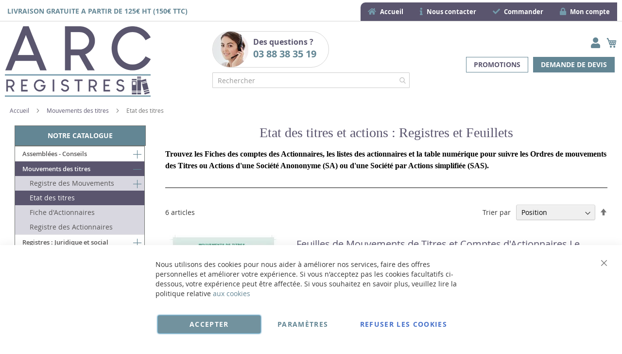

--- FILE ---
content_type: text/html; charset=UTF-8
request_url: https://www.arc-registres.com/registre-mouvements-titres-actions-societe/mouvement-valeurs-mobilieres-actions-comptes-actionnaires
body_size: 55688
content:
<!doctype html>
<html lang="fr">
    <head >
        <script>
    var BASE_URL = 'https\u003A\u002F\u002Fwww.arc\u002Dregistres.com\u002F';
    var require = {
        'baseUrl': 'https\u003A\u002F\u002Fwww.arc\u002Dregistres.com\u002Fstatic\u002Fversion1766320684\u002Ffrontend\u002FUgocom\u002Fask\u002Ffr_FR'
    };</script>        <meta charset="utf-8"/>
<meta name="title" content="Etat des titres et actions : Registres et Feuillets ARC-Registres"/>
<meta name="description" content="Trouvez les Fiches des comptes des actionnaires et Mouvements de Titres et actions chez ARC-Registres. Livraison en 24/48 heures."/>
<meta name="robots" content="INDEX,FOLLOW"/>
<meta name="viewport" content="width=device-width, initial-scale=1"/>
<meta name="format-detection" content="telephone=no"/>
<link rel="dns-prefetch" href="https://www.google.com"><link rel="preconnect" href="https://www.google-analytics.com"><link rel="preconnect" href="https://www.google.com"><link rel="preconnect" href="https://www.gstatic.com"><link rel="preload" as="style" href="https://www.arc-registres.com/static/version1766320684/frontend/Ugocom/ask/fr_FR/css/styles-m.min.css"><link rel="preload" as="script" href="https://www.arc-registres.com/static/version1766320684/frontend/Ugocom/ask/fr_FR/requirejs/require.min.js"><link rel="preload" as="style" href="https://www.arc-registres.com/static/version1766320684/frontend/Ugocom/ask/fr_FR/Magezon_Builder/css/styles.min.css"><link rel="preload" as="style" href="https://www.arc-registres.com/static/version1766320684/frontend/Ugocom/ask/fr_FR/$Magezon_PageBuilder/css/styles.min.css"><link rel="preload" as="script" href="https://www.arc-registres.com/static/version1766320684/frontend/Ugocom/ask/fr_FR/jquery.min.js"><link rel="preload" as="script" href="https://www.arc-registres.com/static/version1766320684/frontend/Ugocom/ask/fr_FR/knockoutjs/knockout.min.js"><link rel="preload" as="style" href="https://www.arc-registres.com/static/version1766320684/frontend/Ugocom/ask/fr_FR/Magezon_Core/css/fontawesome5.min.css"><title>Etat des titres et actions : Registres et Feuillets ARC-Registres</title>
<link  rel="stylesheet" type="text/css"  media="all" href="https://www.arc-registres.com/static/version1766320684/frontend/Ugocom/ask/fr_FR/mage/calendar.min.css" />
<link  rel="stylesheet" type="text/css"  media="all" href="https://www.arc-registres.com/static/version1766320684/frontend/Ugocom/ask/fr_FR/css/styles-m.min.css" />
<link  rel="stylesheet" type="text/css"  media="all" href="https://www.arc-registres.com/static/version1766320684/frontend/Ugocom/ask/fr_FR/Amasty_Base/vendor/slick/amslick.min.css" />
<link  rel="stylesheet" type="text/css"  media="all" href="https://www.arc-registres.com/static/version1766320684/frontend/Ugocom/ask/fr_FR/Magezon_Core/css/styles.min.css" />
<link  rel="stylesheet" type="text/css"  media="all" href="https://www.arc-registres.com/static/version1766320684/frontend/Ugocom/ask/fr_FR/Magezon_Core/css/owlcarousel/owl.carousel.min.css" />
<link  rel="stylesheet" type="text/css"  media="all" href="https://www.arc-registres.com/static/version1766320684/frontend/Ugocom/ask/fr_FR/Magezon_Core/css/animate.min.css" />
<link  rel="stylesheet" type="text/css"  media="all" href="https://www.arc-registres.com/static/version1766320684/frontend/Ugocom/ask/fr_FR/Magezon_Core/css/fontawesome5.min.css" />
<link  rel="stylesheet" type="text/css"  media="all" href="https://www.arc-registres.com/static/version1766320684/frontend/Ugocom/ask/fr_FR/Magezon_Core/css/mgz_font.min.css" />
<link  rel="stylesheet" type="text/css"  media="all" href="https://www.arc-registres.com/static/version1766320684/frontend/Ugocom/ask/fr_FR/Magezon_Core/css/mgz_bootstrap.min.css" />
<link  rel="stylesheet" type="text/css"  media="all" href="https://www.arc-registres.com/static/version1766320684/frontend/Ugocom/ask/fr_FR/Magezon_Builder/css/openiconic.min.css" />
<link  rel="stylesheet" type="text/css"  media="all" href="https://www.arc-registres.com/static/version1766320684/frontend/Ugocom/ask/fr_FR/Magezon_Builder/css/styles.min.css" />
<link  rel="stylesheet" type="text/css"  media="all" href="https://www.arc-registres.com/static/version1766320684/frontend/Ugocom/ask/fr_FR/Magezon_Builder/css/common.min.css" />
<link  rel="stylesheet" type="text/css"  media="all" href="https://www.arc-registres.com/static/version1766320684/frontend/Ugocom/ask/fr_FR/Magezon_NinjaMenus/css/styles.min.css" />
<link  rel="stylesheet" type="text/css"  media="all" href="https://www.arc-registres.com/static/version1766320684/frontend/Ugocom/ask/fr_FR/Magezon_Core/css/magnific.min.css" />
<link  rel="stylesheet" type="text/css"  media="all" href="https://www.arc-registres.com/static/version1766320684/frontend/Ugocom/ask/fr_FR/Magezon_Core/css/ionslider.min.css" />
<link  rel="stylesheet" type="text/css"  media="all" href="https://www.arc-registres.com/static/version1766320684/frontend/Ugocom/ask/fr_FR/BlueFormBuilder_Core/css/intlTelInput.min.css" />
<link  rel="stylesheet" type="text/css"  media="all" href="https://www.arc-registres.com/static/version1766320684/frontend/Ugocom/ask/fr_FR/Magezon_PageBuilder/css/styles.min.css" />
<link  rel="stylesheet" type="text/css"  media="all" href="https://www.arc-registres.com/static/version1766320684/frontend/Ugocom/ask/fr_FR/Magezon_PageBuilder/vendor/photoswipe/photoswipe.min.css" />
<link  rel="stylesheet" type="text/css"  media="all" href="https://www.arc-registres.com/static/version1766320684/frontend/Ugocom/ask/fr_FR/Magezon_PageBuilder/vendor/photoswipe/default-skin/default-skin.min.css" />
<link  rel="stylesheet" type="text/css"  media="all" href="https://www.arc-registres.com/static/version1766320684/frontend/Ugocom/ask/fr_FR/Magezon_PageBuilder/vendor/blueimp/css/blueimp-gallery.min.css" />
<link  rel="stylesheet" type="text/css"  media="all" href="https://www.arc-registres.com/static/version1766320684/frontend/Ugocom/ask/fr_FR/Magezon_HeaderFooterBuilder/css/styles.min.css" />
<link  rel="stylesheet" type="text/css"  media="all" href="https://www.arc-registres.com/static/version1766320684/frontend/Ugocom/ask/fr_FR/Magezon_Newsletter/css/styles.min.css" />
<link  rel="stylesheet" type="text/css"  media="all" href="https://www.arc-registres.com/static/version1766320684/frontend/Ugocom/ask/fr_FR/Magezon_PageBuilderIconBox/css/styles.min.css" />
<link  rel="stylesheet" type="text/css"  media="all" href="https://www.arc-registres.com/static/version1766320684/frontend/Ugocom/ask/fr_FR/Magezon_ShopByBrand/css/styles.min.css" />
<link  rel="stylesheet" type="text/css"  media="all" href="https://www.arc-registres.com/static/version1766320684/frontend/Ugocom/ask/fr_FR/Netreviews_Avisverifies/css/netreviews.min.css" />
<link  rel="stylesheet" type="text/css"  media="all" href="https://www.arc-registres.com/static/version1766320684/frontend/Ugocom/ask/fr_FR/Netreviews_Avisverifies/css/netreviews_category.min.css" />
<link  rel="stylesheet" type="text/css"  media="screen and (min-width: 768px)" href="https://www.arc-registres.com/static/version1766320684/frontend/Ugocom/ask/fr_FR/css/styles-l.min.css" />
<link  rel="stylesheet" type="text/css"  media="print" href="https://www.arc-registres.com/static/version1766320684/frontend/Ugocom/ask/fr_FR/css/print.min.css" />
<script  type="text/javascript"  src="https://www.arc-registres.com/static/version1766320684/frontend/Ugocom/ask/fr_FR/requirejs/require.min.js"></script>
<script  type="text/javascript"  src="https://www.arc-registres.com/static/version1766320684/frontend/Ugocom/ask/fr_FR/requirejs-min-resolver.min.js"></script>
<script  type="text/javascript"  src="https://www.arc-registres.com/static/version1766320684/frontend/Ugocom/ask/fr_FR/mage/requirejs/mixins.min.js"></script>
<script  type="text/javascript"  src="https://www.arc-registres.com/static/version1766320684/frontend/Ugocom/ask/fr_FR/requirejs-config.min.js"></script>
<link rel="preload" as="font" crossorigin="anonymous" href="https://www.arc-registres.com/static/version1766320684/frontend/Ugocom/ask/fr_FR/fonts/opensans/light/opensans-300.woff2" />
<link rel="preload" as="font" crossorigin="anonymous" href="https://www.arc-registres.com/static/version1766320684/frontend/Ugocom/ask/fr_FR/fonts/opensans/regular/opensans-400.woff2" />
<link rel="preload" as="font" crossorigin="anonymous" href="https://www.arc-registres.com/static/version1766320684/frontend/Ugocom/ask/fr_FR/fonts/opensans/semibold/opensans-600.woff2" />
<link rel="preload" as="font" crossorigin="anonymous" href="https://www.arc-registres.com/static/version1766320684/frontend/Ugocom/ask/fr_FR/fonts/opensans/bold/opensans-700.woff2" />
<link rel="preload" as="font" crossorigin="anonymous" href="https://www.arc-registres.com/static/version1766320684/frontend/Ugocom/ask/fr_FR/fonts/Luma-Icons.woff2" />
<link  rel="canonical" href="https://www.arc-registres.com/registre-mouvements-titres-actions-societe/mouvement-valeurs-mobilieres-actions-comptes-actionnaires" />
<link  rel="icon" type="image/x-icon" href="https://www.arc-registres.com/media/favicon/websites/3/favicon-arc-registres.png" />
<link  rel="shortcut icon" type="image/x-icon" href="https://www.arc-registres.com/media/favicon/websites/3/favicon-arc-registres.png" />
<meta name="p:domain_verify" content="11c30168c74c9712adf25c48f6be7794"/>



            <script type="text/x-magento-init">
        {
            "*": {
                "Magento_PageCache/js/form-key-provider": {}
            }
        }
    </script>
<style>
	@media (min-width: 1380px) {
		.magezon-builder .mgz-container {width: 1380px;}
	}
	@media all and (min-width:768px),print{
	.navigation,
	 .breadcrumbs,
	 .page-header .header.panel,
	 .header.content,
	 .footer.content,
	 .page-wrapper>.widget,
	 .page-wrapper>.page-bottom,
	 .block.category.event,
	 .top-container,
	 .page-main {
	  max-width:1400px;
	}
}

.text-align-left{text-align:left;}
.text-align-center{text-align:center;}
.text-align-right{text-align:right;}

.float-left{float:left}
.float-right{float:right}

.inlineBlock{display:inline-block;}


/* ARC REGISTRES */

.sidebar-additional .block-compare{display:none;}


/* header */

.amsearch-overlay-block{background:transparent !important;z-index:7;}

.amsearch-wrapper-block{width: 100%;margin: 0;padding: 0;}
.amsearch-input-wrapper{width: 100%;}

.amsearch-form-block.-opened{max-width:100%;width:100%;}
.amsearch-result-section{width:100%;}

.amsearch-result-section{flex-wrap: wrap !important;}	
.amsearch-product-list{width:100%}

.amsearch-highlight, .amsearch-highlight:hover, .amsearch-item-container .amsearch-item .amsearch-link, .amsearch-item-container .amsearch-item .amsearch-link:hover, .amsearch-item-container.-page a.amsearch-link, .amsearch-item-container.-page a.amsearch-link:hover, .amsearch-products-section .amsearch-link, .amsearch-products-section .amsearch-link:hover{color:#638694;}

@media screen and (min-width:1024px) {

	.amsearch-products-section.-grid:not(.-slider) .amsearch-item{max-width: calc(100%) !important;}
	
}

/*@media screen and (max-width:1024px){
	
	.amsearch-result-section{flex-wrap: wrap !important;}	
	
}*/

@media screen and (min-width:768px) and (max-width:1023px){

	.amsearch-products-section.-grid:not(.-slider) .amsearch-item{max-width: calc(100%) !important;}
	
}

.menu2-header-arc-registres{display:inline-block;background:#5a556e;border-radius: 10px 0 0 0;}
.menu2-header-arc-registres .mgz-icon-list-item-icon{font-size: 15px;color:#749bab;padding-right: 5px;}
.menu2-header-arc-registres .hfb-links-items a{text-decoration:none;color:#fff;font-size: 13px;font-weight: bold;display:block;}
.menu2-header-arc-registres .hfb-links-items a:hover{text-decoration:none;color:#749bab;}

.tel-arc-registres-header{border-radius:40px;border:solid 1px #d3d3d3;display: inline-block;padding: 0 20px 0 0;font-weight: bold;font-size: 16px;color:#5a556e;min-width: 240px;}
.tel-arc-registres-header .mgz-element-inner{margin-bottom:0 !important;}
.tel-arc-registres-header p{margin:10px 0 !important;}
.tel-arc-registres-header img{vertical-align:bottom;float:left;margin:-10px 10px 0 0;}
.tel-arc-registres-header a{font-size: 20px;color:#638694;text-decoration:none;}
.tel-arc-registres-header a:hover{color:#5a556e;text-decoration:none;}

/*.form-recherche-header-arc-registres .block-search .action.search{opacity: 1;}
.form-recherche-header-arc-registres .block-search .action.search::before{color:#638694;}*/

.icone-panier-arc-registres, .icone-panier-arc-registres > .mgz-element-inner{display:inline;}
.icone-panier-arc-registres::before, .icone-panier-arc-registres::after, .icone-panier-arc-registres > .mgz-element-inner::before, .icone-panier-arc-registres > .mgz-element-inner::after{clear:none;}
.icone-panier-arc-registres .minicart-wrapper .action.showcart::before{color:#638694;}
.icone-panier-arc-registres .minicart-wrapper .action.showcart:hover::before{color:#5a556e;}

.icone-moncompte-arc-registres, .icone-moncompte-arc-registres > .mgz-element-inner, .icone-moncompte-arc-registres > .mgz-element-inner > ul.header.links{display:inline;}
.icone-moncompte-arc-registres::before, .icone-moncompte-arc-registres::after, .icone-moncompte-arc-registres > .mgz-element-inner::before, .icone-moncompte-arc-registres > .mgz-element-inner::after{clear:none;}
.icone-moncompte-arc-registres{}

.icone-moncompte-arc-registres .customer-welcome .action.switch > span{color:#638694;display: inline-block;height: auto;margin-top: 2px;overflow: auto;position: inherit;width: auto;font-size: 15px;font-weight: normal;padding-left: 10px;}
.icone-moncompte-arc-registres .customer-welcome .action.switch:hover > span{color:#5a556e;}

.icone-moncompte-arc-registres .customer-menu .header.links .link.my-account-link a span{color:#638694;display: block;height: auto;margin-top: 2px;overflow: auto;position: inherit;width: auto;font-size: 15px;font-weight: normal;}
.icone-moncompte-arc-registres .customer-menu .header.links .link.my-account-link a:hover span{color:#5a556e;}

.customer-welcome .customer-name .action.switch:before {
    -webkit-font-smoothing: antialiased;
    -moz-osx-font-smoothing: grayscale;
    font-size: 22px;
    line-height: 28px;
    color: #638694;
    content: "\f007";
    font-family: 'Font Awesome 5 Free';
    font-weight: 900;
    margin: 0;
    vertical-align: top;
    display: inline-block;
    overflow: hidden;
    speak: none;
    text-align: center;
}
.customer-welcome .customer-name .action.switch:hover:before {color:#5a556e;}
.customer-welcome .customer-name .action.switch:after{display:none;}
.header.links .link.my-account-link a:before {
    -webkit-font-smoothing: antialiased;
    -moz-osx-font-smoothing: grayscale;
    font-size: 22px;
    line-height: 28px;
    color: #638694;
    content: "\f007";
    font-family: 'Font Awesome 5 Free';
    font-weight: 900;
    margin: 0;
    vertical-align: top;
    display: inline-block;
    overflow: hidden;
    speak: none;
    text-align: center;
}
.header.links .link.my-account-link a:hover:before {color:#5a556e;}
.customer-menu .header.links .link.my-account-link a:before {
    content: "\f506";
}
.header.links .link.my-account-link a span{
    border: 0;
    clip: rect(0, 0, 0, 0);
    height: 1px;
    margin: -1px;
    overflow: hidden;
    padding: 0;
    position: absolute;
    width: 1px;
}
.header.links>li.customer-welcome+.link.my-account-link {
    display: none;
}

a.demande-devis-header-arc-registres{display:inline-block;margin:5px;padding:5px 15px;color:#fff;text-transform:uppercase;font-weight:bold;font-size:14px;border:solid 1px #638694;background:#638694;}
a.demande-devis-header-arc-registres:hover{text-decoration:none;color:#fff;border:solid 1px #5a556e;background:#5a556e;}

a.promotions-header-arc-registres{display:inline-block;margin:5px;padding:5px 15px;color:#5a556e;text-transform:uppercase;font-weight:bold;font-size:14px;border:solid 1px #638694;background:#fff;}
a.promotions-header-arc-registres:hover{text-decoration:none;color:#fff;border:solid 1px #5a556e;background:#5a556e;}

.menu-header-arc-registres .mgz-icon-list-item-icon{font-size: 15px;color:#638694;padding-bottom: 5px;display: block;text-align: center;}
.menu-header-arc-registres .hfb-links-items a:hover .mgz-icon-list-item-icon{color:#638694;}
.menu-header-arc-registres .hfb-links-items a{text-decoration:none;color:#5a556e;font-size: 15px;display: block;text-align: center;}
.menu-header-arc-registres .hfb-links-items a:hover{text-decoration:none;color:#638694;}

@media screen and (max-width:767px){
    
  .livraison-gratuite-header-arc-registres{text-align:center;}
  .logo-header-arc-registres .mgz-element-inner{text-align:center;}
 .logo-header-arc-registres img{max-height:70px;}

  .colonne-tel-arc-registres-header{text-align:center;}

    /*.form-recherche-header-arc-registres > .mgz-element-inner{margin-top: 0 !important;margin-bottom:0 !important;}
    .hfb-header3 .mgz-element-search_form .block-search .control{position:initial;}
    .hfb-header3 .block-search .minisearch input#search{position:static;padding: 0 30px 0 9px;}
	.hfb-header3 .block-search .minisearch .label{position: relative;top: 32px;left: 3px;margin-top: -30px;}
    .hfb-header3 .block.block-search{width:100%;}
    .hfb-header3 .block.block-search .control{padding:0;}
    .hfb-header3 .block.block-search .control input{margin:0;}
    .hfb-header3 .mgz-element-search_form-wrapper > .mgz-element-inner{padding:0 10px;}
	
	.form .search-autocomplete {top:280px;width:unset !important;}
	.hfb-header3 .block-search .minisearch input#search {padding: 0 30px 0 25px;}*/
	
	.icone-panier-arc-registres{display:inline-block;order:2;padding-left:10px;min-width:35%;text-align:center;}
	.icone-moncompte-arc-registres{display:inline-block;order:1;padding-right:10px;min-width:35%;text-align:center;}
	.icone-panier-arc-registres .minicart-wrapper {float: none;}

	.customer-welcome{position: relative;}
	.customer-welcome::before, .customer-welcome::after{content: '';display: table;}
	.customer-welcome::after{clear: both;}

	.customer-welcome.active .customer-menu{display: block;}

	.customer-welcome .customer-name{cursor: pointer;}
	
	.customer-welcome .action.switch{background: none;-moz-box-sizing: content-box;border: 0;box-shadow: none;line-height: inherit;margin: 0;padding: 0;text-decoration: none;text-shadow: none;font-weight: 400;color: #ffffff;cursor: pointer;display: inline-block;}
	.customer-welcome .action.switch::after{font-size: 10px;line-height: 22px;color: inherit;content: '\e622';font-family: 'luma-icons';margin: 0;vertical-align: top;font-weight: normal;overflow: hidden;text-align: center;}

	.customer-welcome.active ul{display: block;}

	.customer-welcome .action.switch > span{border: 0;clip: rect(0, 0, 0, 0);margin: -1px;padding: 0;}

	.customer-welcome .customer-menu{display: none;}

	.customer-welcome ul{margin: 0;padding: 0;list-style: none none;background: #ffffff;border: 1px solid #bbbbbb;margin-top: 4px;box-sizing: border-box;display: none;position: absolute;top: 100%;right: 0;box-shadow: 0 3px 3px rgba(0, 0, 0, 0.15);}
	.customer-welcome ul::before, .customer-welcome ul::after{content: '';display: block;height: 0;position: absolute;width: 0;}
	.customer-welcome ul::before{right: 10px;top: -12px;border: 6px solid;border-color: transparent transparent #ffffff transparent;z-index: 99;}
	.customer-welcome ul::after{right: 9px;top: -14px;border: 7px solid;border-color: transparent transparent #bbbbbb transparent;z-index: 98;}
	.customer-welcome ul li{margin: 0;padding: 0;}
	.customer-welcome li a {color: #333333;display: block;line-height: 1.4;padding: 8px;}
	.customer-welcome li a:visited{color: #333333;}
	
	.customer-welcome .header.links {min-width: 175px;z-index: 1000;}

	.customer-name, .customer-welcome + .authorization-link{display:inline-block;}
		
	.colonne-droite-header{text-align:center;}
	
	.colonne-icone-dyn{display: flex;flex-direction: row;justify-content: center;}

}

@media screen and (max-width:391px){
	
	.form .search-autocomplete {top:300px;}

}

@media screen and (min-width:768px){
	
	.colonne-droite-header{text-align:right;}
	.colonne-icone-dyn{text-align:right;}
	
}


/* footer */

.colonne-footer-arc-registres a{color:#4c4c4c;}
.colonne-footer-arc-registres a:hover{color:#5a556e;}


/* sidebar */

.sidebar .block-static-block.widget{margin-bottom:0;}
.sidebar-livraison-rapide a, .sidebar-satisfait-rembourse a, .sidebar-paiement-securise a, .sidebar-paiement-securise-2 a{font-weight:bold;font-size:20px;color:#4e656f !important;}
.sidebar-livraison-rapide a:hover, .sidebar-satisfait-rembourse a:hover, .sidebar-paiement-securise a:hover, .sidebar-paiement-securise-2 a:hover{color:#749bab !important;text-decoration:none;}

.sidebar-satisfait-rembourse a{line-height:1.1em;}

@media screen and (max-width:1000px){
	
	.sidebar-livraison-rapide a, .sidebar-satisfait-rembourse a, .sidebar-paiement-securise a, .sidebar-paiement-securise-2 a{font-size:15px;}

}

@media screen and (min-width:767px){
   .menu-left, .sidebar-left, .block-left {
        margin-right: 20px;
        margin-bottom: 10px;
   }

   .sidebar-left, .block-left {
        margin-top: 10px;
   }
}




/* menu */

.ninjamenus.ninjamenus-desktop.ninjamenus-accordion .nav-item > a, .ninjamenus.ninjamenus-desktop.ninjamenus-drilldown .nav-item > a {
    line-height: 30px; word-wrap: anywhere;
}

.ninjamenus .opener {
    color: #638694; font-size: 17px;
}

.ninjamenus.ninjamenus-desktop.ninjamenus-accordion .nav-item > .opener{width:30px;height:30px;}

.nav-item > a{padding:0 30px 0 15px;}
.nav-item .item-submenu a{padding-left:30px;}
.nav-item .item-submenu .item-submenu a{padding-left:45px;}
.nav-item .item-submenu .item-submenu .item-submenu a{padding-left:60px;}
.nav-item .item-submenu .item-submenu .item-submenu .item-submenu a{padding-left:75px;}
.nav-item .item-submenu .item-submenu .item-submenu .item-submenu .item-submenu a{padding-left:100px;}


.menu-principal-arc-registres{width:calc(100% - 2px) !important;}
.ninjamenus .opener{color: #638694;}

#ninjamenus3.menu-principal-arc-registres.ninjamenus.ninjamenus-desktop .level0.active> a{
    color: #fff;background-color: #5a556e;
}

#ninjamenus3.menu-principal-arc-registres.ninjamenus.ninjamenus-desktop .nav-item.active > a, #ninjamenus3.ninjamenus.ninjamenus-desktop .level0 .item-submenu .nav-item.active > a  {
    color: #fff; background-color: #5a556e;
}

#ninjamenus3.menu-principal-arc-registres.ninjamenus.ninjamenus-desktop .ninjamenus-toggle-active > a{
    color: #fff; background-color: #5a556e;
}

#ninjamenus3.ninjamenus.ninjamenus-desktop .level0 .item-submenu .nav-item.ninjamenus-toggle-active > a{
  color: #fff; background-color: #5a556e;
}


@media screen and (max-width:767px){
  
  .columns .sidebar-main{order:0;}
  .hfb-header{margin-bottom:0;}
  #maincontent{padding-left:0;padding-right:0;}
.columns .column.main{padding-left:15px;padding-right:15px;}
.block.ninjamenus-widget{margin-left:-15px;margin-right:-15px;margin-bottom:20px!important;}


}

@media screen and (min-width:767px){
  
   .columns .sidebar-main{padding-right:0;}
  
}


#maincontent .menu-trigger-inner{width: 100%;text-align: center;padding:0;}
#maincontent .ninjamenus-hamburger-trigger .menu-trigger-inner:hover,#maincontent .ninjamenus-hamburger-active .menu-trigger-inner{background:#5a556e;}
#maincontent .ninjamenus-hamburger-menu .nav-item > a:hover{color:#638694;}
#maincontent .ninjamenus a{color:#5a556e;}

#maincontent .ninjamenus-widget .block-title{text-align:center;background:#638694;/*width:calc(100% - 2px);*/}

@media screen and (max-width:767px){
	#maincontent .ninjamenus-widget .block-title{display:none;}
}



/* h1 ... + cms */

@media (min-width: 768px) {
	h1{font-size:28px;}
}

h1#page-title-heading, h1.cpb-category-name, h1.ppbd-product-name{color:#5a556e;text-align:center;display:block;font-weight: normal;font-family: Verdana;margin:0;}
.category-view h2, .cpb-category-description h2{color:#000; font-size:2.2rem;font-weight: normal;font-family: Verdana;margin:0;}
.category-view h3, .cpb-category-description h3{color:#333333;font-size:2.2rem;font-weight: normal;font-family: Verdana;margin:0;}
.category-view a, .cpb-category-description a{color:#5a556e;text-decoration:underline;}
.category-view a:hover, .cpb-category-description a:hover{color:#000;text-decoration:underline;}


.cms-page-view .page-main .magezon-builder h1, .cms-noroute-index .page-main .magezon-builder h1, .cms-home-page-arc-registres .page-main .magezon-builder h1{color:#5a556e;text-align:center;font-weight: normal;font-family: Verdana;margin:0;}
.cms-page-view .page-main .magezon-builder h2, .cms-noroute-index .page-main .magezon-builder h2, .cms-home-page-arc-registres .page-main .magezon-builder h2{color:#000;font-size:2.2rem;font-weight: normal;font-family: Verdana;margin:0;}
.cms-page-view .page-main .magezon-builder h3, .cms-noroute-index .page-main .magezon-builder h3, .cms-home-page-arc-registres .page-main .magezon-builder h3{color:#333333;font-size:2.2rem;font-weight: normal;font-family: Verdana;margin:0;}
.cms-page-view .page-main .magezon-builder a, .cms-noroute-index .page-main .magezon-builder a, .cms-home-page-arc-registres .page-main .magezon-builder a, a.action.remind{color:#5a556e;text-decoration:underline;}
.cms-page-view .page-main .magezon-builder a:hover, .cms-noroute-index .page-main .magezon-builder a:hover, .cms-home-page-arc-registres .page-main .magezon-builder a:hover, a.action.remind:hover{color:#000;text-decoration:underline;}
.cms-page-view .page-main .magezon-builder ul > li, .cms-noroute-index .page-main .magezon-builder ul > li, .cms-home-page-arc-registres .page-main .magezon-builder ul > li{margin-bottom: 2rem;}



.form-contact-arc-registres .mgz-element-inner, .form-devis-arc-registres .mgz-element-inner, .form-sav-arc-registres .mgz-element-inner{padding:0 !important;margin-left:0 !important;margin-right:0 !important;}



/* home */

.slide-accueil .mgz-carousel-custom_link { max-width: 100%; display: block; width: 100%; height: auto;}

.slide-produit-home{}
.slide-produit-home .product-item-name {font-size: 22px; }
.slide-produit-home .price-box.price-final_price {margin: 25px 0;}
.slide-produit-home .price-container .price { font-size: 17px;}
.slide-produit-home .product-item-shortdescription { font-size: 15px;}
.slide-produit-home .product-item-actions{margin-top: 20px;text-align: right;}
.slide-produit-home .product-item-actions .action.primary{background: #000;border: 1px solid #000;}
.slide-produit-home .product-item-actions .action.primary:hover{background: #5a556e;border: 1px solid #5a556e;}


.row-categorie-home .inner-content > div {margin-bottom: 20px;}

.categorie-home{border:solid 1px #5a556e;}
.categorie-home:hover{background:#f1f8fc;}
.categorie-home img { max-height: 200px;}
.categorie-home a{color:#5a556e !important;font-weight:bold;font-size: 15px;}
.categorie-home a:hover{color:#5a556e !important;}
.categorie-home p{margin-bottom:-10px !important;}


@media screen and (max-width:767px){
  
  .slide-accueil{margin-top:-20px;margin-left:-30px;margin-right:-30px;}
 .slide-produit-home .product.photo.product-item-photo {
    display: block;
    text-align:center;
   margin-bottom:5px;
  }

 .slide-produit-home .product.details.product-item-details {
    display: block;
  }

  .owl-lazy.product-image-photo {
    max-height: 200px;
    width: auto !important;
  }

  

}


@media screen and (min-width:767px){
 
 .slide-produit-home .product.photo.product-item-photo {
    display: inline-block;
    width: 30%;
  }

 .slide-produit-home .product.details.product-item-details {
    display: inline-block;
    width: 65%;
    padding-left: 5%;
    vertical-align: top;
  }

  .owl-lazy.product-image-photo {
    max-height: 300px;
    width: auto !important;
  }

}



/* listing categorie */

.page-products .magezon-builder .mgz-element-category_products.cpb-grid-col-2 .product-item{width:100%;}
.product-item-info a, .product-item-info a:visited{color:#5a556e;text-decoration:underline;}
.product-item-info a:hover{color:#000;text-decoration:underline;}
.products-list a.product-item-link{font-size:20px;}
.products-list .product-item + .product-item{border-top:solid 1px #5a556e;padding-top: 20px;}

/*.products-list .product-item .price-box{border: solid 2px #000;padding:10px;}
.products-list .product-item .price-box .price-container .price-including-tax, .products-list .product-item .price-box .price-container .price-excluding-tax{display:none;}

.products-list .product-item .price-box .price-container .price{color:#5a556e;font-size:27px;font-weight: 600;}
.products-list .product-item .price-box .price-container .price-excluding-tax .price{font-size:16px;}
.products-list .product-item .price-box .price-container .price-including-tax + .price-excluding-tax::before{font-size:16px;}
.products-list .product-item .price-box a.minimal-price-link, .products-list .product-item .price-box a.minimal-price-link .price-final_price .price-label{font-size:20px;}

.products-list .product-item .price-box a.minimal-price-link{pointer-events: none;}
.products-list .product-item .price-box a.minimal-price-link:hover{text-decoration:none;}
.products-list .product-item .price-box a.minimal-price-link .price-container > span{display:inline-block;margin-bottom:0;}
.products-list .product-item .price-box a.minimal-price-link .price-container > span.price-label, .products-list .product-item .price-box a.minimal-price-link:hover .price-container > span.price-label{color:#5a556e;}
.products-list .product-item .price-box a.minimal-price-link .price-container > span.price-wrapper , .products-list .product-item .price-box a.minimal-price-link:hover .price-container > span.price-wrapper {color:#000;}*/
.products-list .product-item .price-box{display:none;}

.products-list .product-price-div .remise{text-align: center;color: #5a556e;}

.products-list .product-item .table-tier-price {border: solid 1px #777;margin-bottom: 20px;}
.products-list .product-item .table-tier-price tbody td {border: solid 1px #777;border-collapse: collapse;padding:10px;}
.products-list .product-item .table-tier-price thead {background: #777;border: solid 1px #777;color:#fff;}
.products-list .product-item .table-tier-price thead th + th {border-left: solid 1px #fff;}
.products-list .product-item .table-tier-price tbody td.table-tier-price-bold {background:#efefef;}
.products-list .product-item .old-price{text-decoration: line-through 2px red;}

.products-list .product-item{padding-bottom:20px;}
.products-list .product-item .product-item-details .product-item-inner .product-price-div{padding-top:10px;padding-bottom:10px;}
.products-list .product-item .product-item-details .product-item-inner .product-price-div input[type="number"]{width:50px;margin-bottom:20px;}
.products-list .product-item .product-item-details .product-item-inner .product-price-div .field.qty{display:inline-block;margin-right:20px;}

@media screen and (min-width:1000px){
	.products-list .product-item .product-item-details .product-item-inner{overflow:hidden;}
	.products-list .product-item .product-item-details .product-item-inner .product-description-div{width:46%;float:left;padding-left:2%;padding-right:2%;}
	.products-list .product-item .product-item-details .product-item-inner .product-price-div{width:46%;float:left;padding-left:2%;padding-right:2%;}
}


/* page produit */

/*.ppbd-product-price .product-info-price{border: solid 2px #000;padding:10px;}*/
.ppbd-product-price .product-info-price{border:none;padding:0;}
.ppbd-product-price .product-info-price .price-box{width:100%;}
.ppbd-product-price .product-info-price .price-box .price-container .price-including-tax, .ppbd-product-price .product-info-price .price-box .price-container .price-excluding-tax{display:none;}
.ppbd-product-price .product-info-price .price-box .price-container .price{color:#5a556e;font-size:30px;}
.ppbd-product-price .table-tier-price {border: solid 1px #777;}
.ppbd-product-price .table-tier-price tbody td {border: solid 1px #777;border-collapse: collapse;padding:10px;}
.ppbd-product-price .table-tier-price thead {background: #777;border: solid 1px #777;color:#fff;}
.ppbd-product-price .table-tier-price thead th + th {border-left: solid 1px #fff;}
.ppbd-product-price .table-tier-price tbody td.table-tier-price-bold {background:#efefef;}
.ppbd-product-price .old-price{text-decoration: line-through 2px red;display:none;}

.ppbd-product-price .remise{text-align: center;color: #5a556e;}

.product-info-main .ppbd-product-price .price-box{padding-bottom:0;}
/*.product-info-main .ppbd-product-price .price-box > .price-container{display:none;}*/
.product-info-main .ppbd-product-price a.minimal-price-link{pointer-events: none;border: solid 2px #000;padding:10px;}
.product-info-main .ppbd-product-price a.minimal-price-link:hover{text-decoration:none;}
.product-info-main .ppbd-product-price a.minimal-price-link .price-container > span{display:inline-block;margin-bottom:0;}
.product-info-main .ppbd-product-price a.minimal-price-link .price-container > span.price-label, .product-info-main .ppbd-product-price a.minimal-price-link:hover .price-container > span.price-label{color:#5a556e;}
.product-info-main .ppbd-product-price a.minimal-price-link .price-container > span.price-wrapper , .product-info-main .ppbd-product-price a.minimal-price-link:hover .price-container > span.price-wrapper {color:#000;}

.ppbd-product-addtocart .product-add-form .product-options-wrapper{border: solid 2px #000;padding:10px;}
.ppbd-product-addtocart .product-add-form .product-options-wrapper .fieldset > .field > .label{font-weight: bold;font-size: 17px;}

.ppbd-product-addtocart .product-add-form .fieldset{display: flex;}
.ppbd-product-addtocart .product-add-form .field.qty{margin-right:20px;}
.ppbd-product-addtocart .product-add-form .actions{margin-top: 10px;}
.ppbd-product-addtocart .product-add-form .actions button{font-size:16px;margin-right:0;}

.ppbd-product-addtocart .box-tocart .action.tocart{width:unset;}

.ppbd-upsell-products .products-grid .product-item-info {border: solid 1px #000;padding: 10px;min-height: 380px;}
.ppbd-upsell-products .products-grid .product-item-info:hover {box-shadow:none;margin:0;padding:10px;border: solid 1px #000;}

.product-brands.shopbybrand-block ul li{width: 100%;}




/* autre */
.breadcrumbs{margin-top:10px;margin-bottom:10px;}
.breadcrumbs a, .breadcrumbs a:visited{color:#5a556e;}
.breadcrumbs a:hover{color:#000;text-decoration:none;}

.checkout-payment-method .payment-method-title .payment-icon{width: unset !important;}

.actions .action.primary, .actions-primary .action.primary{background: #000;border: 1px solid #000;}
.actions .action.primary:hover, .actions-primary .action.primary:hover{background: #5a556e;border: 1px solid #5a556e;}

.actions-toolbar .action.primary, .action.primary.checkout{background: #749bab;border: 1px solid #749bab;}
.actions-toolbar .action.primary:hover, .action.primary.checkout:hover{background: #5a556e;border: 1px solid #5a556e;}

.action.tocompare{display:none !important;}

#maincontent .mgz-element-magento_widget{z-index:0;}


.table-tier-price th, .table-tier-price td {text-align: center;}

.mgz-productpagebuilder .ppbd-product-sku .product.sku .type{font-weight:bold;}
.mgz-productpagebuilder .ppbd-product-sku .product.sku .type:after {content: ' :';}

.admin__field-label span { display: inline !important; }

.page-title-wrapper{margin-top:20px;}
@media screen and (max-width:767px){
	.page-title-wrapper{padding:0 10px;}
}

@media screen and (max-width:767px){
	.filter-title strong{left: calc(50% - 50px);width: 100px;}
	.filter.block{margin-bottom:40px;}
	.block-collapsible-nav {position: relative;top: -30px;margin-bottom: -30px;}
	.account .sidebar-additional{margin-top:20px;}
}

.opc-estimated-wrapper{margin-top:0;}
.checkout-container{margin:20px 0;}

.mgz-categorypagebuilder .columns{display:block;z-index: 8;}
.mgz-categorypagebuilder .columns .column.main{padding:0;}


/* brands */

.shopbybrand-block .block-title{background:#000;}

</style>
<script type="application/ld+json">{"@context":"https:\/\/schema.org\/","@type":"WebSite","url":"https:\/\/www.arc-registres.com\/","potentialAction":{"@type":"SearchAction","target":"https:\/\/www.arc-registres.com\/catalogsearch\/result\/index\/?q={search_term_string}","query-input":"required name=search_term_string"},"name":"ARC-Registres"}</script><script type="application/ld+json">{"@context":"https:\/\/schema.org\/","@type":"Organization","image":"https:\/\/www.arc-registres.com\/media\/default\/stores\/3\/logo-arc-registres.png","name":"ARC-Registres","url":"https:\/\/www.arc-registres.com\/","description":"ARC-Registres est sp\u00e9cialis\u00e9 dans la vente en ligne de Registres juridiques, les Livres de Police et de Registres pour la gestion du Personnel,  ainsi que dans les Blocs d'audit, les Agendas professionnels, les Carnets et les Registres comptables ou immobiliers pour un Auto-entrepreneur, une Entreprise, une Association et une Administration.","address":{"@type":"PostalAddress","addressCountry":"FR","addressLocality":"MOLSHEIM","addressRegion":"67","postalCode":"67120","streetAddress":"10 Rue de la Boucherie"},"email":"boutique@arc-registres.com","telephone":"03.88.38.35.19","sameAs":["https:\/\/www.facebook.com\/arc.registres\/","https:\/\/x.com\/arc_registres","https:\/\/www.pinterest.fr\/arcregistres\/"]}</script>
<script data-rocketjavascript="false">
    var MagefanWebP = {

        _canUseWebP: null,

        getUserAgentInfo: function(){
            try {
                var ua = navigator.userAgent,
                    tem,
                    M = ua.match(/(opera|chrome|safari|firefox|msie|trident(?=\/))\/?\s*(\d+)/i) || [];
                if (/trident/i.test(M[1])) {
                    tem = /\brv[ :]+(\d+)/g.exec(ua) || [];
                    return ['IE', (tem[1] || '')];
                }
                if (M[1] === 'Chrome') {
                    tem = ua.match(/\b(OPR|Edge)\/(\d+)/);
                    if (tem != null) {
                        tem = tem.slice(1);
                        tem[0] = tem[0].replace('OPR', 'Opera');
                        return tem;
                    }
                }
                M = M[2] ? [M[1], M[2]] : [navigator.appName, navigator.appVersion, '-?'];
                if ((tem = ua.match(/version\/(\d+)/i)) != null) M.splice(1, 1, tem[1]);
                return M;
            } catch (e) {
                return ['', 0];
            }
        },

        canUseWebP: function(){

            

            if (null !== this._canUseWebP){
                return this._canUseWebP;
            }

            try {
                var elem = document.createElement('canvas');
                if (!!(elem.getContext && elem.getContext('2d'))) {
                    var r = (elem.toDataURL('image/webp').indexOf('data:image/webp') == 0);
                    if (!r) {
                        var ua = this.getUserAgentInfo();
                        if (ua && ua.length > 1) {
                            ua[0] = ua[0].toLowerCase();
                            if ('firefox' == ua[0] && parseInt(ua[1]) >= 65) {
                                this._canUseWebP = true;
                                return this._canUseWebP;
                            }
                            if ('edge' == ua[0] && parseInt(ua[1]) >= 18) {
                                this._canUseWebP = true;
                                return this._canUseWebP;
                            }
                            if ('safari' == ua[0]) {
                                if (navigator.platform.includes('Mac')) {
                                    if (parseInt(ua[1]) >= 16) {
                                        this._canUseWebP = true;
                                    }
                                } else {
                                    if (parseInt(ua[1]) >= 15) {
                                        this._canUseWebP = true;
                                    }
                                }

                                return this._canUseWebP;
                            }
                        }
                    }

                    this._canUseWebP = r;
                    return this._canUseWebP;
                }
                this._canUseWebP = false;
                return this._canUseWebP;
            } catch (e) {
                console.log(e);
                this._canUseWebP = false;
                return this._canUseWebP;
            }
        },

        getOriginWebPImage: function(src) {
            if (src.indexOf('mf_webp') == -1) {
                return src;
            }

            var array = src.split('/');
            var imageFormat = '';

            for (var i = 0; i < array.length; i++) {
                if (array[i] == 'mf_webp') {
                    imageFormat = array[i + 1];
                    array.splice(i, 3);
                    break;
                }
            }
            src = array.join('/');
            return src.replace('.webp', '.' + imageFormat);
        },

        getWebUrl: function (imageUrl) {
            /* @var string */
            imageUrl = imageUrl.trim();
            var baseUrl = 'https://www.arc-registres.com/';
            var imageFormat = imageUrl.split('.').pop();

            if ('webp' === imageFormat) {
                return imageUrl;
            }

            var mediaBaseUrl = 'https://www.arc-registres.com/media/';
            var staticBaseUrl = 'https://www.arc-registres.com/static/';

            if (imageUrl.indexOf(mediaBaseUrl) == -1 && imageUrl.indexOf(staticBaseUrl) == -1) {
                mediaBaseUrl = baseUrl + 'media/';
                staticBaseUrl = baseUrl + 'static/';

                if (imageUrl.indexOf(mediaBaseUrl) == -1 && imageUrl.indexOf(staticBaseUrl) == -1) {
                    return false;
                }
            }

            var imagePath = imageUrl;
            imagePath = imagePath.replace(mediaBaseUrl, 'media/');
            imagePath = imagePath.replace(staticBaseUrl, 'static/');
            imagePath = imagePath.replace(baseUrl + 'pub/media/', 'media/');
            imagePath = imagePath.replace(baseUrl + 'pub/static/', 'static/');
            imagePath = imagePath.replace(/\.(jpe?g|png|gif)$/i, '.webp');
            imagePath = mediaBaseUrl + 'mf_webp/' + imageFormat + '/' + imagePath;
            imagePath = imagePath.replace('%20', ' ');
            imagePath = imagePath.replace(/version\d{10}\//g, '');
            return imagePath;
        }
    };

    /* MagicToolboxContainer Fix */
    function MagefanWebPMagicToolboxContainerFix()
    {
        if (!MagefanWebP.canUseWebP()) {
            (function(){
                var i;
                var els = document.querySelectorAll('.MagicToolboxContainer a, .MagicToolboxContainer img');
                if (!els) return;
                var el;
                for (i=0; i<els.length; i++) {
                    el = els[i];
                    if (el.href) {
                        el.href = MagefanWebP.getOriginWebPImage(el.href);
                    }

                    if (el.getAttribute('webpimg')) {
                        el.src = MagefanWebP.getOriginWebPImage(el.getAttribute('webpimg'));
                    } else {
                        if (el.src) {
                            el.src = MagefanWebP.getOriginWebPImage(el.src);
                        }
                    }

                    if (el.dataset && el.dataset.image) {
                        el.dataset.image = MagefanWebP.getOriginWebPImage(el.dataset.image);
                    }

                }
            })();
        } else {
            replacePixelMagicToolbox();
            checkIfPixelReplaced();
        }
    }

    function replacePixelMagicToolbox() {
        (function() {
            var i, els = document.querySelectorAll('.MagicToolboxContainer img');

            if (!els) return;
            var el;

            for (i=0; i<els.length; i++) {
                el = els[i];

                if (el.getAttribute('webpimg')) {
                    el.src = el.getAttribute('webpimg');
                }
            }
        })();
    }

    function checkIfPixelReplaced() {
        var intervalCounter = 0,
            waitForMagicToolbox = setInterval(function() {
                if (document.querySelectorAll('figure img[src$="/p.jpg"]').length) {
                    replacePixelMagicToolbox();
                    clearInterval(waitForMagicToolbox);
                }

                if (intervalCounter > 10) {
                    clearInterval(waitForMagicToolbox);
                }

                intervalCounter++;
            }, 500);
    }


    function updateBodyClassAndFallbackToOriginalImagesIfNoWebPSupport()
    {
      
        if (!MagefanWebP.canUseWebP()) {
            document.body.className += ' no-webp ';

            (function(){
                var i;
                var els = document.querySelectorAll('a[href$=".webp"]');
                if (!els) return;
                var el;
                for (i=0; i<els.length; i++) {
                    el = els[i];
                    if (el.href) {
                         el.href = MagefanWebP.getOriginWebPImage(el.href);
                    }
                }
            })();
        } else {
            document.body.className += ' webp-supported ';
        }
    }

    document.addEventListener('DOMContentLoaded', updateBodyClassAndFallbackToOriginalImagesIfNoWebPSupport);
    document.addEventListener('breeze:load', updateBodyClassAndFallbackToOriginalImagesIfNoWebPSupport);

    
</script>
<script>
    document.addEventListener('DOMContentLoaded', function(e){
        if (!MagefanWebP.canUseWebP()) {
            /* Replace some custom webp images with original one if webp is not supported */
            /* Can add <a> tag in future as well */
            setInterval(function(){
                document.querySelectorAll("img[src$='.webp']:not(.no-origin-webp-img)").forEach(function(el){
                    var scr = el.getAttribute('src');
                    var newScr = MagefanWebP.getOriginWebPImage(scr);

                    if (scr != newScr) {
                        el.setAttribute('src', newScr);
                    } else {
                        el.classList.add('no-origin-webp-img');
                    }
                });

            }, 1000);
        }

        function processLazyPictureImg(img)
        {
            var src = img.getAttribute('src');
            var keys = ['original', 'src', 'lazyload'];
            var original, _original;
            for (var i=0;i<keys.length;i++) {
                _original = img.getAttribute('data-' + keys[i]);
                if (_original) {
                    original = _original;
                    break;
                }
            }
            if (original == src) {

                if (img.getAttribute('data-mf-lazy-picture-img')) return;
                img.setAttribute('data-mf-lazy-picture-img', 1);


                img.parentElement.querySelectorAll('source').forEach(function(el){
                    var srcset = el.getAttribute('srcset');
                    var originalset = el.getAttribute('data-originalset');
                    if (originalset && (originalset != srcset)) {
                        el.setAttribute('srcset', originalset);
                        el.classList.remove('lazyload');
                    }
                });

                var lazyLoader = img.closest('.lazy-loader');
                if (lazyLoader) {
                    lazyLoader.classList.remove('lazy-loader');
                }

                document.querySelectorAll("picture img[src='"+src+"']").forEach(function(img){
                    processLazyPictureImg(img);
                });

            }
        }

        document.querySelectorAll('picture img[data-original],picture img[data-src],picture img[data-lazyload]').forEach(function(el){
            el.addEventListener('load', function(e){
                processLazyPictureImg(e.target);
            });
            processLazyPictureImg(el);
        });
    });
</script>
<style>
    picture.mfwebp source.lazyload,
    picture.mfwebp source.lazy {background:none;content:none;}
</style>

<script type="text/x-magento-init">
    {
        "*": {
             "widgetfloat":
                        {
                            "scriptfloatEnable":"0",
                            "scriptfloat":""
                        }
        }
    }
</script>
<script type="text&#x2F;javascript">
(function(w,d,s,l,i){w[l]=w[l]||[];w[l].push({'gtm.start':
                new Date().getTime(),event:'gtm.js'});var f=d.getElementsByTagName(s)[0],
            j=d.createElement(s),dl=l!='dataLayer'?'&amp;l='+l:'';j.async=true;j.src=
            '';f.parentNode.insertBefore(j,f);
})(window,document,'script','dataLayer','GTM-MSHF8ZTX');
</script>

<script type="text&#x2F;javascript">
window.taggrsQuoteData = {};
window.taggrsCurrency = 'EUR';
window.taggersEventsConfig = {"remove_from_cart":true};
window.taggrsDebugMode = true;

document.addEventListener('DOMContentLoaded', () => {
    taggrsReloadQuoteData();
});

const eventTriggeredCounter = {};

function taggrsReloadQuoteData() {

    return fetch('https://www.arc-registres.com/taggrs-datalayer/getquotedata/')
        .then(response => {
            if (!response.ok) {
                console.warn('GET request failed');
            }
            return response.json()
        })
        .then(data => {
            window.taggrsQuoteData = data;
            console.log('Quote data reloaded');
        })
}

function taggrsLoadUserData(callback) {
    return fetch('https://www.arc-registres.com/taggrs-datalayer/getuserdata/')
        .then(response => {
            if (!response.ok) {
                console.warn('GET request failed');
            }
            return response.json()
        })
        .then(data => {
            window.taggrsUserData = data;
            if (typeof  callback === 'function') {
                callback(data);
            }
        })
}

function taggrsPush(dataLayer, reloadUserData) {

    if (!dataLayer.hasOwnProperty('ecommerce')) {
        return;
    }

    window.dataLayer = window.dataLayer || [];

    if (!dataLayer.hasOwnProperty('ecommerce')) {
        dataLayer.ecommerce = {};
    }

    const userDataEmpty = !dataLayer.ecommerce.hasOwnProperty('user_data')
        || !dataLayer.ecommerce.user_data.hasOwnProperty('email')

    if (userDataEmpty) {
        taggrsLoadUserData((data) => {
            dataLayer.ecommerce.user_data = data;
            window.dataLayer.push(dataLayer);
            if (window.taggrsDebugMode) {
               console.log(dataLayer);
            }
        });
    } else {
        window.dataLayer.push(dataLayer);
        if (window.taggrsDebugMode) {
            console.log(dataLayer);
        }
    }
}

function taggrsAjaxEvent(eventName, callback, limit) {

    if (typeof limit !== "undefined") {
        if (eventTriggeredCounter.hasOwnProperty(eventName) && eventTriggeredCounter[eventName] >= limit ) {
            return;
        }

        if (!eventTriggeredCounter.hasOwnProperty(eventName)) {
            eventTriggeredCounter[eventName] = 1;
        } else {
            eventTriggeredCounter[eventName]++;
        }
    }

    const ajaxBaseUrl = 'https://www.arc-registres.com/taggrs-datalayer/';

    return fetch(ajaxBaseUrl + eventName)
        .then(response => {
            if (!response.ok) console.warn('GET request failed');
                return response.json()
        })
        .then(data => {
            taggrsPush(data, false);
            if (typeof callback === 'function') {
                callback();
            }
        })
        .catch(error => {
            console.log(error);
        });
}</script>    <style>.c96lat6-s{margin-left:5px !important}.gb8o13h-s{padding-top:13px !important;padding-bottom:8px !important}.doa4xdg-s{text-align:right}.mgz-element.doa4xdg .hfb-links-item{padding:10px 15px}.c4wqoff-s{padding-top:5px !important;padding-bottom:0 !important}.r8wl78h-s{border-color:#d4d4d4 !important;border-bottom-width:1px !important;border-bottom-style:solid}.mgz-element.dijmf7q .image-content{width:100%;text-align:center}.mgz-element.dijmf7q .image-title{font-size:16px}.fuy3f97{height:10px}.vqeyfc8{height:10px}@media (max-width:991px){.x2mf0fr-s{padding-bottom:0 !important;margin-bottom:0 !important}}@media (max-width:767px){.x2mf0fr-s{padding-bottom:0 !important;margin-bottom:0 !important}}@media (max-width:575px){.x2mf0fr-s{padding-bottom:0 !important;margin-bottom:0 !important}}.myd7sa4{height:10px}.ynkvhc9-s{padding-bottom:0 !important}.pk20wqc{height:20px}.m6ewphc-s{text-align:center}.jpgf2d9-s{text-align:center}.r5sku2y>.mgz-element-inner{padding:0}.m2d1wb9{height:10px}@media (max-width:767px){.nyvey2b-s{padding-bottom:0 !important}}@media (max-width:575px){.nyvey2b-s{padding-bottom:0 !important}}.wxvqlom-s{border-color:#d4d4d4 !important}.tr691nj-s{text-align:center}.mgz-element.tr691nj .hfb-links-item{padding:10px 10px}.klxqfrk-s{padding-top:0 !important;padding-bottom:0 !important}.xofut8k-s{padding-top:0 !important;padding-bottom:0 !important;border-color:#d4d4d4 !important;border-bottom-width:1px !important;border-bottom-style:solid}#ninjamenus3.ninjamenus.ninjamenus-desktop .level0 > a{color:#565454;background-color:#ffffff;font-size:13px}#ninjamenus3.ninjamenus.ninjamenus-desktop .level0:hover > a{color:#ffffff;background-color:#5a556e}#ninjamenus3.ninjamenus.ninjamenus-desktop .level0 .item-submenu .nav-item > a{color:#565454;background-color:#d8d7e0}#ninjamenus3.ninjamenus.ninjamenus-desktop .level0 .item-submenu .nav-item > a:hover,#ninjamenus3 .level0 .item-submenu .nav-item.active > a:hover{color:#ffffff;background-color:#5a556e}.rdenu0x>.mgz-element-inner{padding:0;margin:0}.pkqby11>.mgz-element-inner{padding:0;margin:0}.ugdxogt-s{text-align:center}.mgz-element.ugdxogt .image-content{width:100%;text-align:center}.mgz-element.ugdxogt .image-title{font-size:16px}.v8j3pr4-s{padding:0!important}.foqfcfq-s{padding:0!important}.q15ar0e-s{padding:5px!important;margin-bottom:5px !important;border:1px solid #aaaaaa!important;background-color:#e1e1e1 !important}.vu16t0a-s{text-align:center}.mgz-element.vu16t0a .image-content{width:100%;text-align:center}.mgz-element.vu16t0a .image-title{font-size:16px}.knyneyd-s{padding:0!important}.r3lednm-s{padding:0!important}.scr9wbe-s{padding:5px!important;margin-bottom:5px !important;border:1px solid #aaaaaa!important;background-color:#eef2f5 !important}.uf3lsu9-s{text-align:center}.mgz-element.uf3lsu9 .image-content{width:100%;text-align:center}.mgz-element.uf3lsu9 .image-title{font-size:16px}.fkf5iwo-s{padding:0!important}.g05bgab-s{padding:0!important}.wkd007h-s{padding:5px!important;margin-bottom:5px !important;border:1px solid #aaaaaa!important;background-color:#ffffff !important}.qfkdqjy-s{text-align:center}.mgz-element.qfkdqjy .image-content{width:100%;text-align:center}.mgz-element.qfkdqjy .image-title{font-size:16px}.gcm91p6-s{padding:0!important}.whb7bl7-s{padding:5px!important;margin-bottom:5px !important;background-color:#ffffff !important}.tfls4o3>.mgz-element-inner{padding:0;margin:0}.k76gmev-s{padding:10px!important}.n7253ax-s{margin-bottom:15px !important}.hv5ms7f-s{margin-bottom:15px !important}.n7jqekg-s{text-align:center;padding-top:20px !important;padding-bottom:20px !important}.mgz-element.n7jqekg .mgz-element-separator-line{border-color:#000000;border-top-style:solid;border-top-width:1px}.at6lkex-s{margin-bottom:15px !important}.c63kda3-s{text-align:center;padding-top:20px !important;padding-bottom:20px !important}.mgz-element.c63kda3 .mgz-element-separator-line{border-color:#000000;border-top-style:solid;border-top-width:1px}.v955b87-s{padding:10px!important}.k76gmev>.mgz-element-inner,.v955b87>.mgz-element-inner{padding:0;margin:0}.fgltmxs-s{text-align:center}.mgz-element.fgltmxs .image-content{width:100%;text-align:center}.mgz-element.fgltmxs .image-title{font-size:16px}.iavqq9m-s{padding:0!important}.fnvwbjk-s{padding:0!important}.lyh0xx4-s{padding:5px!important;margin-bottom:5px !important;border:1px solid #aaaaaa!important;background-color:#e1e1e1 !important}.vbwhucd-s{text-align:center}.mgz-element.vbwhucd .image-content{width:100%;text-align:center}.mgz-element.vbwhucd .image-title{font-size:16px}.b4r27rw-s{padding:0!important}.jo6nd5k-s{padding:0!important}.gir4jq3-s{padding:5px!important;margin-bottom:5px !important;border:1px solid #aaaaaa!important;background-color:#eef2f5 !important}.tmej8r8-s{text-align:center}.mgz-element.tmej8r8 .image-content{width:100%;text-align:center}.mgz-element.tmej8r8 .image-title{font-size:16px}.l6305g9-s{padding:0!important}.fxfk7hq-s{padding:0!important}.ja91xkm-s{padding:5px!important;margin-bottom:5px !important;border:1px solid #aaaaaa!important;background-color:#ffffff !important}.gxbbjyt-s{text-align:center}.mgz-element.gxbbjyt .image-content{width:100%;text-align:center}.mgz-element.gxbbjyt .image-title{font-size:16px}.i0gne7q-s{padding:0!important}.ysrrsla-s{padding:5px!important;margin-bottom:5px !important;background-color:#ffffff !important}.mgz-element.p1iovas .action > strong,.mgz-element.p1iovas .title{font-size:17px;color:#5a556e;font-weight:600;margin-bottom:20px}.mgz-element.p1iovas .hfb-links-item{font-size:15px;color:#4c4c4c !important;line-height:15px}.mgz-element.p1iovas .action:after{color:#5a556e !important}.mgz-element.p1iovas .hfb-links-item:hover{color:#5a556e !important}.fib6oq0-s{padding:30px 20px 30px 20px!important}.mgz-element.xaailk8 .action > strong,.mgz-element.xaailk8 .title{font-size:17px;color:#5a556e;font-weight:600;margin-bottom:20px}.mgz-element.xaailk8 .hfb-links-item{font-size:15px;color:#4c4c4c !important;line-height:15px}.mgz-element.xaailk8 .action:after{color:#5a556e !important}.mgz-element.xaailk8 .hfb-links-item:hover{color:#5a556e !important}.c8wmeda-s{padding:30px 20px 30px 20px!important}.mgz-element.dpoyhb5 .action > strong,.mgz-element.dpoyhb5 .title{font-size:17px;color:#5a556e;font-weight:600;margin-bottom:20px}.mgz-element.dpoyhb5 .hfb-links-item{font-size:15px;color:#4c4c4c !important;line-height:15px}.mgz-element.dpoyhb5 .action:after{color:#5a556e !important}.mgz-element.dpoyhb5 .hfb-links-item:hover{color:#5a556e !important}.xk4ebx5-s{padding:30px 20px 30px 20px!important}.g296lb9-s{text-align:center}.mgz-element.g296lb9 .mgz-socialicons i{border-radius:50px;font-size:21px;width:42px;height:42px;line-height:42px}.mg9xiua-s{text-align:center}.q6tkx0c-s{padding:30px 20px 30px 20px!important}.wki187a-s{border-color:#a7a7a7 !important;border-top-width:1px !important;border-top-style:solid}</style></head>
    <body data-container="body"
          data-mage-init='{"loaderAjax": {}, "loader": { "icon": "https://www.arc-registres.com/static/version1766320684/frontend/Ugocom/ask/fr_FR/images/loader-2.gif"}}'
        id="html-body" class="mgz-categorypagebuilder page-products categorypath-registre-mouvements-titres-actions-societe-mouvement-valeurs-mobilieres-actions-comptes-actionnaires category-mouvement-valeurs-mobilieres-actions-comptes-actionnaires catalog-category-view page-layout-1column">
        
<script type="text/x-magento-init">
    {
        "*": {
            "Magento_PageBuilder/js/widget-initializer": {
                "config": {"[data-content-type=\"slider\"][data-appearance=\"default\"]":{"Magento_PageBuilder\/js\/content-type\/slider\/appearance\/default\/widget":false},"[data-content-type=\"map\"]":{"Magento_PageBuilder\/js\/content-type\/map\/appearance\/default\/widget":false},"[data-content-type=\"row\"]":{"Magento_PageBuilder\/js\/content-type\/row\/appearance\/default\/widget":false},"[data-content-type=\"tabs\"]":{"Magento_PageBuilder\/js\/content-type\/tabs\/appearance\/default\/widget":false},"[data-content-type=\"slide\"]":{"Magento_PageBuilder\/js\/content-type\/slide\/appearance\/default\/widget":{"buttonSelector":".pagebuilder-slide-button","showOverlay":"hover","dataRole":"slide"}},"[data-content-type=\"banner\"]":{"Magento_PageBuilder\/js\/content-type\/banner\/appearance\/default\/widget":{"buttonSelector":".pagebuilder-banner-button","showOverlay":"hover","dataRole":"banner"}},"[data-content-type=\"buttons\"]":{"Magento_PageBuilder\/js\/content-type\/buttons\/appearance\/inline\/widget":false},"[data-content-type=\"products\"][data-appearance=\"carousel\"]":{"Amasty_Xsearch\/js\/content-type\/products\/appearance\/carousel\/widget-override":false}},
                "breakpoints": {"desktop":{"label":"Desktop","stage":true,"default":true,"class":"desktop-switcher","icon":"Magento_PageBuilder::css\/images\/switcher\/switcher-desktop.svg","conditions":{"min-width":"1024px"},"options":{"products":{"default":{"slidesToShow":"5"}}}},"tablet":{"conditions":{"max-width":"1024px","min-width":"768px"},"options":{"products":{"default":{"slidesToShow":"4"},"continuous":{"slidesToShow":"3"}}}},"mobile":{"label":"Mobile","stage":true,"class":"mobile-switcher","icon":"Magento_PageBuilder::css\/images\/switcher\/switcher-mobile.svg","media":"only screen and (max-width: 768px)","conditions":{"max-width":"768px","min-width":"640px"},"options":{"products":{"default":{"slidesToShow":"3"}}}},"mobile-small":{"conditions":{"max-width":"640px"},"options":{"products":{"default":{"slidesToShow":"2"},"continuous":{"slidesToShow":"1"}}}}}            }
        }
    }
</script>

<div class="cookie-status-message" id="cookie-status">
    La boutique ne fonctionnera pas correctement dans le cas où les cookies sont désactivés.</div>
<script type="text/x-magento-init">
    {
        "*": {
            "cookieStatus": {}
        }
    }
</script>

<script type="text/x-magento-init">
    {
        "*": {
            "mage/cookies": {
                "expires": null,
                "path": "\u002F",
                "domain": ".www.arc\u002Dregistres.com",
                "secure": false,
                "lifetime": "3600"
            }
        }
    }
</script>
    <noscript>
        <div class="message global noscript">
            <div class="content">
                <p>
                    <strong>Javascript est désactivé dans votre navigateur.</strong>
                    <span>
                        Pour une meilleure expérience sur notre site, assurez-vous d’activer JavaScript dans votre navigateur.                    </span>
                </p>
            </div>
        </div>
    </noscript>

<script>
    window.cookiesConfig = window.cookiesConfig || {};
    window.cookiesConfig.secure = true;
</script><script>    require.config({
        map: {
            '*': {
                wysiwygAdapter: 'mage/adminhtml/wysiwyg/tiny_mce/tinymce4Adapter'
            }
        }
    });</script><script>
    require.config({
        paths: {
            googleMaps: 'https\u003A\u002F\u002Fmaps.googleapis.com\u002Fmaps\u002Fapi\u002Fjs\u003Fv\u003D3\u0026key\u003D'
        },
        config: {
            'Magento_PageBuilder/js/utils/map': {
                style: ''
            },
            'Magento_PageBuilder/js/content-type/map/preview': {
                apiKey: '',
                apiKeyErrorMessage: 'You\u0020must\u0020provide\u0020a\u0020valid\u0020\u003Ca\u0020href\u003D\u0027https\u003A\u002F\u002Fwww.arc\u002Dregistres.com\u002Fadminhtml\u002Fsystem_config\u002Fedit\u002Fsection\u002Fcms\u002F\u0023cms_pagebuilder\u0027\u0020target\u003D\u0027_blank\u0027\u003EGoogle\u0020Maps\u0020API\u0020key\u003C\u002Fa\u003E\u0020to\u0020use\u0020a\u0020map.'
            },
            'Magento_PageBuilder/js/form/element/map': {
                apiKey: '',
                apiKeyErrorMessage: 'You\u0020must\u0020provide\u0020a\u0020valid\u0020\u003Ca\u0020href\u003D\u0027https\u003A\u002F\u002Fwww.arc\u002Dregistres.com\u002Fadminhtml\u002Fsystem_config\u002Fedit\u002Fsection\u002Fcms\u002F\u0023cms_pagebuilder\u0027\u0020target\u003D\u0027_blank\u0027\u003EGoogle\u0020Maps\u0020API\u0020key\u003C\u002Fa\u003E\u0020to\u0020use\u0020a\u0020map.'
            },
        }
    });
</script>

<script>
    require.config({
        shim: {
            'Magento_PageBuilder/js/utils/map': {
                deps: ['googleMaps']
            }
        }
    });
</script>

    <script>
        window.isGdprCookieEnabled = true;

        require(['Amasty_GdprFrontendUi/js/modal-show'], function (modalConfigInit) {
            modalConfigInit({"isDeclineEnabled":1,"barLocation":0,"policyText":"Nous utilisons des cookies pour nous aider \u00e0 am\u00e9liorer nos services, faire des offres personnelles et am\u00e9liorer votre exp\u00e9rience. Si vous n'acceptez pas les cookies facultatifs ci-dessous, votre exp\u00e9rience peut \u00eatre affect\u00e9e. Si vous souhaitez en savoir plus, veuillez lire la politique relative <a href=\"\/cookies\" title=\"Cookies\" target=\"_blank\">aux cookies<\/a>","firstShowProcess":"0","cssConfig":{"backgroundColor":null,"policyTextColor":null,"textColor":null,"titleColor":null,"linksColor":"#638694","acceptBtnColor":"#638694","acceptBtnColorHover":null,"acceptBtnTextColor":"#FFFFFF","acceptBtnTextColorHover":null,"acceptBtnOrder":null,"allowBtnTextColor":"#638694","allowBtnTextColorHover":null,"allowBtnColor":null,"allowBtnColorHover":null,"allowBtnOrder":null,"declineBtnTextColorHover":null,"declineBtnColorHover":null,"declineBtnTextColor":null,"declineBtnColor":null,"declineBtnOrder":null},"isPopup":false,"isModal":false,"className":"amgdprjs-bar-template","buttons":[{"label":"Accepter","dataJs":"accept","class":"-allow -save","action":"allowCookies"},{"label":"Param\u00e8tres","dataJs":"settings","class":"-settings"},{"label":"Refuser les cookies","dataJs":"decline","class":"-decline","action":"declineCookie"}],"template":"<div role=\"alertdialog\"\n     tabindex=\"-1\"\n     class=\"modal-popup _show amgdprcookie-bar-container <% if (data.isPopup) { %>-popup<% } %>\" data-amcookie-js=\"bar\">\n    <span tabindex=\"0\" class=\"amgdprcookie-focus-guard\" data-focus-to=\"last\"><\/span>\n    <button class=\"action-close\" data-amcookie-js=\"close-cookiebar\" type=\"button\">\n        <span data-bind=\"i18n: 'Close'\"><\/span>\n    <\/button>\n    <div class=\"amgdprcookie-bar-block\">\n        <div class=\"amgdprcookie-policy\"><%= data.policyText %><\/div>\n        <div class=\"amgdprcookie-buttons-block\">\n            <% _.each(data.buttons, function(button) { %>\n            <button class=\"amgdprcookie-button <%= button.class %>\" disabled data-amgdprcookie-js=\"<%= button.dataJs %>\"><%= button.label %><\/button>\n            <% }); %>\n        <\/div>\n    <\/div>\n    <span tabindex=\"0\" class=\"amgdprcookie-focus-guard\" data-focus-to=\"first\"><\/span>\n<\/div>\n\n<style>\n    <% if(css.backgroundColor){ %>\n    .amgdprcookie-bar-container {\n        background-color: <%= css.backgroundColor %>\n    }\n    <% } %>\n    <% if(css.policyTextColor){ %>\n    .amgdprcookie-bar-container .amgdprcookie-policy {\n        color: <%= css.policyTextColor %>;\n    }\n    <% } %>\n    <% if(css.textColor){ %>\n    .amgdprcookie-bar-container .amgdprcookie-text {\n        color: <%= css.textColor %>;\n    }\n    <% } %>\n    <% if(css.titleColor){ %>\n    .amgdprcookie-bar-container .amgdprcookie-header {\n        color: <%= css.titleColor %>;\n    }\n    <% } %>\n    <% if(css.linksColor){ %>\n    .amgdprcookie-bar-container .amgdprcookie-link,\n    .amgdprcookie-bar-container .amgdprcookie-policy a {\n        color: <%= css.linksColor %>;\n    }\n    <% } %>\n    <% if(css.acceptBtnOrder || css.acceptBtnColor || css.acceptBtnTextColor){ %>\n    .amgdprcookie-bar-container .amgdprcookie-button.-save {\n        <% if(css.acceptBtnOrder) { %>order: <%= css.acceptBtnOrder %>; <% } %>\n        <% if(css.acceptBtnColor) { %>\n            background-color: <%= css.acceptBtnColor %>;\n            border-color: <%= css.acceptBtnColor %>;\n        <% } %>\n        <% if(css.acceptBtnTextColor) { %>color: <%= css.acceptBtnTextColor %>; <% } %>\n    }\n    <% } %>\n    <% if(css.acceptBtnColorHover || css.acceptBtnTextColorHover){ %>\n    .amgdprcookie-bar-container .amgdprcookie-button.-save:hover {\n        <% if(css.acceptBtnColorHover) { %>\n            background-color: <%= css.acceptBtnColorHover %>;\n            border-color: <%= css.acceptBtnColorHover %>;\n        <% } %>\n        <% if(css.acceptBtnTextColorHover) { %> color: <%= css.acceptBtnTextColorHover %>; <% } %>\n    }\n    <% } %>\n    <% if(css.allowBtnOrder || css.allowBtnColor || css.allowBtnTextColor){ %>\n    .amgdprcookie-bar-container .amgdprcookie-button.-settings {\n        <% if(css.allowBtnOrder) { %> order: <%= css.allowBtnOrder %>; <% } %>\n        <% if(css.allowBtnColor) { %>\n            background-color: <%= css.allowBtnColor %>;\n            border-color: <%= css.allowBtnColor %>;\n        <% } %>\n        <% if(css.allowBtnTextColor) { %> color: <%= css.allowBtnTextColor %>; <% } %>\n    }\n    <% } %>\n    <% if(css.allowBtnColorHover || css.allowBtnTextColorHover){ %>\n    .amgdprcookie-bar-container .amgdprcookie-button.-settings:hover {\n        <% if(css.allowBtnColorHover) { %>\n            background-color: <%= css.allowBtnColorHover %>;\n            border-color: <%= css.allowBtnColorHover %>;\n        <% } %>\n        <% if(css.allowBtnTextColorHover) { %> color: <%= css.allowBtnTextColorHover %>; <% } %>\n    }\n    <% } %>\n    <% if(css.declineBtnOrder || css.declineBtnColor || css.declineBtnTextColor){ %>\n    .amgdprcookie-bar-container .amgdprcookie-button.-decline {\n        <% if(css.declineBtnOrder) { %> order: <%= css.declineBtnOrder %>; <% } %>\n        <% if(css.declineBtnColor) { %>\n            background-color: <%= css.declineBtnColor %>;\n            border-color: <%= css.declineBtnColor %>;\n        <% } %>\n        <% if(css.declineBtnTextColor) { %> color: <%= css.declineBtnTextColor %>; <% } %>\n    }\n    <% } %>\n    <% if(css.declineBtnColorHover || css.declineBtnTextColorHover){ %>\n    .amgdprcookie-bar-container .amgdprcookie-button.-decline:hover {\n        <% if(css.declineBtnColorHover) { %>\n            background-color: <%= css.declineBtnColorHover %>;\n            border-color: <%= css.declineBtnColorHover %>;\n        <% } %>\n        <% if(css.declineBtnTextColorHover) { %> color: <%= css.declineBtnTextColorHover %>; <% } %>\n    }\n    <% } %>\n<\/style>\n"});
        });
    </script>
    <script type="text/x-magento-init">
        {
            "*": {
                "Magento_Ui/js/core/app": {"components":{"gdpr-cookie-modal":{"cookieText":"Nous utilisons des cookies pour nous aider \u00e0 am\u00e9liorer nos services, faire des offres personnelles et am\u00e9liorer votre exp\u00e9rience. Si vous n'acceptez pas les cookies facultatifs ci-dessous, votre exp\u00e9rience peut \u00eatre affect\u00e9e. Si vous souhaitez en savoir plus, veuillez lire la politique relative <a href=\"\/cookies\" title=\"Cookies\" target=\"_blank\">aux cookies<\/a>","firstShowProcess":"0","acceptBtnText":"Accepter","declineBtnText":"Refuser les cookies","settingsBtnText":"Param\u00e8tres","isDeclineEnabled":1,"component":"Amasty_GdprFrontendUi\/js\/cookies","children":{"gdpr-cookie-settings-modal":{"component":"Amasty_GdprFrontendUi\/js\/modal\/cookie-settings"}}}}}            }
        }
    </script>
    <!-- ko scope: 'gdpr-cookie-modal' -->
        <!--ko template: getTemplate()--><!-- /ko -->
    <!-- /ko -->
    <style>
        .amgdprjs-bar-template {
            z-index: 15;
                    bottom: 0;
                }
    </style>


<style>
    .slick-slide:not(.slick-active) .background-image {display: none;}
</style>
<noscript>
    <iframe src='https://www.googletagmanager.com/ns.html?id=GTM-MSHF8ZTX'
            height='0' width='0' style='display:none;visibility:hidden'>
    </iframe>
</noscript>
<div class="page-wrapper"><header class="magezon-builder magezon-builder-preload hfb hfb-header hfb-header3"><div class="r8wl78h mgz-element mgz-element-row full_width_row"><div class="mgz-element-inner r8wl78h-s"><div class="inner-content mgz-container"><div class="gb8o13h mgz-element mgz-element-column mgz-col-md-4"><div class="mgz-element-inner gb8o13h-s"><div class="c96lat6 mgz-element mgz-child mgz-element-text livraison-gratuite-header-arc-registres"><div class="mgz-element-inner c96lat6-s"><p><strong><span style="color: #638694;">LIVRAISON GRATUITE A PARTIR DE 125€ HT (150€ TTC)</span></strong></p></div></div></div></div><div class="c4wqoff mgz-element mgz-element-column text-align-right mgz-col-md-8 mgz-hidden-sm mgz-hidden-xs"><div class="mgz-element-inner c4wqoff-s"><div class="doa4xdg mgz-element mgz-child mgz-element-links menu2-header-arc-registres"><div class="mgz-element-inner doa4xdg-s"><div class="hfb-links-wrapper hfb-links-default hfb-links-layout-horizontal " ><ul class="hfb-links-items"><li ><a class="hfb-links-item" href="https://www.arc-registres.com" title="Accueil ARC Registres" ><i class="mgz-icon-list-item-icon fas mgz-fa-home"></i> <span>Accueil</span> </a> </li> <li ><a class="hfb-links-item" href="https://www.arc-registres.com/contact-arcregistres" title="Contactez ARC Registres" ><i class="mgz-icon-list-item-icon fas mgz-fa-info"></i> <span>Nous contacter</span> </a> </li> <li ><a class="hfb-links-item" href="https://www.arc-registres.com/checkout/" title="Commandez chez ARC Registres" ><i class="mgz-icon-list-item-icon fas mgz-fa-check"></i> <span>Commander</span> </a> </li> <li ><a class="hfb-links-item" href="https://www.arc-registres.com/customer/account/login/" title="Consultez votre compte chez ARC-Registres" ><i class="mgz-icon-list-item-icon fas mgz-fa-lock"></i> <span>Mon compte</span> </a> </li> </ul></div></div></div></div></div></div></div></div><div class="wxvqlom mgz-element mgz-element-row full_width_row"><div class="mgz-element-inner wxvqlom-s"><div class="inner-content mgz-container"><div class="aebbyot mgz-element mgz-element-column logo-header-arc-registres mgz-col-md-4"><div class="mgz-element-inner aebbyot-s"><div class="dijmf7q mgz-element mgz-child mgz-element-single_image mgz-image-hovers"><div class="mgz-element-inner dijmf7q-s"><div class="mgz-single-image-wrapper"><div class="mgz-single-image-inner mgz-image-link"><a class="" href="https://www.arc-registres.com" data-type="image" data-title="" data-zoom="1" ><picture class="mfwebp">                <source  title="" loading="lazy" loading="lazy" loading="lazy"  loading="lazy"  loading="lazy"  type="image/webp" srcset="https://www.arc-registres.com/media/mf_webp/png/media/design/arc-registres/header/logo-arc-registres.webp">                 <img data-webpconverted="1" src="https://www.arc-registres.com/media/design/arc-registres/header/logo-arc-registres.png"     class="mgz-hover-main" alt="ARC Registres : Livre de Police, Registre Assemblées Générales, Livre de Comptes" title="" loading="lazy" loading="lazy" loading="lazy"  loading="lazy"  loading="lazy" /></picture></a> </div></div></div></div></div></div><div class="ynkvhc9 mgz-element mgz-element-column colonne-tel-arc-registres-header mgz-col-md-4"><div class="mgz-element-inner ynkvhc9-s"><div class="fuy3f97 mgz-element mgz-child mgz-element-empty_space"><div class="mgz-element-inner fuy3f97-s"><div class="mgz-element-empty-space"></div></div></div><div class="dyi4m9m mgz-element mgz-child mgz-element-text tel-arc-registres-header"><div class="mgz-element-inner dyi4m9m-s"><p><picture class="mfwebp">                <source  width="73" height="73" loading="lazy" loading="lazy" loading="lazy"  loading="lazy"  loading="lazy"  type="image/webp" srcset="https://www.arc-registres.com/media/mf_webp/png/media/design/arc-registres/header/femme-tel-arc-registres.webp">                 <img data-webpconverted="1" src="https://www.arc-registres.com/media/design/arc-registres/header/femme-tel-arc-registres.png"     alt="Téléphone ARC-Registres" width="73" height="73" loading="lazy" loading="lazy" loading="lazy"  loading="lazy"  loading="lazy" /></picture>Des questions ?<br /><a href="tel:+33388383519">03 88 38 35 19</a></p></div></div><div class="vqeyfc8 mgz-element mgz-child mgz-element-empty_space"><div class="mgz-element-inner vqeyfc8-s"><div class="mgz-element-empty-space"></div></div></div><div class="x2mf0fr mgz-element mgz-child mgz-element-search_form form-recherche-header-arc-registres"><div class="mgz-element-inner x2mf0fr-s"><section class="amsearch-wrapper-block" data-amsearch-wrapper="block" data-bind=" scope: 'amsearch_wrapper', mageInit: { 'Magento_Ui/js/core/app': { components: { amsearch_wrapper: { component: 'Amasty_Xsearch/js/wrapper', data: {&quot;url&quot;:&quot;https:\/\/www.arc-registres.com\/amasty_xsearch\/autocomplete\/index\/&quot;,&quot;url_result&quot;:&quot;https:\/\/www.arc-registres.com\/catalogsearch\/result\/&quot;,&quot;url_popular&quot;:&quot;https:\/\/www.arc-registres.com\/search\/term\/popular\/&quot;,&quot;isDynamicWidth&quot;:false,&quot;isProductBlockEnabled&quot;:true,&quot;width&quot;:700,&quot;displaySearchButton&quot;:false,&quot;fullWidth&quot;:false,&quot;minChars&quot;:3,&quot;delay&quot;:500,&quot;currentUrlEncoded&quot;:&quot;aHR0cHM6Ly93d3cuYXJjLXJlZ2lzdHJlcy5jb20vcmVnaXN0cmUtbW91dmVtZW50cy10aXRyZXMtYWN0aW9ucy1zb2NpZXRlL21vdXZlbWVudC12YWxldXJzLW1vYmlsaWVyZXMtYWN0aW9ucy1jb21wdGVzLWFjdGlvbm5haXJlcw,,&quot;,&quot;color_settings&quot;:[],&quot;popup_display&quot;:0,&quot;preloadEnabled&quot;:true,&quot;isSeoUrlsEnabled&quot;:false,&quot;seoKey&quot;:&quot;search&quot;,&quot;isSaveSearchInputValueEnabled&quot;:false} } } } }"><div class="amsearch-form-block" data-bind=" style: { width: resized() ? data.width + 'px' : '' }, css: { '-opened': opened }, afterRender: initCssVariables"><section class="amsearch-input-wrapper" data-bind=" css: { '-dynamic-width': data.isDynamicWidth, '-match': $data.readyForSearch(), '-typed': inputValue && inputValue().length }"><input placeholder="Rechercher" type="text" name="q" placeholder="Enter&#x20;Keyword&#x20;or&#x20;Item" class="amsearch-input" maxlength="128" role="combobox" aria-haspopup="false" aria-autocomplete="both" autocomplete="off" aria-expanded="false" data-amsearch-block="input" enterkeyhint="search" data-bind=" afterRender: initInputValue, hasFocus: focused, value: inputValue, event: { keypress: onEnter }, valueUpdate: 'input'"><!-- ko template: { name: templates.loader } --><!-- /ko --><button class="amsearch-button -close -clear -icon" style="display: none" data-bind=" event: { click: inputValue.bind(this, '') }, attr: { title: $t('Clear Field') }, visible: inputValue && inputValue().length"></button> <button class="amsearch-button -loupe -clear -icon -disabled" data-bind=" event: { click: search }, css: { '-disabled': !$data.match() }, attr: { title: $t('Search') }"></button> </section><section class="amsearch-result-section" data-amsearch-js="results" style="display: none;" data-bind=" css: { '-small': $data.data.width < 700 && !$data.data.fullWidth }, afterRender: function (node) { initResultSection(node, 1) }, style: resultSectionStyles(), visible: $data.opened()"><!-- ko if: !$data.match() && $data.preload() --><!-- ko template: { name: templates.preload } --><!-- /ko --><!-- /ko --><!-- ko if: $data.match() --><!-- ko template: { name: templates.results } --><!-- /ko --><!-- /ko --><!-- ko if: $data.message() && $data.message().length --><!-- ko template: { name: templates.message } --><!-- /ko --><!-- /ko --></section></div></section></div></div><div class="myd7sa4 mgz-element mgz-child mgz-element-empty_space mgz-hidden-md mgz-hidden-sm mgz-hidden-xs"><div class="mgz-element-inner myd7sa4-s"><div class="mgz-element-empty-space"></div></div></div></div></div><div class="nyvey2b mgz-element mgz-element-column colonne-droite-header mgz-col-md-4"><div class="mgz-element-inner nyvey2b-s"><div class="pk20wqc mgz-element mgz-child mgz-element-empty_space mgz-hidden-sm mgz-hidden-xs"><div class="mgz-element-inner pk20wqc-s"><div class="mgz-element-empty-space"></div></div></div><div class="f4e6tl1 mgz-element mgz-element-row full_width_row"><div class="mgz-element-inner f4e6tl1-s"><div class="inner-content mgz-container"><div class="r5sku2y mgz-element mgz-element-column mgz-col-xs-12"><div class="mgz-element-inner r5sku2y-s colonne-icone-dyn"><div class="m6ewphc mgz-element mgz-child mgz-element-minicart icone-panier-arc-registres"><div class="mgz-element-inner m6ewphc-s"><div data-block="minicart" class="minicart-wrapper"><a class="action showcart" href="https://www.arc-registres.com/checkout/cart/" data-bind="scope: 'minicart_content'"><span class="text">Mon panier</span> <span class="counter qty empty" data-bind="css: { empty: !!getCartParam('summary_count') == false && !isLoading() }, blockLoader: isLoading"><span class="counter-number"><!-- ko text: getCartParam('summary_count') --><!-- /ko --></span> <span class="counter-label"><!-- ko if: getCartParam('summary_count') --><!-- ko text: getCartParam('summary_count') --><!-- /ko --><!-- ko i18n: 'items' --><!-- /ko --><!-- /ko --></span> </span> </a> <div class="block block-minicart" data-role="dropdownDialog" data-mage-init='{"dropdownDialog":{ "appendTo":"[data-block=minicart]", "triggerTarget":".showcart", "timeout": "2000", "closeOnMouseLeave": false, "closeOnEscape": true, "triggerClass":"active", "parentClass":"active", "buttons":[]}}'><div id="minicart-content-wrapper" data-bind="scope: 'minicart_content'"><!-- ko template: getTemplate() --><!-- /ko --></div></div><script>window.checkout = {"shoppingCartUrl":"https:\/\/www.arc-registres.com\/checkout\/cart\/","checkoutUrl":"https:\/\/www.arc-registres.com\/checkout\/","updateItemQtyUrl":"https:\/\/www.arc-registres.com\/checkout\/sidebar\/updateItemQty\/","removeItemUrl":"https:\/\/www.arc-registres.com\/checkout\/sidebar\/removeItem\/","imageTemplate":"Magento_Catalog\/product\/image_with_borders","baseUrl":"https:\/\/www.arc-registres.com\/","minicartMaxItemsVisible":5,"websiteId":"3","maxItemsToDisplay":10,"storeId":"3","storeGroupId":"3","customerLoginUrl":"https:\/\/www.arc-registres.com\/customer\/account\/login\/referer\/aHR0cHM6Ly93d3cuYXJjLXJlZ2lzdHJlcy5jb20vcmVnaXN0cmUtbW91dmVtZW50cy10aXRyZXMtYWN0aW9ucy1zb2NpZXRlL21vdXZlbWVudC12YWxldXJzLW1vYmlsaWVyZXMtYWN0aW9ucy1jb21wdGVzLWFjdGlvbm5haXJlcw%2C%2C\/","isRedirectRequired":false,"autocomplete":"off","captcha":{"user_login":{"isCaseSensitive":false,"imageHeight":50,"imageSrc":"","refreshUrl":"https:\/\/www.arc-registres.com\/captcha\/refresh\/","isRequired":false,"timestamp":1769538448}}}</script><script type="text/x-magento-init">
    {
        "[data-block='minicart']": {
            "Magento_Ui/js/core/app": {"components":{"minicart_content":{"children":{"subtotal.container":{"children":{"subtotal":{"children":{"subtotal.totals":{"config":{"display_cart_subtotal_incl_tax":0,"display_cart_subtotal_excl_tax":0,"template":"Magento_Tax\/checkout\/minicart\/subtotal\/totals"},"children":{"subtotal.totals.msrp":{"component":"Magento_Msrp\/js\/view\/checkout\/minicart\/subtotal\/totals","config":{"displayArea":"minicart-subtotal-hidden","template":"Magento_Msrp\/checkout\/minicart\/subtotal\/totals"}}},"component":"Magento_Tax\/js\/view\/checkout\/minicart\/subtotal\/totals"}},"component":"uiComponent","config":{"template":"Magento_Checkout\/minicart\/subtotal"}}},"component":"uiComponent","config":{"displayArea":"subtotalContainer"}},"item.renderer":{"component":"Magento_Checkout\/js\/view\/cart-item-renderer","config":{"displayArea":"defaultRenderer","template":"Magento_Checkout\/minicart\/item\/default"},"children":{"item.image":{"component":"Magento_Catalog\/js\/view\/image","config":{"template":"Magento_Catalog\/product\/image","displayArea":"itemImage"}},"checkout.cart.item.price.sidebar":{"component":"uiComponent","config":{"template":"Magento_Checkout\/minicart\/item\/price","displayArea":"priceSidebar"}}}},"extra_info":{"component":"uiComponent","config":{"displayArea":"extraInfo"}},"promotion":{"component":"uiComponent","config":{"displayArea":"promotion"}}},"config":{"itemRenderer":{"default":"defaultRenderer","simple":"defaultRenderer","virtual":"defaultRenderer"},"template":"Magento_Checkout\/minicart\/content"},"component":"Magento_Checkout\/js\/view\/minicart"}},"types":[]}        },
        "*": {
            "Magento_Ui/js/block-loader": "https\u003A\u002F\u002Fwww.arc\u002Dregistres.com\u002Fstatic\u002Fversion1766320684\u002Ffrontend\u002FUgocom\u002Fask\u002Ffr_FR\u002Fimages\u002Floader\u002D1.gif"
        }
    }
    </script></div></div></div><div class="jpgf2d9 mgz-element mgz-child mgz-element-header_links icone-moncompte-arc-registres"><div class="mgz-element-inner jpgf2d9-s"><ul class="header links"><li class="link my-account-link"><a href="https://www.arc-registres.com/customer/account/login/referer/aHR0cHM6Ly93d3cuYXJjLXJlZ2lzdHJlcy5jb20vcmVnaXN0cmUtbW91dmVtZW50cy10aXRyZXMtYWN0aW9ucy1zb2NpZXRlL21vdXZlbWVudC12YWxldXJzLW1vYmlsaWVyZXMtYWN0aW9ucy1jb21wdGVzLWFjdGlvbm5haXJlcw%2C%2C/" rel="nofollow"><span class="text-connexion">Connexion</span></a> </li> </ul></div></div></div></div></div></div></div><div class="m2d1wb9 mgz-element mgz-child mgz-element-empty_space"><div class="mgz-element-inner m2d1wb9-s"><div class="mgz-element-empty-space"></div></div></div><div class="i0otubu mgz-element mgz-child mgz-element-text mgz-hidden-sm mgz-hidden-xs"><div class="mgz-element-inner i0otubu-s"><p style="text-align: right;"><a href="https://www.arc-registres.com/offres-speciales-promotion" title="promotions" class="promotions-header-arc-registres">promotions</a><a href="https://www.arc-registres.com/devis-arc" title="demande de devis" class="demande-devis-header-arc-registres">demande de devis</a></p></div></div></div></div></div></div></div><div class="xofut8k mgz-element mgz-element-row mgz-hidden-xl mgz-hidden-lg mgz-hidden-md full_width_row"><div class="mgz-element-inner xofut8k-s"><div class="inner-content mgz-container"><div class="klxqfrk mgz-element mgz-element-column mgz-col-xs-12"><div class="mgz-element-inner klxqfrk-s"><div class="tr691nj mgz-element mgz-child mgz-element-links menu-header-arc-registres"><div class="mgz-element-inner tr691nj-s"><div class="hfb-links-wrapper hfb-links-default hfb-links-layout-horizontal " ><ul class="hfb-links-items"><li ><a class="hfb-links-item" href="https://www.arc-registres.com/offres-speciales-promotion" title="" ><i class="mgz-icon-list-item-icon fas mgz-fa-percent"></i> <span>Promotions</span> </a> </li> <li ><a class="hfb-links-item" href="https://www.arc-registres.com/contact-arcregistres" title="" ><i class="mgz-icon-list-item-icon fas mgz-fa-phone"></i> <span>Contact</span> </a> </li> <li ><a class="hfb-links-item" href="https://www.arc-registres.com/devis-arc" title="" ><i class="mgz-icon-list-item-icon fas mgz-fa-comment"></i> <span>Devis</span> </a> </li> </ul></div></div></div></div></div></div></div></div></header><script>
	require(['jquery'], function($) {
		if ($('.hfb-header .header.links li').length) {
            var account = $('.hfb-header .header.links').eq(0)
                .clone()
                .addClass('account');
            $('div[id="store.links"]').append(account);
        }
        $('.hfb-header .mgz-element-search_form').parents('.mgz-element').addClass('mgz-element-search_form-wrapper');
        	})
</script><div class="breadcrumbs">
    <ul class="items">
                    <li class="item home">
                            <a href="https://www.arc-registres.com/"
                   title="Accueil">
                    Accueil                </a>
                        </li>
                    <li class="item category37">
                            <a href="https://www.arc-registres.com/registre-mouvements-titres-actions-societe"
                   title="">
                    Mouvements des titres                </a>
                        </li>
                    <li class="item current_page">
                            <strong>Etat des titres</strong>
                        </li>
            </ul>
</div>
<main id="maincontent" class="page-main"><a id="contentarea" tabindex="-1"></a>
<div class="page messages"><div data-placeholder="messages"></div>
<div data-bind="scope: 'messages'">
    <!-- ko if: cookieMessages && cookieMessages.length > 0 -->
    <div aria-atomic="true" role="alert" data-bind="foreach: { data: cookieMessages, as: 'message' }" class="messages">
        <div data-bind="attr: {
            class: 'message-' + message.type + ' ' + message.type + ' message',
            'data-ui-id': 'message-' + message.type
        }">
            <div data-bind="html: $parent.prepareMessageForHtml(message.text)"></div>
        </div>
    </div>
    <!-- /ko -->

    <!-- ko if: messages().messages && messages().messages.length > 0 -->
    <div aria-atomic="true" role="alert" class="messages" data-bind="foreach: {
        data: messages().messages, as: 'message'
    }">
        <div data-bind="attr: {
            class: 'message-' + message.type + ' ' + message.type + ' message',
            'data-ui-id': 'message-' + message.type
        }">
            <div data-bind="html: $parent.prepareMessageForHtml(message.text)"></div>
        </div>
    </div>
    <!-- /ko -->
</div>
<script type="text/x-magento-init">
    {
        "*": {
            "Magento_Ui/js/core/app": {
                "components": {
                        "messages": {
                            "component": "Magento_Theme/js/view/messages"
                        }
                    }
                }
            }
    }
</script>
</div><div class="columns"><div class="column main"><input name="form_key" type="hidden" value="uvjIAzpk5xVk6ewx" /><div id="authenticationPopup" data-bind="scope:'authenticationPopup', style: {display: 'none'}">
        <script>window.authenticationPopup = {"autocomplete":"off","customerRegisterUrl":"https:\/\/www.arc-registres.com\/customer\/account\/create\/","customerForgotPasswordUrl":"https:\/\/www.arc-registres.com\/customer\/account\/forgotpassword\/","baseUrl":"https:\/\/www.arc-registres.com\/"}</script>    <!-- ko template: getTemplate() --><!-- /ko -->
    <script type="text/x-magento-init">
        {
            "#authenticationPopup": {
                "Magento_Ui/js/core/app": {"components":{"authenticationPopup":{"component":"Magento_Customer\/js\/view\/authentication-popup","children":{"messages":{"component":"Magento_Ui\/js\/view\/messages","displayArea":"messages"},"captcha":{"component":"Magento_Captcha\/js\/view\/checkout\/loginCaptcha","displayArea":"additional-login-form-fields","formId":"user_login","configSource":"checkout"},"recaptcha":{"component":"Magento_ReCaptchaFrontendUi\/js\/reCaptcha","displayArea":"additional-login-form-fields","reCaptchaId":"recaptcha-popup-login","settings":{"rendering":{"sitekey":"6LcY-WgkAAAAAPhncP9_X3kNxMfdOz5y1tIQYYnQ","badge":"inline","size":"invisible","theme":"light","hl":""},"invisible":true}},"amazon-button":{"component":"Amazon_Login\/js\/view\/login-button-wrapper","sortOrder":"0","displayArea":"additional-login-form-fields","config":{"tooltip":"Connectez-vous en toute s\u00e9curit\u00e9 \u00e0 notre site Web \u00e0 l'aide de vos identifiants Amazon existants.","componentDisabled":true}}}}}}            },
            "*": {
                "Magento_Ui/js/block-loader": "https\u003A\u002F\u002Fwww.arc\u002Dregistres.com\u002Fstatic\u002Fversion1766320684\u002Ffrontend\u002FUgocom\u002Fask\u002Ffr_FR\u002Fimages\u002Floader\u002D1.gif"
            }
        }
    </script>
</div>
<script type="text/x-magento-init">
    {
        "*": {
            "Magento_Customer/js/section-config": {
                "sections": {"stores\/store\/switch":["*"],"stores\/store\/switchrequest":["*"],"directory\/currency\/switch":["*"],"*":["messages"],"customer\/account\/logout":["*","recently_viewed_product","recently_compared_product","persistent"],"customer\/account\/loginpost":["*"],"customer\/account\/createpost":["*"],"customer\/account\/editpost":["*"],"customer\/ajax\/login":["checkout-data","cart","captcha"],"catalog\/product_compare\/add":["compare-products"],"catalog\/product_compare\/remove":["compare-products"],"catalog\/product_compare\/clear":["compare-products"],"sales\/guest\/reorder":["cart"],"sales\/order\/reorder":["cart"],"checkout\/cart\/add":["cart","directory-data"],"checkout\/cart\/delete":["cart"],"checkout\/cart\/updatepost":["cart"],"checkout\/cart\/updateitemoptions":["cart"],"checkout\/cart\/couponpost":["cart"],"checkout\/cart\/estimatepost":["cart"],"checkout\/cart\/estimateupdatepost":["cart"],"checkout\/onepage\/saveorder":["cart","checkout-data","last-ordered-items"],"checkout\/sidebar\/removeitem":["cart"],"checkout\/sidebar\/updateitemqty":["cart"],"rest\/*\/v1\/carts\/*\/payment-information":["cart","last-ordered-items","captcha","instant-purchase"],"rest\/*\/v1\/guest-carts\/*\/payment-information":["cart","captcha"],"rest\/*\/v1\/guest-carts\/*\/selected-payment-method":["cart","checkout-data"],"rest\/*\/v1\/carts\/*\/selected-payment-method":["cart","checkout-data","instant-purchase"],"customer\/address\/*":["instant-purchase"],"customer\/account\/*":["instant-purchase"],"vault\/cards\/deleteaction":["instant-purchase"],"multishipping\/checkout\/overviewpost":["cart"],"paypal\/express\/placeorder":["cart","checkout-data"],"paypal\/payflowexpress\/placeorder":["cart","checkout-data"],"paypal\/express\/onauthorization":["cart","checkout-data"],"persistent\/index\/unsetcookie":["persistent"],"review\/product\/post":["review"],"wishlist\/index\/add":["wishlist"],"wishlist\/index\/remove":["wishlist"],"wishlist\/index\/updateitemoptions":["wishlist"],"wishlist\/index\/update":["wishlist"],"wishlist\/index\/cart":["wishlist","cart"],"wishlist\/index\/fromcart":["wishlist","cart"],"wishlist\/index\/allcart":["wishlist","cart"],"wishlist\/shared\/allcart":["wishlist","cart"],"wishlist\/shared\/cart":["cart"],"gdpr\/customer\/anonymise":["customer"]},
                "clientSideSections": ["checkout-data","cart-data"],
                "baseUrls": ["https:\/\/www.arc-registres.com\/"],
                "sectionNames": ["messages","customer","compare-products","last-ordered-items","cart","directory-data","captcha","instant-purchase","loggedAsCustomer","persistent","review","wishlist","recently_viewed_product","recently_compared_product","product_data_storage","paypal-billing-agreement"]            }
        }
    }
</script>
<script type="text/x-magento-init">
    {
        "*": {
            "Magento_Customer/js/customer-data": {
                "sectionLoadUrl": "https\u003A\u002F\u002Fwww.arc\u002Dregistres.com\u002Fcustomer\u002Fsection\u002Fload\u002F",
                "expirableSectionLifetime": 120,
                "expirableSectionNames": ["cart","persistent"],
                "cookieLifeTime": "3600",
                "updateSessionUrl": "https\u003A\u002F\u002Fwww.arc\u002Dregistres.com\u002Fcustomer\u002Faccount\u002FupdateSession\u002F"
            }
        }
    }
</script>
<script type="text/x-magento-init">
    {
        "*": {
            "Magento_Customer/js/invalidation-processor": {
                "invalidationRules": {
                    "website-rule": {
                        "Magento_Customer/js/invalidation-rules/website-rule": {
                            "scopeConfig": {
                                "websiteId": "3"
                            }
                        }
                    }
                }
            }
        }
    }
</script>
<script type="text/x-magento-init">
    {
        "body": {
            "pageCache": {"url":"https:\/\/www.arc-registres.com\/page_cache\/block\/render\/id\/65\/","handles":["default","catalog_category_view","catalog_category_view_type_default","catalog_category_view_type_default_without_children","catalog_category_view_displaymode_products","catalog_category_view_id_65","categorypagebuilder","headerfooterbuilder_header","headerfooterbuilder_footer"],"originalRequest":{"route":"catalog","controller":"category","action":"view","uri":"\/registre-mouvements-titres-actions-societe\/mouvement-valeurs-mobilieres-actions-comptes-actionnaires"},"versionCookieName":"private_content_version"}        }
    }
</script>

<script type="text/x-magento-init">
    {
        "body": {
            "requireCookie": {"noCookieUrl":"https:\/\/www.arc-registres.com\/cookie\/index\/noCookies\/","triggers":[".action.towishlist"],"isRedirectCmsPage":true}        }
    }
</script>

<section class="amsearch-overlay-block"
         data-bind="
            scope: 'index = amsearch_overlay_section',
            mageInit: {
                'Magento_Ui/js/core/app': {
                    components: {
                        'amsearch_overlay_section': {
                            component: 'Amasty_Xsearch/js/components/overlay'
                        }
                    }
                }
            }">
    <div class="amsearch-overlay"
         data-bind="
            event: {
                click: hide
            },
            afterRender: initNode">
    </div>
</section>

<script type="text/x-magento-init">
    {
        "*": {
            "amsearchAnalyticsCollector": {
                "minChars": 3            }
        }
    }
</script>
</div></div><div class="magezon-builder magezon-builder-preload mgz-cpb mgz-cpb1"><div class="w80gqmi mgz-element mgz-element-row full_width_row"><div class="mgz-element-inner w80gqmi-s"><div class="inner-content mgz-container"><div class="k8p6j2m mgz-element mgz-element-column mgz-col-xs-12 mgz-element-column-empty"><div class="mgz-element-inner k8p6j2m-s"></div></div></div></div></div><div class="bqv5uky mgz-element mgz-element-row full_width_row_content_no_paddings"><div class="mgz-element-inner bqv5uky-s"><div class="inner-content "><div class="k76gmev mgz-element mgz-element-column mgz-col-md-3"><div class="mgz-element-inner k76gmev-s"><div class="nqu6tx7 mgz-element mgz-child mgz-element-pagebuilder_template"><div class="mgz-element-inner nqu6tx7-s"><div class="magezon-builder magezon-builder-preload"><div class="d2abxsi mgz-element mgz-element-row menu-left full_width_row_content_no_paddings"><div class="mgz-element-inner d2abxsi-s"><div class="inner-content "><div class="rdenu0x mgz-element mgz-element-column mgz-col-xs-12"><div class="mgz-element-inner rdenu0x-s"><div class="ee7ixwm mgz-element mgz-child mgz-element-magento_widget"><div class="mgz-element-inner ee7ixwm-s"><div class="block ninjamenus-widget"><div class="block-title"><strong> <span>NOTRE CATALOGUE</span> </strong> </div><?xml encoding="utf-8" ?><div class="ninjamenus-hamburger-trigger"><div class="menu-trigger-inner"><span class="trigger-icon"><span class="line"></span> <span class="line"></span> <span class="line"></span> </span> <span class="label">MENU</span> </div></div><div id="ninjamenus3" class="ninjamenus ninjamenus-hamburger-menu ninjamenus-accordion ninjamenus-mobile-accordion ninjamenus-desktop menu-principal-arc-registres " data-type="accordion" data-mobile-type="accordion" data-mage-init='{"ninjamenus": {"id": "ninjamenus3","mobileBreakpoint": 768, "stick": false}}'><div class="magezon-builder magezon-builder-preload"><div class="ggruu2o mgz-element nav-item mega left_edge_parent_item level0"><a href="https://www.arc-registres.com/assemblees-conseils-registre-societe-juridique" data-level="1" title="Voir la Cat&eacute;gorie : Assembl&eacute;es - Conseils"><span class="title">Assembl&eacute;es - Conseils</span> </a> <div class="item-submenu mgz-element-inner ggruu2o-s"><div class="wg1oq7k mgz-element nav-item"><span data-href="https://www.arc-registres.com/assemblees-conseils-registre-societe-juridique/registre-classeur-livre-pv-deliberation" data-level="2"><span class="title">Assembl&eacute;es g&eacute;n&eacute;rales</span> </span> </div><div class="geikmsf mgz-element nav-item mega left_edge_parent_item"><span data-href="https://www.arc-registres.com/assemblees-conseils-registre-societe-juridique/registre-conseil-administration-surveillance-directoire" data-level="2"><span class="title">Conseils - Directoire</span> <i class="caret fas mgz-fa-angle-down"></i> </span> <div class="item-submenu mgz-element-inner geikmsf-s"><div class="gmqcv1u mgz-element nav-item"><span data-href="https://www.arc-registres.com/assemblees-conseils-registre-societe-juridique/registre-conseil-administration-surveillance-directoire/administration" data-level="3"><span class="title">Conseil d'administration</span> </span> </div><div class="chs8voy mgz-element nav-item"><span data-href="https://www.arc-registres.com/assemblees-conseils-registre-societe-juridique/registre-conseil-administration-surveillance-directoire/surveillance-administrateur" data-level="3"><span class="title">Conseil de surveillance</span> </span> </div><div class="na87k2d mgz-element nav-item"><span data-href="https://www.arc-registres.com/assemblees-conseils-registre-societe-juridique/registre-conseil-administration-surveillance-directoire/directoire" data-level="3"><span class="title">Directoire</span> </span> </div></div></div><div class="ep5r84n mgz-element nav-item"><span data-href="https://www.arc-registres.com/assemblees-conseils-registre-societe-juridique/decisions-deliberations" data-level="2"><span class="title">D&eacute;cisions - D&eacute;lib&eacute;rations</span> </span> </div><div class="rp346tt mgz-element nav-item"><span data-href="https://www.arc-registres.com/assemblees-conseils-registre-societe-juridique/registre-presence-signature-associe-actionnaire-societe" data-level="2"><span class="title">Pr&eacute;sence Conseils - Assembl&eacute;es</span> </span> </div><div class="pbd6dic mgz-element nav-item"><span data-href="https://www.arc-registres.com/assemblees-conseils-registre-societe-juridique/recharge-reliure-cote-paraphe" data-level="2"><span class="title">Recharge de feuillets</span> </span> </div></div></div><div class="vhuwr3u mgz-element nav-item mega left_edge_parent_item level0"><a href="https://www.arc-registres.com/registre-mouvements-titres-actions-societe" data-level="1" title="Voir la Cat&eacute;gorie : Mouvements des titres"><span class="title">Mouvements des titres</span> </a> <div class="item-submenu mgz-element-inner vhuwr3u-s"><div class="p4b5380 mgz-element nav-item mega left_edge_parent_item"><span data-href="https://www.arc-registres.com/registre-mouvements-titres-actions-societe/mouvements-actions-societe-registre-suivi" data-level="2"><span class="title">Registre des Mouvements</span> <i class="caret fas mgz-fa-angle-down"></i> </span> <div class="item-submenu mgz-element-inner p4b5380-s"><div class="y3d6pm3 mgz-element nav-item"><span data-href="https://www.arc-registres.com/registre-mouvements-titres-actions-societe/mouvements-actions-societe-registre-suivi/cahier" data-level="3"><span class="title">Cahier</span> </span> </div><div class="cf31btc mgz-element nav-item"><span data-href="https://www.arc-registres.com/registre-mouvements-titres-actions-societe/mouvements-actions-societe-registre-suivi/livre" data-level="3"><span class="title">Registre toil&eacute;</span> </span> </div><div class="vxr393x mgz-element nav-item"><span data-href="https://www.arc-registres.com/registre-mouvements-titres-actions-societe/mouvements-actions-societe-registre-suivi/classeur" data-level="3"><span class="title">Classeur</span> </span> </div></div></div><div class="y9cagwx mgz-element nav-item"><span data-href="https://www.arc-registres.com/registre-mouvements-titres-actions-societe/mouvement-valeurs-mobilieres-actions-comptes-actionnaires" data-level="2"><span class="title">Etat des titres</span> </span> </div><div class="dbwjatr mgz-element nav-item"><span data-href="https://www.arc-registres.com/registre-mouvements-titres-actions-societe/fiche-d-actionnaires" data-level="2"><span class="title">Fiche d'Actionnaires</span> </span> </div><div class="hdgdgbx mgz-element nav-item"><span data-href="https://www.arc-registres.com/registre-mouvements-titres-actions-societe/actionnaire" data-level="2"><span class="title">Registre des Actionnaires</span> </span> </div></div></div><div class="d77yn3r mgz-element nav-item mega left_edge_parent_item level0"><a href="https://www.arc-registres.com/registre-juridique-societe-sociaux-classeur-decision-assemblees" data-level="1" title="Voir la Cat&eacute;gorie : Registres : Juridique et social"><span class="title">Registres : Juridique et social</span> </a> <div class="item-submenu mgz-element-inner d77yn3r-s"><div class="gswg2se mgz-element nav-item mega left_edge_parent_item"><span data-href="https://www.arc-registres.com/registre-juridique-societe-sociaux-classeur-decision-assemblees/assemblees-generales" data-level="2"><span class="title">Assembl&eacute;es g&eacute;n&eacute;rales</span> <i class="caret fas mgz-fa-angle-down"></i> </span> <div class="item-submenu mgz-element-inner gswg2se-s"><div class="bwuuv7y mgz-element nav-item"><span data-href="https://www.arc-registres.com/registre-juridique-societe-sociaux-classeur-decision-assemblees/assemblees-generales/registre-formalite-information" data-level="3"><span class="title">Informations</span> </span> </div><div class="yqjyp94 mgz-element nav-item"><span data-href="https://www.arc-registres.com/registre-juridique-societe-sociaux-classeur-decision-assemblees/assemblees-generales/prix-bas" data-level="3"><span class="title">Registre au Meilleur prix</span> </span> </div><div class="jv29yqv mgz-element nav-item"><span data-href="https://www.arc-registres.com/registre-juridique-societe-sociaux-classeur-decision-assemblees/assemblees-generales/exacompta" data-level="3"><span class="title">Registre Exacompta</span> </span> </div><div class="e0owsi0 mgz-element nav-item"><span data-href="https://www.arc-registres.com/registre-juridique-societe-sociaux-classeur-decision-assemblees/assemblees-generales/le-dauphin" data-level="3"><span class="title">Registre Le Dauphin</span> </span> </div></div></div><div class="e7loi8g mgz-element nav-item"><span data-href="https://www.arc-registres.com/registre-juridique-societe-sociaux-classeur-decision-assemblees/conseil-d-administration" data-level="2"><span class="title">Conseil d'administration</span> </span> </div><div class="cd1lw80 mgz-element nav-item"><span data-href="https://www.arc-registres.com/registre-juridique-societe-sociaux-classeur-decision-assemblees/mouvements-de-titres" data-level="2"><span class="title">Mouvements de Titres</span> </span> </div><div class="dd5rmvs mgz-element nav-item"><span data-href="https://www.arc-registres.com/registre-juridique-societe-sociaux-classeur-decision-assemblees/feuilles-de-presence" data-level="2"><span class="title">Feuilles de Pr&eacute;sence</span> </span> </div><div class="pkn3ipx mgz-element nav-item"><span data-href="https://www.arc-registres.com/registre-juridique-societe-sociaux-classeur-decision-assemblees/recharge-pour-reliures" data-level="2"><span class="title">Recharge pour registres</span> </span> </div><div class="m4r8dpn mgz-element nav-item mega left_edge_parent_item"><span data-href="https://www.arc-registres.com/registre-juridique-societe-sociaux-classeur-decision-assemblees/classeur-juridique-vide.html" data-level="2"><span class="title">Classeur vide sans recharge</span> </span> </div><div class="wjn9tuy mgz-element nav-item"><span data-href="https://www.arc-registres.com/registre-juridique-societe-sociaux-classeur-decision-assemblees/registre-juridique-sociaux-elve-droit-societes" data-level="2"><span class="title">Registres - Elve</span> </span> </div><div class="sbp0ma5 mgz-element nav-item"><span data-href="https://www.arc-registres.com/registre-juridique-societe-sociaux-classeur-decision-assemblees/registre-juridique-sociaux-exacompta-droit-societes" data-level="2"><span class="title">Registres - Exacompta</span> </span> </div><div class="fnfs5gh mgz-element nav-item"><span data-href="https://www.arc-registres.com/registre-juridique-societe-sociaux-classeur-decision-assemblees/classeur-juridique-sociaux-le-dauphin-droit-societes" data-level="2"><span class="title">Registres - Le Dauphin</span> </span> </div><div class="p97o3om mgz-element nav-item mega left_edge_parent_item"><span data-href="https://www.arc-registres.com/registre-juridique-societe-sociaux-classeur-decision-assemblees/livre-journal-inventaire-ecriture-annuelle" data-level="2"><span class="title">Livre Journal - Livre d'Inventaire</span> <i class="caret fas mgz-fa-angle-down"></i> </span> <div class="item-submenu mgz-element-inner p97o3om-s"><div class="h5atybq mgz-element nav-item"><span data-href="https://www.arc-registres.com/registre-juridique-societe-sociaux-classeur-decision-assemblees/livre-journal-inventaire-ecriture-annuelle/grand-livre" data-level="3"><span class="title">Grand Livre Comptable</span> </span> </div><div class="t9e4twb mgz-element nav-item"><span data-href="https://www.arc-registres.com/registre-juridique-societe-sociaux-classeur-decision-assemblees/livre-journal-inventaire-ecriture-annuelle/journal-comptable-livre-compte" data-level="3"><span class="title">Journal Comptable</span> </span> </div><div class="hbf9910 mgz-element nav-item"><span data-href="https://www.arc-registres.com/registre-juridique-societe-sociaux-classeur-decision-assemblees/livre-journal-inventaire-ecriture-annuelle/registre-obligatoire-inventaire" data-level="3"><span class="title">Livre d'inventaire - Fiche de Stock</span> </span> </div></div></div><div class="nmw55l7 mgz-element nav-item mega left_edge_parent_item"><span data-href="https://www.arc-registres.com/registre-juridique-societe-sociaux-classeur-decision-assemblees/obligations-droit-societes-legales-sarl-sa-sci" data-level="2"><span class="title">Registre obligatoire par soci&eacute;t&eacute;</span> <i class="caret fas mgz-fa-angle-down"></i> </span> <div class="item-submenu mgz-element-inner nmw55l7-s"><div class="c8fanxr mgz-element nav-item"><span data-href="https://www.arc-registres.com/registre-juridique-societe-sociaux-classeur-decision-assemblees/obligations-droit-societes-legales-sarl-sa-sci/association" data-level="3"><span class="title">Association</span> </span> </div><div class="l71h79s mgz-element nav-item"><span data-href="https://www.arc-registres.com/registre-juridique-societe-sociaux-classeur-decision-assemblees/obligations-droit-societes-legales-sarl-sa-sci/eurl-classeur-livre-pv-deliberation-decision" data-level="3"><span class="title">EURL-SARL &agrave; associ&eacute; unique</span> </span> </div><div class="kqdu1nv mgz-element nav-item"><span data-href="https://www.arc-registres.com/registre-juridique-societe-sociaux-classeur-decision-assemblees/obligations-droit-societes-legales-sarl-sa-sci/sarl-classeur-livre-pv-conseils-deliberation-associes" data-level="3"><span class="title">SARL</span> </span> </div><div class="a1lio22 mgz-element nav-item"><span data-href="https://www.arc-registres.com/registre-juridique-societe-sociaux-classeur-decision-assemblees/obligations-droit-societes-legales-sarl-sa-sci/sa-classeur-livre-pv-conseils-deliberation" data-level="3"><span class="title">SA</span> </span> </div><div class="mpr2u74 mgz-element nav-item mega left_edge_parent_item"><span data-href="https://www.arc-registres.com/registre-juridique-societe-sociaux-classeur-decision-assemblees/obligations-droit-societes-legales-sarl-sa-sci/sas-sasu-classeur-livre-pv-conseils-deliberation" data-level="3"><span class="title">SAS - SASU</span> <i class="caret fas mgz-fa-angle-down"></i> </span> <div class="item-submenu mgz-element-inner mpr2u74-s"><div class="y99ayiu mgz-element nav-item"><span data-href="https://www.arc-registres.com/registre-juridique-societe-sociaux-classeur-decision-assemblees/obligations-droit-societes-legales-sarl-sa-sci/sas-sasu-classeur-livre-pv-conseils-deliberation/titre.html" data-level="4"><span class="title">Mouvement des titres</span> </span> </div><div class="skgwyhp mgz-element nav-item"><span data-href="https://www.arc-registres.com/registre-juridique-societe-sociaux-classeur-decision-assemblees/obligations-droit-societes-legales-sarl-sa-sci/sas-sasu-classeur-livre-pv-conseils-deliberation/ag.html" data-level="4"><span class="title">Assembl&eacute;es g&eacute;n&eacute;rales</span> </span> </div></div></div><div class="bggfhuw mgz-element nav-item"><span data-href="https://www.arc-registres.com/registre-juridique-societe-sociaux-classeur-decision-assemblees/obligations-droit-societes-legales-sarl-sa-sci/sci-droit-societe" data-level="3"><span class="title">SCI</span> </span> </div></div></div></div></div><div class="ax2qlny mgz-element nav-item mega left_edge_parent_item level0"><a href="https://www.arc-registres.com/gestion-personnel-registre-suivi-salaries-employes" data-level="1" title="Voir la Cat&eacute;gorie : Registre du personnel"><span class="title">Registre du personnel</span> </a> <div class="item-submenu mgz-element-inner ax2qlny-s"><div class="qbxia0g mgz-element nav-item mega left_edge_parent_item"><span data-href="https://www.arc-registres.com/gestion-personnel-registre-suivi-salaries-employes/registre-unique-du-personnel" data-level="2"><span class="title">Registre unique du personnel</span> <i class="caret fas mgz-fa-angle-down"></i> </span> <div class="item-submenu mgz-element-inner qbxia0g-s"><div class="e091ded mgz-element nav-item"><span data-href="https://www.arc-registres.com/gestion-personnel-registre-suivi-salaries-employes/registre-unique-du-personnel/information-salaries" data-level="3"><span class="title">Informations</span> </span> </div><div class="gcodxfg mgz-element nav-item"><span data-href="https://www.arc-registres.com/gestion-personnel-registre-suivi-salaries-employes/registre-unique-du-personnel/livre-de-paie" data-level="3"><span class="title">Livre de Paie</span> </span> </div></div></div><div class="rnswibx mgz-element nav-item"><span data-href="https://www.arc-registres.com/gestion-personnel-registre-suivi-salaries-employes/delegues-du-personnel" data-level="2"><span class="title">CSE - D&eacute;l&eacute;gu&eacute;s du personnel</span> </span> </div><div class="noybwys mgz-element nav-item"><span data-href="https://www.arc-registres.com/gestion-personnel-registre-suivi-salaries-employes/stagiaires-stage" data-level="2"><span class="title">Registre des Stagiaires</span> </span> </div><div class="sg9fis5 mgz-element nav-item"><span data-href="https://www.arc-registres.com/gestion-personnel-registre-suivi-salaries-employes/accident-travail" data-level="2"><span class="title">Registre Accidents du Travail</span> </span> </div><div class="y7jbcf9 mgz-element nav-item"><span data-href="https://www.arc-registres.com/gestion-personnel-registre-suivi-salaries-employes/suivi-des-heures" data-level="2"><span class="title">Carnet suivi des heures</span> </span> </div><div class="c4totja mgz-element nav-item"><span data-href="https://www.arc-registres.com/gestion-personnel-registre-suivi-salaries-employes/chsct" data-level="2"><span class="title">Registre CHSCT et Risques</span> </span> </div><div class="pnooryc mgz-element nav-item"><span data-href="https://www.arc-registres.com/gestion-personnel-registre-suivi-salaries-employes/affichage-obligatoire-planning-conges" data-level="2"><span class="title">Affichage - Planning</span> </span> </div><div class="ehjlqpq mgz-element nav-item"><span data-href="https://www.arc-registres.com/gestion-personnel-registre-suivi-salaries-employes/bulletin-fiche-paye-salaire-frais-note-carnet" data-level="2"><span class="title">Bulletins et imprim&eacute;s</span> </span> </div><div class="x324f4c mgz-element nav-item"><span data-href="https://www.arc-registres.com/gestion-personnel-registre-suivi-salaries-employes/registre-personnel-cahier-salaries-elve-suivi" data-level="2"><span class="title">Registres - Elve</span> </span> </div><div class="hlr2u8t mgz-element nav-item"><span data-href="https://www.arc-registres.com/gestion-personnel-registre-suivi-salaries-employes/registre-personnel-cahier-salaries-exacompta-suivi" data-level="2"><span class="title">Registres - Exacompta</span> </span> </div><div class="qprpkm7 mgz-element nav-item"><span data-href="https://www.arc-registres.com/gestion-personnel-registre-suivi-salaries-employes/registre-cahier-salaries-le-dauphin-suivi" data-level="2"><span class="title">Registres - Le Dauphin</span> </span> </div></div></div><div class="fhrd02w mgz-element nav-item mega left_edge_parent_item level0"><a href="https://www.arc-registres.com/bloc-travail-audit-comptable-expert-colonnes-traces" data-level="1" title="Voir la Cat&eacute;gorie : Blocs comptables et d'audit"><span class="title">Blocs comptables et d'audit</span> </a> <div class="item-submenu mgz-element-inner fhrd02w-s"><div class="xt8nb1t mgz-element nav-item"><span data-href="https://www.arc-registres.com/bloc-travail-audit-comptable-expert-colonnes-traces/matrice-controle-interne-comptable" data-level="2"><span class="title">Bloc Matrice de contr&ocirc;le</span> </span> </div><div class="fo0e9om mgz-element nav-item"><span data-href="https://www.arc-registres.com/bloc-travail-audit-comptable-expert-colonnes-traces/bloc-de-revision-comptable" data-level="2"><span class="title">Bloc de r&eacute;vision comptable</span> </span> </div><div class="klsymgq mgz-element nav-item"><span data-href="https://www.arc-registres.com/bloc-travail-audit-comptable-expert-colonnes-traces/comptable-auditeur-3-colonnes" data-level="2"><span class="title">Bloc Audit &agrave; 3 colonnes</span> </span> </div><div class="oa2a4a7 mgz-element nav-item"><span data-href="https://www.arc-registres.com/bloc-travail-audit-comptable-expert-colonnes-traces/comptable-4-colonnes" data-level="2"><span class="title">Bloc Audit &agrave; 4 colonnes</span> </span> </div><div class="wcfj5l4 mgz-element nav-item"><span data-href="https://www.arc-registres.com/bloc-travail-audit-comptable-expert-colonnes-traces/comptable-6-colonnes" data-level="2"><span class="title">Bloc Audit &agrave; 6 colonnes</span> </span> </div><div class="a2uujoc mgz-element nav-item"><span data-href="https://www.arc-registres.com/bloc-travail-audit-comptable-expert-colonnes-traces/matrice-controle-blanc" data-level="2"><span class="title">Bloc Blanc</span> </span> </div><div class="y4ds2ag mgz-element nav-item"><span data-href="https://www.arc-registres.com/bloc-travail-audit-comptable-expert-colonnes-traces/matrice-controle-bleu" data-level="2"><span class="title">Bloc Bleu</span> </span> </div><div class="pg3j49e mgz-element nav-item"><span data-href="https://www.arc-registres.com/bloc-travail-audit-comptable-expert-colonnes-traces/audit-matrice-quadrille-jaune" data-level="2"><span class="title">Bloc Jaune</span> </span> </div><div class="dh0u1eb mgz-element nav-item"><span data-href="https://www.arc-registres.com/bloc-travail-audit-comptable-expert-colonnes-traces/matrice-controle-vert" data-level="2"><span class="title">Bloc Vert</span> </span> </div></div></div><div class="hixng39 mgz-element nav-item mega left_edge_parent_item level0"><a href="https://www.arc-registres.com/bloc-carnet-manifold-autocopiant-tickets" data-level="1" title="Voir la Cat&eacute;gorie : Blocs - Carnets"><span class="title">Blocs - Carnets</span> </a> <div class="item-submenu mgz-element-inner hixng39-s"><div class="s3g7pd7 mgz-element nav-item mega left_edge_parent_item"><span data-href="https://www.arc-registres.com/bloc-carnet-manifold-autocopiant-tickets/carnet-a-souche" data-level="2"><span class="title">Carnet &agrave; souche et imprim&eacute;</span> <i class="caret fas mgz-fa-angle-down"></i> </span> <div class="item-submenu mgz-element-inner s3g7pd7-s"><div class="r9x57pm mgz-element nav-item"><span data-href="https://www.arc-registres.com/bloc-carnet-manifold-autocopiant-tickets/carnet-a-souche/quittance-de-loyer" data-level="3"><span class="title">Quittance de loyer</span> </span> </div><div class="kdnhpmf mgz-element nav-item"><span data-href="https://www.arc-registres.com/bloc-carnet-manifold-autocopiant-tickets/carnet-a-souche/lettre-de-change-bao" data-level="3"><span class="title">Lettre de change - BAO</span> </span> </div><div class="ai2l9m2 mgz-element nav-item"><span data-href="https://www.arc-registres.com/bloc-carnet-manifold-autocopiant-tickets/carnet-a-souche/recu-bon-pour" data-level="3"><span class="title">Re&ccedil;u - Bon Pour</span> </span> </div><div class="xbujma6 mgz-element nav-item"><span data-href="https://www.arc-registres.com/bloc-carnet-manifold-autocopiant-tickets/carnet-a-souche/suivi-message" data-level="3"><span class="title">Suivi - Message</span> </span> </div></div></div><div class="xd6n6aa mgz-element nav-item"><span data-href="https://www.arc-registres.com/bloc-carnet-manifold-autocopiant-tickets/carnet-chantier-pointage-hebdomadaire-bimensuel-mensuel" data-level="2"><span class="title">Carnet de chantier</span> </span> </div><div class="ng52ooo mgz-element nav-item mega left_edge_parent_item"><span data-href="https://www.arc-registres.com/bloc-carnet-manifold-autocopiant-tickets/carnet-tickets-tombola-bloc-vendeur-vestiaire-passe-partout" data-level="2"><span class="title">Carnet de tickets</span> <i class="caret fas mgz-fa-angle-down"></i> </span> <div class="item-submenu mgz-element-inner ng52ooo-s"><div class="ephg1d9 mgz-element nav-item"><span data-href="https://www.arc-registres.com/bloc-carnet-manifold-autocopiant-tickets/carnet-tickets-tombola-bloc-vendeur-vestiaire-passe-partout/coupon-detachable" data-level="3"><span class="title">Bloc vendeur</span> </span> </div><div class="bag3frx mgz-element nav-item"><span data-href="https://www.arc-registres.com/bloc-carnet-manifold-autocopiant-tickets/carnet-tickets-tombola-bloc-vendeur-vestiaire-passe-partout/coupon-detachable-association" data-level="3"><span class="title">Tickets Passe-partout</span> </span> </div><div class="yqkp22q mgz-element nav-item"><span data-href="https://www.arc-registres.com/bloc-carnet-manifold-autocopiant-tickets/carnet-tickets-tombola-bloc-vendeur-vestiaire-passe-partout/depose-vetement-coupon-bagage" data-level="3"><span class="title">Tickets vestiaires</span> </span> </div><div class="lotefui mgz-element nav-item"><span data-href="https://www.arc-registres.com/bloc-carnet-manifold-autocopiant-tickets/carnet-tickets-tombola-bloc-vendeur-vestiaire-passe-partout/loterie-associaiton-ecole-tombola" data-level="3"><span class="title">Tickets de Tombola</span> </span> </div><div class="j6bqyu1 mgz-element nav-item"><span data-href="https://www.arc-registres.com/bloc-carnet-manifold-autocopiant-tickets/carnet-tickets-tombola-bloc-vendeur-vestiaire-passe-partout/rouleau" data-level="3"><span class="title">Rouleau de tickets</span> </span> </div><div class="xqljucn mgz-element nav-item"><span data-href="https://www.arc-registres.com/bloc-carnet-manifold-autocopiant-tickets/carnet-tickets-tombola-bloc-vendeur-vestiaire-passe-partout/ticket-autocopiant" data-level="3"><span class="title">Ticket autocopiant</span> </span> </div></div></div><div class="rfajk9o mgz-element nav-item mega left_edge_parent_item"><span data-href="https://www.arc-registres.com/bloc-carnet-manifold-autocopiant-tickets/vehicule-engins-controle-entretien-maintenance-transporteur" data-level="2"><span class="title">Carnet pour V&eacute;hicules - Engins</span> <i class="caret fas mgz-fa-angle-down"></i> </span> <div class="item-submenu mgz-element-inner rfajk9o-s"><div class="sgi738g mgz-element nav-item"><span data-href="https://www.arc-registres.com/bloc-carnet-manifold-autocopiant-tickets/vehicule-engins-controle-entretien-maintenance-transporteur/carnet-de-bord-vehicule" data-level="3"><span class="title">Carnet de bord V&eacute;hicule</span> </span> </div><div class="wakbq16 mgz-element nav-item"><span data-href="https://www.arc-registres.com/bloc-carnet-manifold-autocopiant-tickets/vehicule-engins-controle-entretien-maintenance-transporteur/disque-tacho-tachygraphe" data-level="3"><span class="title">Tachygraphe</span> </span> </div></div></div><div class="ip91ix6 mgz-element nav-item"><span data-href="https://www.arc-registres.com/bloc-carnet-manifold-autocopiant-tickets/bloc-note" data-level="2"><span class="title">Bloc Notes</span> </span> </div><div class="rth83hr mgz-element nav-item"><span data-href="https://www.arc-registres.com/bloc-carnet-manifold-autocopiant-tickets/cahier-notes" data-level="2"><span class="title">Carnet de Notes</span> </span> </div></div></div><div class="bnoisot mgz-element nav-item mega left_edge_parent_item level0"><a href="https://www.arc-registres.com/carnet-dupli-tripli-double" data-level="1" title="Voir la Cat&eacute;gorie : Carnet autocopiant"><span class="title">Carnet autocopiant</span> </a> <div class="item-submenu mgz-element-inner bnoisot-s"><div class="k5yaltk mgz-element nav-item mega left_edge_parent_item"><span data-href="https://www.arc-registres.com/carnet-dupli-tripli-double/facture-facturier-societe-client-auto-entrepreneur" data-level="2"><span class="title">Facture</span> <i class="caret fas mgz-fa-angle-down"></i> </span> <div class="item-submenu mgz-element-inner k5yaltk-s"><div class="tfugffi mgz-element nav-item"><span data-href="https://www.arc-registres.com/carnet-dupli-tripli-double/facture-facturier-societe-client-auto-entrepreneur/manifold-dauphin" data-level="3"><span class="title">LE DAUPHIN</span> </span> </div><div class="kaw33e0 mgz-element nav-item"><span data-href="https://www.arc-registres.com/carnet-dupli-tripli-double/facture-facturier-societe-client-auto-entrepreneur/manifold-elve" data-level="3"><span class="title">ELVE</span> </span> </div><div class="j3lo25t mgz-element nav-item"><span data-href="https://www.arc-registres.com/carnet-dupli-tripli-double/facture-facturier-societe-client-auto-entrepreneur/manifold-exacompta" data-level="3"><span class="title">EXACOMPTA</span> </span> </div><div class="l8inhb8 mgz-element nav-item"><span data-href="https://www.arc-registres.com/carnet-dupli-tripli-double/facture-facturier-societe-client-auto-entrepreneur/facturier-sans-tva" data-level="3"><span class="title">Facturier sans TVA</span> </span> </div><div class="bn34n7y mgz-element nav-item"><span data-href="https://www.arc-registres.com/carnet-dupli-tripli-double/facture-facturier-societe-client-auto-entrepreneur/facturier-avec-tva" data-level="3"><span class="title">Facturier avec TVA</span> </span> </div><div class="fggloob mgz-element nav-item"><span data-href="https://www.arc-registres.com/carnet-dupli-tripli-double/facture-facturier-societe-client-auto-entrepreneur/facturier-auto-entrepreneur" data-level="3"><span class="title">Facturier Auto Entrepreneur</span> </span> </div></div></div><div class="bhb4c8q mgz-element nav-item"><span data-href="https://www.arc-registres.com/carnet-dupli-tripli-double/commande-client-bon-exemplaire" data-level="2"><span class="title">Bon de Commande</span> </span> </div><div class="hu3mfnt mgz-element nav-item"><span data-href="https://www.arc-registres.com/carnet-dupli-tripli-double/bon-livraison-marchandises-produit-client" data-level="2"><span class="title">Bon de livraison</span> </span> </div><div class="gew0x9p mgz-element nav-item mega left_edge_parent_item"><span data-href="https://www.arc-registres.com/carnet-dupli-tripli-double/addition-maitre-hotel-commande-restaurant-hotel-bloc" data-level="2"><span class="title">Restaurant - CHR</span> <i class="caret fas mgz-fa-angle-down"></i> </span> <div class="item-submenu mgz-element-inner gew0x9p-s"><div class="jv0usp2 mgz-element nav-item"><span data-href="https://www.arc-registres.com/carnet-dupli-tripli-double/addition-maitre-hotel-commande-restaurant-hotel-bloc/commande" data-level="3"><span class="title">Maitre d'H&ocirc;tel</span> </span> </div><div class="vqsmthg mgz-element nav-item"><span data-href="https://www.arc-registres.com/carnet-dupli-tripli-double/addition-maitre-hotel-commande-restaurant-hotel-bloc/addition" data-level="3"><span class="title">Addition - Fiche Repas</span> </span> </div><div class="tw68cpp mgz-element nav-item"><span data-href="https://www.arc-registres.com/carnet-dupli-tripli-double/addition-maitre-hotel-commande-restaurant-hotel-bloc/brasserie" data-level="3"><span class="title">Brasserie - Pizza</span> </span> </div></div></div><div class="p00c26n mgz-element nav-item"><span data-href="https://www.arc-registres.com/carnet-dupli-tripli-double/ligne-travers" data-level="2"><span class="title">Carnet Lign&eacute; - Travers</span> </span> </div><div class="gjeatfi mgz-element nav-item"><span data-href="https://www.arc-registres.com/carnet-dupli-tripli-double/quadrille-carreaux-petits" data-level="2"><span class="title">Carnet Quadrill&eacute;</span> </span> </div><div class="t2l6q47 mgz-element nav-item mega left_edge_parent_item"><span data-href="https://www.arc-registres.com/carnet-dupli-tripli-double/devis-ordres-commande-client" data-level="2"><span class="title">Devis - Intervention</span> <i class="caret fas mgz-fa-angle-down"></i> </span> <div class="item-submenu mgz-element-inner t2l6q47-s"><div class="ldojq3c mgz-element nav-item"><span data-href="https://www.arc-registres.com/carnet-dupli-tripli-double/devis-ordres-commande-client/intervention" data-level="3"><span class="title">Carnet d'Intervention</span> </span> </div><div class="k7047vm mgz-element nav-item"><span data-href="https://www.arc-registres.com/carnet-dupli-tripli-double/devis-ordres-commande-client/devis" data-level="3"><span class="title">Devis - Carnet d'ordres</span> </span> </div></div></div><div class="k6t3qb2 mgz-element nav-item"><span data-href="https://www.arc-registres.com/carnet-dupli-tripli-double/quittance-loyer-paiement-locataire-justificatif" data-level="2"><span class="title">Quittance de loyer</span> </span> </div><div class="akksiso mgz-element nav-item"><span data-href="https://www.arc-registres.com/carnet-dupli-tripli-double/recus-bon-pour-attestation-justificatif-association" data-level="2"><span class="title">Re&ccedil;us</span> </span> </div><div class="d9q9724 mgz-element nav-item"><span data-href="https://www.arc-registres.com/carnet-dupli-tripli-double/bulletin-fiche-paye-salaire-personnel" data-level="2"><span class="title">Personnel</span> </span> </div><div class="mcy81dn mgz-element nav-item"><span data-href="https://www.arc-registres.com/carnet-dupli-tripli-double/comptable-comptabilite-ecriture" data-level="2"><span class="title">Comptable</span> </span> </div><div class="dukd7sf mgz-element nav-item"><span data-href="https://www.arc-registres.com/carnet-dupli-tripli-double/notes-frais-personnel-suivi" data-level="2"><span class="title">Note de frais</span> </span> </div><div class="au1omck mgz-element nav-item"><span data-href="https://www.arc-registres.com/carnet-dupli-tripli-double/recettes-depenses-suivi-entreprise-mouvement-tresorerie" data-level="2"><span class="title">Recettes - D&eacute;penses</span> </span> </div><div class="kmo1xes mgz-element nav-item"><span data-href="https://www.arc-registres.com/carnet-dupli-tripli-double/ticket-numerote" data-level="2"><span class="title">Ticket num&eacute;rot&eacute;</span> </span> </div></div></div><div class="o6vxeam mgz-element nav-item mega left_edge_parent_item level0"><a href="https://www.arc-registres.com/registre-controle-securite-travail-risques-accidents-hygiene" data-level="1" title="Voir la Cat&eacute;gorie : Contr&ocirc;le et s&eacute;curit&eacute;"><span class="title">Contr&ocirc;le et s&eacute;curit&eacute;</span> </a> <div class="item-submenu mgz-element-inner o6vxeam-s"><div class="easld6e mgz-element nav-item mega left_edge_parent_item"><span data-href="https://www.arc-registres.com/registre-controle-securite-travail-risques-accidents-hygiene/affichage-obligatoire-tableau-planning" data-level="2"><span class="title">Affichage - Planning</span> <i class="caret fas mgz-fa-angle-down"></i> </span> <div class="item-submenu mgz-element-inner easld6e-s"><div class="ujfrcq6 mgz-element nav-item"><span data-href="https://www.arc-registres.com/registre-controle-securite-travail-risques-accidents-hygiene/affichage-obligatoire-tableau-planning/planning-des-conges" data-level="3"><span class="title">Planning des cong&eacute;s</span> </span> </div><div class="pvjb66y mgz-element nav-item"><span data-href="https://www.arc-registres.com/registre-controle-securite-travail-risques-accidents-hygiene/affichage-obligatoire-tableau-planning/tableau-planning" data-level="3"><span class="title">Tableau Planning</span> </span> </div><div class="ybytmu6 mgz-element nav-item"><span data-href="https://www.arc-registres.com/registre-controle-securite-travail-risques-accidents-hygiene/affichage-obligatoire-tableau-planning/pictogramme" data-level="3"><span class="title">Pictogramme</span> </span> </div><div class="oul72eb mgz-element nav-item"><span data-href="https://www.arc-registres.com/registre-controle-securite-travail-risques-accidents-hygiene/affichage-obligatoire-tableau-planning/fiche-en-t" data-level="3"><span class="title">Fiche en T</span> </span> </div></div></div><div class="lu2x1ti mgz-element nav-item mega left_edge_parent_item"><span data-href="https://www.arc-registres.com/registre-controle-securite-travail-risques-accidents-hygiene/risques" data-level="2"><span class="title">Contr&ocirc;le des Risques</span> <i class="caret fas mgz-fa-angle-down"></i> </span> <div class="item-submenu mgz-element-inner lu2x1ti-s"><div class="rw13do0 mgz-element nav-item"><span data-href="https://www.arc-registres.com/registre-controle-securite-travail-risques-accidents-hygiene/risques/registre-danger-grave" data-level="3"><span class="title">Registre des Dangers Graves</span> </span> </div><div class="s798ptp mgz-element nav-item"><span data-href="https://www.arc-registres.com/registre-controle-securite-travail-risques-accidents-hygiene/risques/registre-des-risques-professionnels-erp" data-level="3"><span class="title">Registre des Risques ERP</span> </span> </div></div></div><div class="bkn31y6 mgz-element nav-item"><span data-href="https://www.arc-registres.com/registre-controle-securite-travail-risques-accidents-hygiene/accessibilite-public" data-level="2"><span class="title">Accessibilit&eacute; Public</span> </span> </div><div class="eep3vo9 mgz-element nav-item mega left_edge_parent_item"><span data-href="https://www.arc-registres.com/registre-controle-securite-travail-risques-accidents-hygiene/personnes" data-level="2"><span class="title">Personnes</span> </span> </div><div class="dyhmqlb mgz-element nav-item"><span data-href="https://www.arc-registres.com/registre-controle-securite-travail-risques-accidents-hygiene/carnet-entretien-transport-vehicule-machine" data-level="2"><span class="title">V&eacute;hicules - Engins</span> </span> </div><div class="trklkws mgz-element nav-item"><span data-href="https://www.arc-registres.com/registre-controle-securite-travail-risques-accidents-hygiene/presence-associes" data-level="2"><span class="title">Pr&eacute;sence R&eacute;unions</span> </span> </div><div class="h5uxkbv mgz-element nav-item"><span data-href="https://www.arc-registres.com/registre-controle-securite-travail-risques-accidents-hygiene/presence-pointage" data-level="2"><span class="title">Pr&eacute;sence - Pointage</span> </span> </div><div class="r6jd4e4 mgz-element nav-item"><span data-href="https://www.arc-registres.com/registre-controle-securite-travail-risques-accidents-hygiene/disque-tachygraphe" data-level="2"><span class="title">Disque Tachygraphe</span> </span> </div></div></div><div class="yx2hv36 mgz-element nav-item mega left_edge_parent_item level0"><a href="https://www.arc-registres.com/livre-de-police-registre-mobilier-materiel-occasion" data-level="1" title="Voir la Cat&eacute;gorie : Livre de police"><span class="title">Livre de police</span> </a> <div class="item-submenu mgz-element-inner yx2hv36-s"><div class="a4s21t4 mgz-element nav-item"><span data-href="https://www.arc-registres.com/livre-de-police-registre-mobilier-materiel-occasion/antiquaire-revendeur-brocanteur-depot-vente" data-level="2"><span class="title">Livre de Police Brocanteur</span> </span> </div><div class="sixd4qc mgz-element nav-item mega left_edge_parent_item"><span data-href="https://www.arc-registres.com/livre-de-police-registre-mobilier-materiel-occasion/bijoutier-createur-reparateur-achat-vente-or-argent-metaux-precieux" data-level="2"><span class="title">Livre de Police Bijouterie</span> <i class="caret fas mgz-fa-angle-down"></i> </span> <div class="item-submenu mgz-element-inner sixd4qc-s"><div class="y8n7jmc mgz-element nav-item"><span data-href="https://www.arc-registres.com/livre-de-police-registre-mobilier-materiel-occasion/bijoutier-createur-reparateur-achat-vente-or-argent-metaux-precieux/achat-vente-negoce" data-level="3"><span class="title">Achat/Vente</span> </span> </div><div class="y03twmb mgz-element nav-item"><span data-href="https://www.arc-registres.com/livre-de-police-registre-mobilier-materiel-occasion/bijoutier-createur-reparateur-achat-vente-or-argent-metaux-precieux/createurs" data-level="3"><span class="title">Cr&eacute;ateur - Fabricant</span> </span> </div><div class="hc8vb75 mgz-element nav-item"><span data-href="https://www.arc-registres.com/livre-de-police-registre-mobilier-materiel-occasion/bijoutier-createur-reparateur-achat-vente-or-argent-metaux-precieux/reparateur-bulletin-depot" data-level="3"><span class="title">R&eacute;parateur</span> </span> </div><div class="lfr2por mgz-element nav-item"><span data-href="https://www.arc-registres.com/livre-de-police-registre-mobilier-materiel-occasion/bijoutier-createur-reparateur-achat-vente-or-argent-metaux-precieux/informations" data-level="3"><span class="title">Informations</span> </span> </div></div></div><div class="itsd551 mgz-element nav-item"><span data-href="https://www.arc-registres.com/livre-de-police-registre-mobilier-materiel-occasion/vo-registre-garage-vehicule" data-level="2"><span class="title">Livre de Police Automobile</span> </span> </div><div class="easoog8 mgz-element nav-item"><span data-href="https://www.arc-registres.com/livre-de-police-registre-mobilier-materiel-occasion/manifestations-publiques" data-level="2"><span class="title">Registre Manifestations publiques</span> </span> </div><div class="sqmtj3n mgz-element nav-item"><span data-href="https://www.arc-registres.com/livre-de-police-registre-mobilier-materiel-occasion/informations-legales" data-level="2"><span class="title">Information Livre de Police</span> </span> </div></div></div><div class="yxskxax mgz-element nav-item mega left_edge_parent_item level0"><a href="https://www.arc-registres.com/registre-immobilier-gestion-transactions-mandats-biens" data-level="1" title="Voir la Cat&eacute;gorie : Registres : Immobilier"><span class="title">Registres : Immobilier</span> </a> <div class="item-submenu mgz-element-inner yxskxax-s"><div class="hrsnq0m mgz-element nav-item"><span data-href="https://www.arc-registres.com/registre-immobilier-gestion-transactions-mandats-biens/registre" data-level="2"><span class="title">Registre des Mandats - R&eacute;pertoire</span> </span> </div><div class="jre051f mgz-element nav-item"><span data-href="https://www.arc-registres.com/registre-immobilier-gestion-transactions-mandats-biens/contrat-bail-location-etat-suivi" data-level="2"><span class="title">Contrat de location - Imprim&eacute;s</span> </span> </div><div class="x35r8du mgz-element nav-item"><span data-href="https://www.arc-registres.com/registre-immobilier-gestion-transactions-mandats-biens/quittance-de-loyer" data-level="2"><span class="title">Quittance de loyer</span> </span> </div></div></div><div class="gu2iy5a mgz-element nav-item mega left_edge_parent_item level0"><a href="https://www.arc-registres.com/trace-colonnes-comptabilite-tete-paresseusse-entete" data-level="1" title="Voir la Cat&eacute;gorie : Registre &agrave; colonnes - Journal"><span class="title">Registre &agrave; colonnes - Journal</span> </a> <div class="item-submenu mgz-element-inner gu2iy5a-s"><div class="blp8bvn mgz-element nav-item"><span data-href="https://www.arc-registres.com/trace-colonnes-comptabilite-tete-paresseusse-entete/2-journaux-ecritures-comptabilite-suivi" data-level="2"><span class="title">2 Colonnes - Journal Comptable</span> </span> </div><div class="dxdn67d mgz-element nav-item"><span data-href="https://www.arc-registres.com/trace-colonnes-comptabilite-tete-paresseusse-entete/3-colonnes-journaux-ecritures-comptabilite-suivi" data-level="2"><span class="title">3 Colonnes - Journal Comptable</span> </span> </div><div class="rsxxctg mgz-element nav-item"><span data-href="https://www.arc-registres.com/trace-colonnes-comptabilite-tete-paresseusse-entete/4-colonnes-journaux-ecritures-comptabilite-suivi" data-level="2"><span class="title">4 colonnes</span> </span> </div><div class="p02qjs8 mgz-element nav-item"><span data-href="https://www.arc-registres.com/trace-colonnes-comptabilite-tete-paresseusse-entete/5-colonnes-journaux-ecritures-comptabilite-suivi" data-level="2"><span class="title">5 colonnes</span> </span> </div><div class="avpp6f1 mgz-element nav-item"><span data-href="https://www.arc-registres.com/trace-colonnes-comptabilite-tete-paresseusse-entete/6-colonnes-journaux-ecritures-comptabilite-suivi" data-level="2"><span class="title">6 colonnes</span> </span> </div><div class="vg1396f mgz-element nav-item"><span data-href="https://www.arc-registres.com/trace-colonnes-comptabilite-tete-paresseusse-entete/7-colonnes-journaux-ecritures-comptabilite-suivi" data-level="2"><span class="title">7 colonnes</span> </span> </div><div class="li218ib mgz-element nav-item"><span data-href="https://www.arc-registres.com/trace-colonnes-comptabilite-tete-paresseusse-entete/8-colonnes-journaux-ecritures-comptabilite-suivi" data-level="2"><span class="title">8 colonnes</span> </span> </div><div class="rukpjeb mgz-element nav-item"><span data-href="https://www.arc-registres.com/trace-colonnes-comptabilite-tete-paresseusse-entete/9-colonnes-journaux-ecritures-comptabilite-suivi" data-level="2"><span class="title">9 colonnes</span> </span> </div><div class="uwuv8lk mgz-element nav-item"><span data-href="https://www.arc-registres.com/trace-colonnes-comptabilite-tete-paresseusse-entete/registre-10-colonnes" data-level="2"><span class="title">10 colonnes</span> </span> </div><div class="th07x9g mgz-element nav-item"><span data-href="https://www.arc-registres.com/trace-colonnes-comptabilite-tete-paresseusse-entete/11-colonnes-journaux-ecritures-comptabilite-suivi" data-level="2"><span class="title">11 et 12 colonnes</span> </span> </div><div class="u4ix8vk mgz-element nav-item"><span data-href="https://www.arc-registres.com/trace-colonnes-comptabilite-tete-paresseusse-entete/13-colonnes-journaux-ecritures-comptabilite-suivi" data-level="2"><span class="title">13 et 14 colonnes</span> </span> </div><div class="ul85fe5 mgz-element nav-item"><span data-href="https://www.arc-registres.com/trace-colonnes-comptabilite-tete-paresseusse-entete/15-colonnes-journaux-ecritures-comptabilite-suivi" data-level="2"><span class="title">Entre 15 et 19 colonnes</span> </span> </div><div class="ok884kf mgz-element nav-item"><span data-href="https://www.arc-registres.com/trace-colonnes-comptabilite-tete-paresseusse-entete/20-22-colonnes-journaux-ecritures-comptabilite-suivi" data-level="2"><span class="title">Entre 20 et 29 colonnes</span> </span> </div><div class="kejcdrw mgz-element nav-item"><span data-href="https://www.arc-registres.com/trace-colonnes-comptabilite-tete-paresseusse-entete/30-42-50-colonnes-journaux-ecritures-comptabilite-suivi" data-level="2"><span class="title">Plus de 30 colonnes</span> </span> </div><div class="xe67d2a mgz-element nav-item"><span data-href="https://www.arc-registres.com/trace-colonnes-comptabilite-tete-paresseusse-entete/registre-a-tetes-paresseuses" data-level="2"><span class="title">Registre &agrave; t&ecirc;tes paresseuses</span> </span> </div></div></div><div class="g9rl7ex mgz-element nav-item mega left_edge_parent_item level0"><a href="https://www.arc-registres.com/traces-registres-comptables-deliberations-juridique-pv" data-level="1" title="Voir la Cat&eacute;gorie : Registres comptables et standard"><span class="title">Registres comptables et standard</span> </a> <div class="item-submenu mgz-element-inner g9rl7ex-s"><div class="wl8dxcw mgz-element nav-item"><span data-href="https://www.arc-registres.com/traces-registres-comptables-deliberations-juridique-pv/cahier-compte-registre.html" data-level="2"><span class="title">Journal Comptable</span> </span> </div><div class="hvukr0x mgz-element nav-item mega left_edge_parent_item"><span data-href="https://www.arc-registres.com/traces-registres-comptables-deliberations-juridique-pv/agenda" data-level="2"><span class="title">Agenda</span> <i class="caret fas mgz-fa-angle-down"></i> </span> <div class="item-submenu mgz-element-inner hvukr0x-s"><div class="lnqvtg1 mgz-element nav-item"><span data-href="https://www.arc-registres.com/traces-registres-comptables-deliberations-juridique-pv/agenda/agenda-perpetuel" data-level="3"><span class="title">Agenda perp&eacute;tuel</span> </span> </div><div class="bny1vka mgz-element nav-item"><span data-href="https://www.arc-registres.com/traces-registres-comptables-deliberations-juridique-pv/agenda/agenda-2026.html" data-level="3"><span class="title">Agenda 2026</span> </span> </div><div class="ofqr6p1 mgz-element nav-item"><span data-href="https://www.arc-registres.com/traces-registres-comptables-deliberations-juridique-pv/agenda/annuel" data-level="3"><span class="title">Agenda de Banque Caisse 2026</span> </span> </div><div class="fsv9rr1 mgz-element nav-item"><span data-href="https://www.arc-registres.com/traces-registres-comptables-deliberations-juridique-pv/agenda/agenda-recettes-et-depenses" data-level="3"><span class="title">Agenda Recettes et D&eacute;penses</span> </span> </div></div></div><div class="lhhl7fx mgz-element nav-item mega left_edge_parent_item"><span data-href="https://www.arc-registres.com/traces-registres-comptables-deliberations-juridique-pv/banque-caisse-recettes-depenses-suivi" data-level="2"><span class="title">Banque - Caisse</span> <i class="caret fas mgz-fa-angle-down"></i> </span> <div class="item-submenu mgz-element-inner lhhl7fx-s"><div class="mhpokt1 mgz-element nav-item"><span data-href="https://www.arc-registres.com/traces-registres-comptables-deliberations-juridique-pv/banque-caisse-recettes-depenses-suivi/comptes-mouvements-extrait" data-level="3"><span class="title">Journal de Banque</span> </span> </div><div class="pqlush4 mgz-element nav-item"><span data-href="https://www.arc-registres.com/traces-registres-comptables-deliberations-juridique-pv/banque-caisse-recettes-depenses-suivi/tresorerie-especes-mouvement" data-level="3"><span class="title">Journal de Caisse</span> </span> </div><div class="jspfd0e mgz-element nav-item"><span data-href="https://www.arc-registres.com/traces-registres-comptables-deliberations-juridique-pv/banque-caisse-recettes-depenses-suivi/position-de-compte" data-level="3"><span class="title">Position de compte</span> </span> </div><div class="mmjq9mk mgz-element nav-item"><span data-href="https://www.arc-registres.com/traces-registres-comptables-deliberations-juridique-pv/banque-caisse-recettes-depenses-suivi/agenda-banque" data-level="3"><span class="title">Agenda de Banque 2026</span> </span> </div></div></div><div class="q1jplj7 mgz-element nav-item mega left_edge_parent_item"><span data-href="https://www.arc-registres.com/traces-registres-comptables-deliberations-juridique-pv/bloc-travail-audit-comptable-expert-colonnes-traces" data-level="2"><span class="title">Bloc comptable et d'audit</span> <i class="caret fas mgz-fa-angle-down"></i> </span> <div class="item-submenu mgz-element-inner q1jplj7-s"><div class="dsp3lj4 mgz-element nav-item"><span data-href="https://www.arc-registres.com/traces-registres-comptables-deliberations-juridique-pv/bloc-travail-audit-comptable-expert-colonnes-traces/blanc-couleur" data-level="3"><span class="title">Bloc blanc</span> </span> </div><div class="pelmrim mgz-element nav-item"><span data-href="https://www.arc-registres.com/traces-registres-comptables-deliberations-juridique-pv/bloc-travail-audit-comptable-expert-colonnes-traces/bleu-couleur" data-level="3"><span class="title">Bloc bleu</span> </span> </div><div class="f8nwdkv mgz-element nav-item"><span data-href="https://www.arc-registres.com/traces-registres-comptables-deliberations-juridique-pv/bloc-travail-audit-comptable-expert-colonnes-traces/jaune-couleur" data-level="3"><span class="title">Bloc jaune</span> </span> </div><div class="af61hcu mgz-element nav-item"><span data-href="https://www.arc-registres.com/traces-registres-comptables-deliberations-juridique-pv/bloc-travail-audit-comptable-expert-colonnes-traces/vert-couleur" data-level="3"><span class="title">Bloc vert</span> </span> </div></div></div><div class="a85wrlw mgz-element nav-item mega left_edge_parent_item"><span data-href="https://www.arc-registres.com/traces-registres-comptables-deliberations-juridique-pv/comptabilite-gestion-societe" data-level="2"><span class="title">Comptabilit&eacute; - Gestion</span> <i class="caret fas mgz-fa-angle-down"></i> </span> <div class="item-submenu mgz-element-inner a85wrlw-s"><div class="ukfh3ai mgz-element nav-item"><span data-href="https://www.arc-registres.com/traces-registres-comptables-deliberations-juridique-pv/comptabilite-gestion-societe/achat" data-level="3"><span class="title">Journal des Achats</span> </span> </div><div class="uqnjd3h mgz-element nav-item"><span data-href="https://www.arc-registres.com/traces-registres-comptables-deliberations-juridique-pv/comptabilite-gestion-societe/vente" data-level="3"><span class="title">Journal des Ventes</span> </span> </div></div></div><div class="mhd2fmh mgz-element nav-item mega left_edge_parent_item"><span data-href="https://www.arc-registres.com/traces-registres-comptables-deliberations-juridique-pv/cahier-suivi-courrier-obligation-visites" data-level="2"><span class="title">Courrier et visites</span> <i class="caret fas mgz-fa-angle-down"></i> </span> <div class="item-submenu mgz-element-inner mhd2fmh-s"><div class="m16ydww mgz-element nav-item"><span data-href="https://www.arc-registres.com/traces-registres-comptables-deliberations-juridique-pv/cahier-suivi-courrier-obligation-visites/registre-des-visites" data-level="3"><span class="title">Registre des visites</span> </span> </div><div class="l1fn9bj mgz-element nav-item"><span data-href="https://www.arc-registres.com/traces-registres-comptables-deliberations-juridique-pv/cahier-suivi-courrier-obligation-visites/registre-pour-le-courrier" data-level="3"><span class="title">Registre pour le courrier</span> </span> </div><div class="s47q9we mgz-element nav-item"><span data-href="https://www.arc-registres.com/traces-registres-comptables-deliberations-juridique-pv/cahier-suivi-courrier-obligation-visites/livre-d-or" data-level="3"><span class="title">Livre d'or</span> </span> </div></div></div><div class="ng1i0yo mgz-element nav-item"><span data-href="https://www.arc-registres.com/traces-registres-comptables-deliberations-juridique-pv/echeancier-mensuel" data-level="2"><span class="title">Ech&eacute;ancier mensuel</span> </span> </div><div class="dprhhot mgz-element nav-item mega left_edge_parent_item"><span data-href="https://www.arc-registres.com/traces-registres-comptables-deliberations-juridique-pv/carnet-notes-livret-scolaire-suivi-eleve-presence-ecole" data-level="2"><span class="title">Carnet de Notes Imprim&eacute;s scolaires</span> <i class="caret fas mgz-fa-angle-down"></i> </span> <div class="item-submenu mgz-element-inner dprhhot-s"><div class="s65w0ep mgz-element nav-item"><span data-href="https://www.arc-registres.com/traces-registres-comptables-deliberations-juridique-pv/carnet-notes-livret-scolaire-suivi-eleve-presence-ecole/cahier-appel" data-level="3"><span class="title">Cahier d'appel Classe</span> </span> </div><div class="kttqyhu mgz-element nav-item"><span data-href="https://www.arc-registres.com/traces-registres-comptables-deliberations-juridique-pv/carnet-notes-livret-scolaire-suivi-eleve-presence-ecole/carnet-de-notes-enseignant" data-level="3"><span class="title">Carnet de notes enseignant</span> </span> </div><div class="bmtqasi mgz-element nav-item"><span data-href="https://www.arc-registres.com/traces-registres-comptables-deliberations-juridique-pv/carnet-notes-livret-scolaire-suivi-eleve-presence-ecole/fiches-de-bibliotheques" data-level="3"><span class="title">Fiches de Biblioth&egrave;que</span> </span> </div></div></div><div class="o96vbfd mgz-element nav-item mega left_edge_parent_item"><span data-href="https://www.arc-registres.com/traces-registres-comptables-deliberations-juridique-pv/manifolds-carnets-autocopiants-dupli-tripli" data-level="2"><span class="title">Carnet autocopiant - Manifold</span> <i class="caret fas mgz-fa-angle-down"></i> </span> <div class="item-submenu mgz-element-inner o96vbfd-s"><div class="ihuj3nf mgz-element nav-item"><span data-href="https://www.arc-registres.com/traces-registres-comptables-deliberations-juridique-pv/manifolds-carnets-autocopiants-dupli-tripli/quadrille-carreaux-petits" data-level="3"><span class="title">Quadrill&eacute;</span> </span> </div><div class="cqepkms mgz-element nav-item"><span data-href="https://www.arc-registres.com/traces-registres-comptables-deliberations-juridique-pv/manifolds-carnets-autocopiants-dupli-tripli/commande-client-bon-exemplaire" data-level="3"><span class="title">Commande</span> </span> </div><div class="ly5isod mgz-element nav-item"><span data-href="https://www.arc-registres.com/traces-registres-comptables-deliberations-juridique-pv/manifolds-carnets-autocopiants-dupli-tripli/bon-livraison-marchandises-produit-client" data-level="3"><span class="title">Bon de livraison</span> </span> </div><div class="rgylctr mgz-element nav-item"><span data-href="https://www.arc-registres.com/traces-registres-comptables-deliberations-juridique-pv/manifolds-carnets-autocopiants-dupli-tripli/devis-ordres-commande-client" data-level="3"><span class="title">Devis - Carnet d'ordres</span> </span> </div><div class="cnqq7bv mgz-element nav-item"><span data-href="https://www.arc-registres.com/traces-registres-comptables-deliberations-juridique-pv/manifolds-carnets-autocopiants-dupli-tripli/facture-facturier-societe-client-auto-entrepreneur" data-level="3"><span class="title">Facture</span> </span> </div><div class="lsxm6ry mgz-element nav-item mega left_edge_parent_item"><span data-href="https://www.arc-registres.com/traces-registres-comptables-deliberations-juridique-pv/manifolds-carnets-autocopiants-dupli-tripli/addition-maitre-hotel-commande-restaurant-hotel-bloc" data-level="3"><span class="title">H&ocirc;tel/Restaurant</span> <i class="caret fas mgz-fa-angle-down"></i> </span> <div class="item-submenu mgz-element-inner lsxm6ry-s"><div class="vflnwfj mgz-element nav-item"><span data-href="https://www.arc-registres.com/traces-registres-comptables-deliberations-juridique-pv/manifolds-carnets-autocopiants-dupli-tripli/addition-maitre-hotel-commande-restaurant-hotel-bloc/achat-maitre" data-level="4"><span class="title">Maitre d'Hotel</span> </span> </div><div class="sux8bw1 mgz-element nav-item"><span data-href="https://www.arc-registres.com/traces-registres-comptables-deliberations-juridique-pv/manifolds-carnets-autocopiants-dupli-tripli/addition-maitre-hotel-commande-restaurant-hotel-bloc/addition" data-level="4"><span class="title">Addition - Fiche</span> </span> </div><div class="v167i8r mgz-element nav-item"><span data-href="https://www.arc-registres.com/traces-registres-comptables-deliberations-juridique-pv/manifolds-carnets-autocopiants-dupli-tripli/addition-maitre-hotel-commande-restaurant-hotel-bloc/brasserie" data-level="4"><span class="title">Brasserie - Pizzeria</span> </span> </div></div></div><div class="oqwr370 mgz-element nav-item"><span data-href="https://www.arc-registres.com/traces-registres-comptables-deliberations-juridique-pv/manifolds-carnets-autocopiants-dupli-tripli/notes-frais-personnel-suivi" data-level="3"><span class="title">Note de frais</span> </span> </div><div class="uggk1vo mgz-element nav-item"><span data-href="https://www.arc-registres.com/traces-registres-comptables-deliberations-juridique-pv/manifolds-carnets-autocopiants-dupli-tripli/bulletin-fiche-paye-salaire-personnel" data-level="3"><span class="title">Personnel</span> </span> </div><div class="v79r8r6 mgz-element nav-item"><span data-href="https://www.arc-registres.com/traces-registres-comptables-deliberations-juridique-pv/manifolds-carnets-autocopiants-dupli-tripli/quittance-loyer-paiement-locataire-justificatif" data-level="3"><span class="title">Quittance de loyer</span> </span> </div><div class="de6jxwf mgz-element nav-item"><span data-href="https://www.arc-registres.com/traces-registres-comptables-deliberations-juridique-pv/manifolds-carnets-autocopiants-dupli-tripli/recettes-depenses-suivi-entreprise-mouvement" data-level="3"><span class="title">Recettes/D&eacute;penses</span> </span> </div><div class="n7nv1l6 mgz-element nav-item"><span data-href="https://www.arc-registres.com/traces-registres-comptables-deliberations-juridique-pv/manifolds-carnets-autocopiants-dupli-tripli/recus-bon-pour-attestation-justificatif" data-level="3"><span class="title">Re&ccedil;u</span> </span> </div><div class="s3o17gu mgz-element nav-item"><span data-href="https://www.arc-registres.com/traces-registres-comptables-deliberations-juridique-pv/manifolds-carnets-autocopiants-dupli-tripli/ligne-travers" data-level="3"><span class="title">Lign&eacute; - Travers</span> </span> </div><div class="swe01ov mgz-element nav-item"><span data-href="https://www.arc-registres.com/traces-registres-comptables-deliberations-juridique-pv/manifolds-carnets-autocopiants-dupli-tripli/colonnes" data-level="3"><span class="title">Colonnes</span> </span> </div></div></div><div class="mil0fs9 mgz-element nav-item"><span data-href="https://www.arc-registres.com/traces-registres-comptables-deliberations-juridique-pv/recettes-depenses-suivi-entreprise-mouvement" data-level="2"><span class="title">Recettes - D&eacute;penses</span> </span> </div><div class="bq997qp mgz-element nav-item"><span data-href="https://www.arc-registres.com/traces-registres-comptables-deliberations-juridique-pv/repertoire-alphabetique-adresse-telephone" data-level="2"><span class="title">R&eacute;pertoire</span> </span> </div><div class="qf98hgo mgz-element nav-item"><span data-href="https://www.arc-registres.com/traces-registres-comptables-deliberations-juridique-pv/feuille-numerote-quadrille-carreaux" data-level="2"><span class="title">Registre quadrill&eacute;</span> </span> </div><div class="fvqkfmk mgz-element nav-item"><span data-href="https://www.arc-registres.com/traces-registres-comptables-deliberations-juridique-pv/travers-ligne-feuille" data-level="2"><span class="title">Registre lign&eacute; - Travers</span> </span> </div><div class="cqxcbop mgz-element nav-item mega left_edge_parent_item"><span data-href="https://www.arc-registres.com/traces-registres-comptables-deliberations-juridique-pv/uni-feuille-blanche" data-level="2"><span class="title">Registre uni - Livre d'Or</span> <i class="caret fas mgz-fa-angle-down"></i> </span> <div class="item-submenu mgz-element-inner cqxcbop-s"><div class="fkuvkg0 mgz-element nav-item"><span data-href="https://www.arc-registres.com/traces-registres-comptables-deliberations-juridique-pv/uni-feuille-blanche/livre-or" data-level="3"><span class="title">Livre d'or</span> </span> </div><div class="dun3nuw mgz-element nav-item"><span data-href="https://www.arc-registres.com/traces-registres-comptables-deliberations-juridique-pv/uni-feuille-blanche/livre-de-cave" data-level="3"><span class="title">Livre de cave</span> </span> </div><div class="sqrfy94 mgz-element nav-item"><span data-href="https://www.arc-registres.com/traces-registres-comptables-deliberations-juridique-pv/uni-feuille-blanche/condoleances" data-level="3"><span class="title">Registre de condol&eacute;ances</span> </span> </div><div class="rkjir0p mgz-element nav-item"><span data-href="https://www.arc-registres.com/traces-registres-comptables-deliberations-juridique-pv/uni-feuille-blanche/vierge" data-level="3"><span class="title">Registre &agrave; feuilles unies</span> </span> </div></div></div><div class="qsbs5y0 mgz-element nav-item mega left_edge_parent_item"><span data-href="https://www.arc-registres.com/traces-registres-comptables-deliberations-juridique-pv/trace-cahier-ligne-numeros-quadrille-marge" data-level="2"><span class="title">Registre standard</span> <i class="caret fas mgz-fa-angle-down"></i> </span> <div class="item-submenu mgz-element-inner qsbs5y0-s"><div class="i2sq87o mgz-element nav-item"><span data-href="https://www.arc-registres.com/traces-registres-comptables-deliberations-juridique-pv/trace-cahier-ligne-numeros-quadrille-marge/format-feuilles-a4" data-level="3"><span class="title">Format 297 x 210 mm - A4</span> </span> </div><div class="ksnoxyd mgz-element nav-item"><span data-href="https://www.arc-registres.com/traces-registres-comptables-deliberations-juridique-pv/trace-cahier-ligne-numeros-quadrille-marge/format-feuilles-220-170" data-level="3"><span class="title">Format 220 x 170 mm</span> </span> </div><div class="ojjues1 mgz-element nav-item"><span data-href="https://www.arc-registres.com/traces-registres-comptables-deliberations-juridique-pv/trace-cahier-ligne-numeros-quadrille-marge/format-feuilles-320-250" data-level="3"><span class="title">Format 320 x 250 mm</span> </span> </div><div class="csx2xdk mgz-element nav-item"><span data-href="https://www.arc-registres.com/traces-registres-comptables-deliberations-juridique-pv/trace-cahier-ligne-numeros-quadrille-marge/format-feuilles-340-225" data-level="3"><span class="title">Format 340 x 225 mm</span> </span> </div><div class="veja6uf mgz-element nav-item"><span data-href="https://www.arc-registres.com/traces-registres-comptables-deliberations-juridique-pv/trace-cahier-ligne-numeros-quadrille-marge/format-feuilles-360-230" data-level="3"><span class="title">Format 360 x 230 mm</span> </span> </div></div></div><div class="fet5m20 mgz-element nav-item"><span data-href="https://www.arc-registres.com/traces-registres-comptables-deliberations-juridique-pv/journal" data-level="2"><span class="title">Papeterie familiale</span> </span> </div></div></div><div class="i0sgj9t mgz-element nav-item mega left_edge_parent_item level0"><a href="https://www.arc-registres.com/etiquette-autocollante-imprimante-copieur" data-level="1" title="Voir la Cat&eacute;gorie : Etiquettes"><span class="title">Etiquettes</span> </a> <div class="item-submenu mgz-element-inner i0sgj9t-s"><div class="jioges8 mgz-element nav-item"><span data-href="https://www.arc-registres.com/etiquette-autocollante-imprimante-copieur/adresse-mailing-courrier" data-level="2"><span class="title">&Eacute;tiquette d'adresse</span> </span> </div><div class="y4xuj2a mgz-element nav-item"><span data-href="https://www.arc-registres.com/etiquette-autocollante-imprimante-copieur/mini-petite-couleur" data-level="2"><span class="title">Mini &eacute;tiquette</span> </span> </div><div class="cd952t7 mgz-element nav-item"><span data-href="https://www.arc-registres.com/etiquette-autocollante-imprimante-copieur/pastille-adhesive-couleur" data-level="2"><span class="title">Pastilles et Gommettes</span> </span> </div><div class="y4cmi5b mgz-element nav-item mega left_edge_parent_item"><span data-href="https://www.arc-registres.com/etiquette-autocollante-imprimante-copieur/etiquette-de-lettres-ou-chiffres" data-level="2"><span class="title">&Eacute;tiquette de lettres ou chiffres</span> <i class="caret fas mgz-fa-angle-down"></i> </span> <div class="item-submenu mgz-element-inner y4cmi5b-s"><div class="vpwpbk5 mgz-element nav-item"><span data-href="https://www.arc-registres.com/etiquette-autocollante-imprimante-copieur/etiquette-de-lettres-ou-chiffres/lettres" data-level="3"><span class="title">Lettres</span> </span> </div><div class="w6b4b5e mgz-element nav-item"><span data-href="https://www.arc-registres.com/etiquette-autocollante-imprimante-copieur/etiquette-de-lettres-ou-chiffres/numero" data-level="3"><span class="title">Chiffres</span> </span> </div></div></div><div class="yoi0u8n mgz-element nav-item"><span data-href="https://www.arc-registres.com/etiquette-autocollante-imprimante-copieur/qr-code" data-level="2"><span class="title">Etiquette QR Code</span> </span> </div><div class="lq7cyhm mgz-element nav-item mega left_edge_parent_item"><span data-href="https://www.arc-registres.com/etiquette-autocollante-imprimante-copieur/etiquette-machine-a-affranchir" data-level="2"><span class="title">Etiquette pour Timbres</span> </span> </div><div class="c4revlc mgz-element nav-item mega left_edge_parent_item"><span data-href="https://www.arc-registres.com/etiquette-autocollante-imprimante-copieur/etiquette-de-prix" data-level="2"><span class="title">Etiquette de prix</span> </span> </div><div class="xj2e89i mgz-element nav-item mega left_edge_parent_item"><span data-href="https://www.arc-registres.com/etiquette-autocollante-imprimante-copieur/etiquette-dos-de-classeur" data-level="2"><span class="title">Etiquette dos de classeur</span> </span> </div><div class="pl6d8t1 mgz-element nav-item mega left_edge_parent_item"><span data-href="https://www.arc-registres.com/etiquette-autocollante-imprimante-copieur/repositionnable" data-level="2"><span class="title">Etiquette repositionnable</span> </span> </div><div class="fnd3nw3 mgz-element nav-item mega left_edge_parent_item"><span data-href="https://www.arc-registres.com/etiquette-autocollante-imprimante-copieur/transparent" data-level="2"><span class="title">Etiquette transparente</span> </span> </div><div class="csq0dof mgz-element nav-item mega left_edge_parent_item"><span data-href="https://www.arc-registres.com/etiquette-autocollante-imprimante-copieur/couleur" data-level="2"><span class="title">Etiquette de couleur</span> <i class="caret fas mgz-fa-angle-down"></i> </span> <div class="item-submenu mgz-element-inner csq0dof-s"><div class="s193wgt mgz-element nav-item"><span data-href="https://www.arc-registres.com/etiquette-autocollante-imprimante-copieur/couleur/bleu" data-level="3"><span class="title">Etiquette Bleue</span> </span> </div><div class="ljnk5b1 mgz-element nav-item"><span data-href="https://www.arc-registres.com/etiquette-autocollante-imprimante-copieur/couleur/jaune" data-level="3"><span class="title">Etiquette Jaune</span> </span> </div><div class="nksrtty mgz-element nav-item"><span data-href="https://www.arc-registres.com/etiquette-autocollante-imprimante-copieur/couleur/orange" data-level="3"><span class="title">Etiquette Orange</span> </span> </div><div class="qmseqgf mgz-element nav-item"><span data-href="https://www.arc-registres.com/etiquette-autocollante-imprimante-copieur/couleur/rouge" data-level="3"><span class="title">Etiquette Rouge</span> </span> </div><div class="buls5ra mgz-element nav-item"><span data-href="https://www.arc-registres.com/etiquette-autocollante-imprimante-copieur/couleur/vert" data-level="3"><span class="title">Etiquette Verte</span> </span> </div><div class="ey8yhkq mgz-element nav-item"><span data-href="https://www.arc-registres.com/etiquette-autocollante-imprimante-copieur/couleur/argent-gris" data-level="3"><span class="title">Etiquette Argent ou Grise</span> </span> </div><div class="nl03k7i mgz-element nav-item"><span data-href="https://www.arc-registres.com/etiquette-autocollante-imprimante-copieur/couleur/or-dore" data-level="3"><span class="title">Etiquette Or</span> </span> </div></div></div><div class="qbxxmdw mgz-element nav-item mega left_edge_parent_item"><span data-href="https://www.arc-registres.com/etiquette-autocollante-imprimante-copieur/signalisation-fumeur-interdiction" data-level="2"><span class="title">&Eacute;tiquette de signalisation</span> <i class="caret fas mgz-fa-angle-down"></i> </span> <div class="item-submenu mgz-element-inner qbxxmdw-s"><div class="rmw5lns mgz-element nav-item"><span data-href="https://www.arc-registres.com/etiquette-autocollante-imprimante-copieur/signalisation-fumeur-interdiction/pictogramme" data-level="3"><span class="title">Pictogramme</span> </span> </div><div class="san9bpw mgz-element nav-item"><span data-href="https://www.arc-registres.com/etiquette-autocollante-imprimante-copieur/signalisation-fumeur-interdiction/couleur-argent-jaune" data-level="3"><span class="title">Etiquette de couleur</span> </span> </div><div class="i85omng mgz-element nav-item"><span data-href="https://www.arc-registres.com/etiquette-autocollante-imprimante-copieur/signalisation-fumeur-interdiction/chiffre-1-0" data-level="3"><span class="title">Chiffres auto-adh&eacute;sifs</span> </span> </div><div class="m29j76n mgz-element nav-item"><span data-href="https://www.arc-registres.com/etiquette-autocollante-imprimante-copieur/signalisation-fumeur-interdiction/lettres-az" data-level="3"><span class="title">Lettres auto-adh&eacute;sives</span> </span> </div></div></div><div class="pifsrt9 mgz-element nav-item"><span data-href="https://www.arc-registres.com/etiquette-autocollante-imprimante-copieur/sticker-motif" data-level="2"><span class="title">Stickers &agrave; motifs</span> </span> </div></div></div><div class="e93qxma mgz-element nav-item mega left_edge_parent_item level0"><a href="https://www.arc-registres.com/achat-fournitures" data-level="1" title="Voir la Cat&eacute;gorie : Fournitures et Mat&eacute;riel"><span class="title">Fournitures et Mat&eacute;riel</span> </a> <div class="item-submenu mgz-element-inner e93qxma-s"><div class="m21lct3 mgz-element nav-item mega left_edge_parent_item"><span data-href="https://www.arc-registres.com/achat-fournitures/agenda-calendrier" data-level="2"><span class="title">Agenda - Calendrier</span> <i class="caret fas mgz-fa-angle-down"></i> </span> <div class="item-submenu mgz-element-inner m21lct3-s"><div class="v7htig0 mgz-element nav-item mega left_edge_parent_item"><span data-href="https://www.arc-registres.com/achat-fournitures/agenda-calendrier/journalier-semainier" data-level="3"><span class="title">Agenda 2026</span> <i class="caret fas mgz-fa-angle-down"></i> </span> <div class="item-submenu mgz-element-inner v7htig0-s"><div class="cpmlqet mgz-element nav-item"><span data-href="https://www.arc-registres.com/achat-fournitures/agenda-calendrier/journalier-semainier/semainier-planning" data-level="4"><span class="title">Agenda Semainier 2026</span> </span> </div><div class="docl3ws mgz-element nav-item"><span data-href="https://www.arc-registres.com/achat-fournitures/agenda-calendrier/journalier-semainier/cahier-journalier" data-level="4"><span class="title">Agenda Journalier 2026</span> </span> </div></div></div><div class="ch7pwy9 mgz-element nav-item"><span data-href="https://www.arc-registres.com/achat-fournitures/agenda-calendrier/agenda-septembre" data-level="3"><span class="title">Agenda 2025 2026</span> </span> </div><div class="xob0uet mgz-element nav-item"><span data-href="https://www.arc-registres.com/achat-fournitures/agenda-calendrier/banque-2026" data-level="3"><span class="title">Agenda de Banque</span> </span> </div><div class="kdlgdv6 mgz-element nav-item"><span data-href="https://www.arc-registres.com/achat-fournitures/agenda-calendrier/de-poche" data-level="3"><span class="title">Agenda de Poche 2026</span> </span> </div><div class="eg4w0uy mgz-element nav-item"><span data-href="https://www.arc-registres.com/achat-fournitures/agenda-calendrier/agenda-scolaires-2026" data-level="3"><span class="title">Agenda Scolaire</span> </span> </div><div class="gx2x35u mgz-element nav-item"><span data-href="https://www.arc-registres.com/achat-fournitures/agenda-calendrier/professeur-enseignant" data-level="3"><span class="title">Agenda Professeur</span> </span> </div><div class="e7kojv4 mgz-element nav-item"><span data-href="https://www.arc-registres.com/achat-fournitures/agenda-calendrier/agenda-perpetuel" data-level="3"><span class="title">Agenda perp&eacute;tuel</span> </span> </div><div class="eupotfl mgz-element nav-item"><span data-href="https://www.arc-registres.com/achat-fournitures/agenda-calendrier/2026-calendrier" data-level="3"><span class="title">Calendrier 2026</span> </span> </div><div class="aoq72gs mgz-element nav-item"><span data-href="https://www.arc-registres.com/achat-fournitures/agenda-calendrier/ephemeride" data-level="3"><span class="title">Eph&eacute;m&eacute;ride 2026</span> </span> </div><div class="d4fpp3s mgz-element nav-item"><span data-href="https://www.arc-registres.com/achat-fournitures/agenda-calendrier/agenda-recharge.html" data-level="3"><span class="title">Recharge pour agenda</span> </span> </div><div class="ycnm4f1 mgz-element nav-item"><span data-href="https://www.arc-registres.com/achat-fournitures/agenda-calendrier/cahier-de-textes" data-level="3"><span class="title">Cahier de Textes</span> </span> </div></div></div><div class="bsm39su mgz-element nav-item mega left_edge_parent_item"><span data-href="https://www.arc-registres.com/achat-fournitures/agenda-registre-repertoire-cahier" data-level="2"><span class="title">Cahier et R&eacute;pertoire</span> <i class="caret fas mgz-fa-angle-down"></i> </span> <div class="item-submenu mgz-element-inner bsm39su-s"><div class="p5wcgl9 mgz-element nav-item"><span data-href="https://www.arc-registres.com/achat-fournitures/agenda-registre-repertoire-cahier/cahier" data-level="3"><span class="title">Cahier</span> </span> </div><div class="wm8pofj mgz-element nav-item"><span data-href="https://www.arc-registres.com/achat-fournitures/agenda-registre-repertoire-cahier/repertoire-az" data-level="3"><span class="title">R&eacute;pertoire</span> </span> </div><div class="fkfxi40 mgz-element nav-item"><span data-href="https://www.arc-registres.com/achat-fournitures/agenda-registre-repertoire-cahier/bloc-notes-carnet" data-level="3"><span class="title">Bloc-notes</span> </span> </div><div class="fba7ghx mgz-element nav-item"><span data-href="https://www.arc-registres.com/achat-fournitures/agenda-registre-repertoire-cahier/carnet-notes" data-level="3"><span class="title">Carnet de notes</span> </span> </div><div class="rmvb6vv mgz-element nav-item"><span data-href="https://www.arc-registres.com/achat-fournitures/agenda-registre-repertoire-cahier/feuilles-mobiles" data-level="3"><span class="title">Feuilles mobiles </span> </span> </div><div class="ybh125u mgz-element nav-item"><span data-href="https://www.arc-registres.com/achat-fournitures/agenda-registre-repertoire-cahier/protege-cahier" data-level="3"><span class="title">Prot&egrave;ge-Cahier - Couvre-Livre</span> </span> </div><div class="tn7py4w mgz-element nav-item"><span data-href="https://www.arc-registres.com/achat-fournitures/agenda-registre-repertoire-cahier/etiquette-livre-cahier.html" data-level="3"><span class="title">Etiquettes pour Livres</span> </span> </div></div></div><div class="evtiqoy mgz-element nav-item mega left_edge_parent_item"><span data-href="https://www.arc-registres.com/achat-fournitures/classement-document" data-level="2"><span class="title">Classement</span> <i class="caret fas mgz-fa-angle-down"></i> </span> <div class="item-submenu mgz-element-inner evtiqoy-s"><div class="okwdh52 mgz-element nav-item"><span data-href="https://www.arc-registres.com/achat-fournitures/classement-document/archivage" data-level="3"><span class="title">Archivage</span> </span> </div><div class="qv1bi06 mgz-element nav-item mega left_edge_parent_item"><span data-href="https://www.arc-registres.com/achat-fournitures/classement-document/boite-classement-dossier" data-level="3"><span class="title">Bo&icirc;te de classement</span> <i class="caret fas mgz-fa-angle-down"></i> </span> <div class="item-submenu mgz-element-inner qv1bi06-s"><div class="ulgox7e mgz-element nav-item"><span data-href="https://www.arc-registres.com/achat-fournitures/classement-document/boite-classement-dossier/fiches" data-level="4"><span class="title">Boite pour Fiches</span> </span> </div></div></div><div class="mv0jeci mgz-element nav-item mega left_edge_parent_item"><span data-href="https://www.arc-registres.com/achat-fournitures/classement-document/boite-de-rangement" data-level="3"><span class="title">Boite de rangement</span> <i class="caret fas mgz-fa-angle-down"></i> </span> <div class="item-submenu mgz-element-inner mv0jeci-s"><div class="w4qutnp mgz-element nav-item"><span data-href="https://www.arc-registres.com/achat-fournitures/classement-document/boite-de-rangement/bac-bec" data-level="4"><span class="title">Bac &agrave; Bec</span> </span> </div><div class="sagm4fl mgz-element nav-item"><span data-href="https://www.arc-registres.com/achat-fournitures/classement-document/boite-de-rangement/carte-visite-boite" data-level="4"><span class="title">Boite cartes de visite</span> </span> </div><div class="j08ujkl mgz-element nav-item"><span data-href="https://www.arc-registres.com/achat-fournitures/classement-document/boite-de-rangement/boite-carton" data-level="4"><span class="title">Boite en carton</span> </span> </div><div class="giddjue mgz-element nav-item mega left_edge_parent_item"><span data-href="https://www.arc-registres.com/achat-fournitures/classement-document/boite-de-rangement/fiches-carton" data-level="4"><span class="title">Boite pour fiches</span> <i class="caret fas mgz-fa-angle-down"></i> </span> <div class="item-submenu mgz-element-inner giddjue-s"><div class="afq9tfq mgz-element nav-item"><span data-href="https://www.arc-registres.com/achat-fournitures/classement-document/boite-de-rangement/fiches-carton/bois" data-level="5"><span class="title">Boite en bois</span> </span> </div><div class="taixl4a mgz-element nav-item"><span data-href="https://www.arc-registres.com/achat-fournitures/classement-document/boite-de-rangement/fiches-carton/plastique" data-level="5"><span class="title">Boite en plastique</span> </span> </div><div class="yqgurfc mgz-element nav-item"><span data-href="https://www.arc-registres.com/achat-fournitures/classement-document/boite-de-rangement/fiches-carton/metal" data-level="5"><span class="title">Boite en m&eacute;tal</span> </span> </div><div class="w8mvpqt mgz-element nav-item"><span data-href="https://www.arc-registres.com/achat-fournitures/classement-document/boite-de-rangement/fiches-carton/intercalaires" data-level="5"><span class="title">Intercalaires</span> </span> </div></div></div><div class="k2pn4e6 mgz-element nav-item"><span data-href="https://www.arc-registres.com/achat-fournitures/classement-document/valise-dossiers-suspendus/bac-corbeille" data-level="4"><span class="title">Bac - Corbeille</span> </span> </div><div class="jo639w8 mgz-element nav-item"><span data-href="https://www.arc-registres.com/achat-fournitures/classement-document/boite-de-rangement/compartiment-tri" data-level="4"><span class="title">Boite &agrave; casiers</span> </span> </div></div></div><div class="f4mrs23 mgz-element nav-item mega left_edge_parent_item"><span data-href="https://www.arc-registres.com/achat-fournitures/classement-document/boite-de-rangement" data-level="3"><span class="title">Boite pour Dossiers</span> <i class="caret fas mgz-fa-angle-down"></i> </span> <div class="item-submenu mgz-element-inner f4mrs23-s"><div class="r5a9xrc mgz-element nav-item"><span data-href="https://www.arc-registres.com/achat-fournitures/classement-document/boite-de-rangement/boite-carton" data-level="4"><span class="title">Boite en carton</span> </span> </div><div class="e65p2y0 mgz-element nav-item"><span data-href="https://www.arc-registres.com/achat-fournitures/classement-document/valise-dossiers-suspendus/bac-corbeille" data-level="4"><span class="title">Bac - Corbeille</span> </span> </div><div class="yd6l56n mgz-element nav-item"><span data-href="https://www.arc-registres.com/achat-fournitures/classement-document/valise-dossiers-suspendus/compartiment" data-level="4"><span class="title">Compartiment</span> </span> </div></div></div><div class="rfow1or mgz-element nav-item"><span data-href="https://www.arc-registres.com/achat-fournitures/classement-document/module-trieur-papier-document" data-level="3"><span class="title">Caisson &agrave; tiroirs</span> </span> </div><div class="cq859gs mgz-element nav-item mega left_edge_parent_item"><span data-href="https://www.arc-registres.com/achat-fournitures/classement-document/sangle-rabat-clip" data-level="3"><span class="title">Chemise &agrave; sangle ou &agrave; clip</span> <i class="caret fas mgz-fa-angle-down"></i> </span> <div class="item-submenu mgz-element-inner cq859gs-s"><div class="xuejr86 mgz-element nav-item"><span data-href="https://www.arc-registres.com/achat-fournitures/classement-document/sangle-rabat-clip/chemise-a-sangle" data-level="4"><span class="title">Chemise &agrave; sangle m&eacute;tallique</span> </span> </div><div class="ncqkd7q mgz-element nav-item"><span data-href="https://www.arc-registres.com/achat-fournitures/classement-document/sangle-rabat-clip/chemise-a-velcro" data-level="4"><span class="title">Chemise &agrave; velcro</span> </span> </div><div class="pkgyt1w mgz-element nav-item"><span data-href="https://www.arc-registres.com/achat-fournitures/classement-document/sangle-rabat-clip/clip" data-level="4"><span class="title">Chemise &agrave; clip</span> </span> </div></div></div><div class="ujfc6xp mgz-element nav-item mega left_edge_parent_item"><span data-href="https://www.arc-registres.com/achat-fournitures/classement-document/chemise-document" data-level="3"><span class="title">Chemise</span> <i class="caret fas mgz-fa-angle-down"></i> </span> <div class="item-submenu mgz-element-inner ujfc6xp-s"><div class="x9ftwk1 mgz-element nav-item"><span data-href="https://www.arc-registres.com/achat-fournitures/classement-document/chemise-document/elastique-rabat-carton" data-level="4"><span class="title">Chemise &agrave; &eacute;lastiques</span> </span> </div><div class="sm7kmbg mgz-element nav-item"><span data-href="https://www.arc-registres.com/achat-fournitures/classement-document/chemise-document/chemise-a-fenetre" data-level="4"><span class="title">Chemise &agrave; fen&ecirc;tre</span> </span> </div><div class="gvkqy3l mgz-element nav-item mega left_edge_parent_item"><span data-href="https://www.arc-registres.com/achat-fournitures/classement-document/chemise-document/chemise-lamelle" data-level="4"><span class="title">Chemise &agrave; lamelles</span> <i class="caret fas mgz-fa-angle-down"></i> </span> <div class="item-submenu mgz-element-inner gvkqy3l-s"><div class="o322gvn mgz-element nav-item"><span data-href="https://www.arc-registres.com/achat-fournitures/classement-document/chemise-document/chemise-lamelle/lamelle-carton" data-level="5"><span class="title">En carte</span> </span> </div><div class="owf60ys mgz-element nav-item"><span data-href="https://www.arc-registres.com/achat-fournitures/classement-document/chemise-document/chemise-lamelle/en-plastique" data-level="5"><span class="title">En plastique</span> </span> </div><div class="q0ecjq6 mgz-element nav-item"><span data-href="https://www.arc-registres.com/achat-fournitures/classement-document/chemise-document/chemise-lamelle/fixation-lamelles-relieur" data-level="5"><span class="title">Fixation &agrave; lamelles</span> </span> </div></div></div><div class="xygs92w mgz-element nav-item mega left_edge_parent_item"><span data-href="https://www.arc-registres.com/achat-fournitures/classement-document/chemise-document/rabat" data-level="4"><span class="title">Chemise &agrave; rabats</span> <i class="caret fas mgz-fa-angle-down"></i> </span> <div class="item-submenu mgz-element-inner xygs92w-s"><div class="xeacvdn mgz-element nav-item"><span data-href="https://www.arc-registres.com/achat-fournitures/classement-document/chemise-document/rabat/1-rabat" data-level="5"><span class="title">1 rabat</span> </span> </div><div class="cmdeljn mgz-element nav-item"><span data-href="https://www.arc-registres.com/achat-fournitures/classement-document/chemise-document/rabat/2-rabats" data-level="5"><span class="title">2 rabats</span> </span> </div><div class="tee2mcg mgz-element nav-item"><span data-href="https://www.arc-registres.com/achat-fournitures/classement-document/chemise-document/rabat/3-rabats" data-level="5"><span class="title">3 rabats</span> </span> </div></div></div><div class="a4bxh1r mgz-element nav-item"><span data-href="https://www.arc-registres.com/achat-fournitures/classement-document/chemise-document/chemise-a-soufflet" data-level="4"><span class="title">Chemise &agrave; soufflet</span> </span> </div><div class="u6khlpn mgz-element nav-item"><span data-href="https://www.arc-registres.com/achat-fournitures/classement-document/chemise-document/presentation" data-level="4"><span class="title">Chemise de pr&eacute;sentation</span> </span> </div><div class="nnbrae8 mgz-element nav-item"><span data-href="https://www.arc-registres.com/achat-fournitures/classement-document/chemise-document/chemise-pochette-tri" data-level="4"><span class="title">Chemise-pochette</span> </span> </div><div class="p1kark9 mgz-element nav-item mega left_edge_parent_item"><span data-href="https://www.arc-registres.com/achat-fournitures/classement-document/chemise-document/dossier-pochette" data-level="4"><span class="title">Chemise pour dossiers</span> <i class="caret fas mgz-fa-angle-down"></i> </span> <div class="item-submenu mgz-element-inner p1kark9-s"><div class="gffcag3 mgz-element nav-item"><span data-href="https://www.arc-registres.com/achat-fournitures/classement-document/chemise-document/dossier-pochette/chemise-couleur-pastel" data-level="5"><span class="title">Sous Chemise</span> </span> </div><div class="r87id4t mgz-element nav-item"><span data-href="https://www.arc-registres.com/achat-fournitures/classement-document/chemise-document/dossier-pochette/chemise-cartonne" data-level="5"><span class="title">Chemise cartonn&eacute;e</span> </span> </div></div></div><div class="hfh9tkc mgz-element nav-item"><span data-href="https://www.arc-registres.com/achat-fournitures/classement-document/chemise-document/sous-dossier-tri" data-level="4"><span class="title">Sous chemises</span> </span> </div><div class="nuqsi0p mgz-element nav-item"><span data-href="https://www.arc-registres.com/achat-fournitures/classement-document/chemise-document/imprime-ligne-dossier" data-level="4"><span class="title">Chemise imprim&eacute;e</span> </span> </div><div class="kvd24ko mgz-element nav-item"><span data-href="https://www.arc-registres.com/achat-fournitures/classement-document/chemise-document/personnalisable" data-level="4"><span class="title">Chemise personnalisable</span> </span> </div><div class="i7h9ank mgz-element nav-item"><span data-href="https://www.arc-registres.com/achat-fournitures/classement-document/chemise-document/chemise-juridique-avocat" data-level="4"><span class="title">Chemise juridique</span> </span> </div></div></div><div class="jalxlun mgz-element nav-item mega left_edge_parent_item"><span data-href="https://www.arc-registres.com/achat-fournitures/classement-document/classeur-intercalaire" data-level="3"><span class="title">Classeur</span> <i class="caret fas mgz-fa-angle-down"></i> </span> <div class="item-submenu mgz-element-inner jalxlun-s"><div class="iyksrxx mgz-element nav-item"><span data-href="https://www.arc-registres.com/achat-fournitures/classement-document/classeur-intercalaire/trou-levier-anneaux" data-level="4"><span class="title">Classeur &agrave; levier</span> </span> </div><div class="pnk6vau mgz-element nav-item"><span data-href="https://www.arc-registres.com/achat-fournitures/classement-document/classeur-intercalaire/rigide" data-level="4"><span class="title">Classeur rigide</span> </span> </div><div class="ioi7xs9 mgz-element nav-item"><span data-href="https://www.arc-registres.com/achat-fournitures/classement-document/classeur-intercalaire/souple" data-level="4"><span class="title">Classeur souple</span> </span> </div><div class="qs3po4h mgz-element nav-item"><span data-href="https://www.arc-registres.com/achat-fournitures/classement-document/classeur-intercalaire/classeur-fiches-bristol" data-level="4"><span class="title">Classeur Fiches Bristol</span> </span> </div><div class="elp6ojp mgz-element nav-item"><span data-href="https://www.arc-registres.com/achat-fournitures/classement-document/classeur-intercalaire/personnalisable-pub-presentation" data-level="4"><span class="title">Classeur personnalisable</span> </span> </div><div class="j2woa7l mgz-element nav-item"><span data-href="https://www.arc-registres.com/achat-fournitures/classement-document/classeur-intercalaire/anneaux-2" data-level="4"><span class="title">Classeur &agrave; 2 anneaux</span> </span> </div><div class="suqrry9 mgz-element nav-item"><span data-href="https://www.arc-registres.com/achat-fournitures/classement-document/classeur-intercalaire/classeur-a-anneaux" data-level="4"><span class="title">Classeur &agrave; 4 anneaux</span> </span> </div><div class="uej7vqs mgz-element nav-item"><span data-href="https://www.arc-registres.com/achat-fournitures/classement-document/classeur-intercalaire/classeur-a-motif" data-level="4"><span class="title">Classeur &agrave; motif</span> </span> </div><div class="hv5mfnh mgz-element nav-item"><span data-href="https://www.arc-registres.com/achat-fournitures/classement-document/classeur-intercalaire/etiquette-pour-classeur" data-level="4"><span class="title">&Eacute;tiquette pour classeur</span> </span> </div><div class="u76bdkb mgz-element nav-item"><span data-href="https://www.arc-registres.com/achat-fournitures/classement-document/classeur-intercalaire/fixation-lamelle" data-level="4"><span class="title">Fixation &agrave; lamelles</span> </span> </div></div></div><div class="abnl0pw mgz-element nav-item"><span data-href="https://www.arc-registres.com/achat-fournitures/classement-document/corbeille-courrier-bannette" data-level="3"><span class="title">Corbeille &agrave; courrier</span> </span> </div><div class="a0cncn6 mgz-element nav-item mega left_edge_parent_item"><span data-href="https://www.arc-registres.com/achat-fournitures/classement-document/tri-dossier" data-level="3"><span class="title">Intercalaires</span> <i class="caret fas mgz-fa-angle-down"></i> </span> <div class="item-submenu mgz-element-inner a0cncn6-s"><div class="tivuyab mgz-element nav-item"><span data-href="https://www.arc-registres.com/achat-fournitures/classement-document/tri-dossier/alphabetique" data-level="4"><span class="title">Intercalaires alphab&eacute;tiques</span> </span> </div><div class="ojowqb4 mgz-element nav-item"><span data-href="https://www.arc-registres.com/achat-fournitures/classement-document/tri-dossier/mensuel-janvier-decembre" data-level="4"><span class="title">Intercalaires mensuels</span> </span> </div><div class="xssusnb mgz-element nav-item"><span data-href="https://www.arc-registres.com/achat-fournitures/classement-document/tri-dossier/numerique-chiffre" data-level="4"><span class="title">Intercalaires num&eacute;riques</span> </span> </div><div class="tkq06h6 mgz-element nav-item"><span data-href="https://www.arc-registres.com/achat-fournitures/classement-document/tri-dossier/intercalaires-demi-format" data-level="4"><span class="title">Intercalaires demi format</span> </span> </div><div class="g784711 mgz-element nav-item"><span data-href="https://www.arc-registres.com/achat-fournitures/classement-document/tri-dossier/decoupe-touche" data-level="4"><span class="title">Intercalaires &agrave; d&eacute;couper</span> </span> </div></div></div><div class="n1boe4a mgz-element nav-item mega left_edge_parent_item"><span data-href="https://www.arc-registres.com/achat-fournitures/classement-document/pochette" data-level="3"><span class="title">Pochette</span> <i class="caret fas mgz-fa-angle-down"></i> </span> <div class="item-submenu mgz-element-inner n1boe4a-s"><div class="tf8u78d mgz-element nav-item"><span data-href="https://www.arc-registres.com/achat-fournitures/classement-document/pochette/pochette-a-coins" data-level="4"><span class="title">Pochette &agrave; coins</span> </span> </div><div class="gg9ly77 mgz-element nav-item"><span data-href="https://www.arc-registres.com/achat-fournitures/classement-document/pochette/pochette-perforee" data-level="4"><span class="title">Pochette perfor&eacute;e</span> </span> </div><div class="j7lmmym mgz-element nav-item"><span data-href="https://www.arc-registres.com/achat-fournitures/classement-document/pochette/protection-etui" data-level="4"><span class="title">Pochette de protection</span> </span> </div></div></div><div class="gtsa4hw mgz-element nav-item"><span data-href="https://www.arc-registres.com/achat-fournitures/classement-document/porte-revues" data-level="3"><span class="title">Porte-revues</span> </span> </div><div class="kb3f2q9 mgz-element nav-item"><span data-href="https://www.arc-registres.com/achat-fournitures/classement-document/presentoir-porte-prospectus" data-level="3"><span class="title">Pr&eacute;sentoir - Porte-prospectus</span> </span> </div><div class="xeruegw mgz-element nav-item mega left_edge_parent_item"><span data-href="https://www.arc-registres.com/achat-fournitures/classement-document/porte-vues-protege-document" data-level="3"><span class="title">Prot&egrave;ge-documents</span> <i class="caret fas mgz-fa-angle-down"></i> </span> <div class="item-submenu mgz-element-inner xeruegw-s"><div class="lkufbar mgz-element nav-item"><span data-href="https://www.arc-registres.com/achat-fournitures/classement-document/porte-vues-protege-document/porte-vues" data-level="4"><span class="title">Porte-vues</span> </span> </div><div class="aes7tip mgz-element nav-item"><span data-href="https://www.arc-registres.com/achat-fournitures/classement-document/porte-vues-protege-document/protege-menus" data-level="4"><span class="title">Prot&egrave;ge-menus</span> </span> </div></div></div><div class="hsn0k5k mgz-element nav-item mega left_edge_parent_item"><span data-href="https://www.arc-registres.com/achat-fournitures/classement-document/reliure" data-level="3"><span class="title">Reliure</span> <i class="caret fas mgz-fa-angle-down"></i> </span> <div class="item-submenu mgz-element-inner hsn0k5k-s"><div class="av6td1a mgz-element nav-item"><span data-href="https://www.arc-registres.com/achat-fournitures/classement-document/reliure/anneaux" data-level="4"><span class="title">Baguette &agrave; anneaux</span> </span> </div><div class="lssox2o mgz-element nav-item"><span data-href="https://www.arc-registres.com/achat-fournitures/classement-document/reliure/baguette-a-relier" data-level="4"><span class="title">Baguette &agrave; relier</span> </span> </div><div class="bfxxrdr mgz-element nav-item"><span data-href="https://www.arc-registres.com/achat-fournitures/classement-document/reliure/chemise" data-level="4"><span class="title">Chemise</span> </span> </div><div class="ugtel89 mgz-element nav-item"><span data-href="https://www.arc-registres.com/achat-fournitures/classement-document/reliure/plat-de-couverture" data-level="4"><span class="title">Plat de couverture</span> </span> </div><div class="bhxchop mgz-element nav-item"><span data-href="https://www.arc-registres.com/achat-fournitures/classement-document/reliure/pochette-plastifier" data-level="4"><span class="title">Pochette &agrave; plastifier</span> </span> </div><div class="e2vo2iw mgz-element nav-item"><span data-href="https://www.arc-registres.com/achat-fournitures/classement-document/reliure/perforelieuse-plastifieuse" data-level="4"><span class="title">Appareil &agrave; relier et plastifieuse</span> </span> </div></div></div><div class="kuu96qh mgz-element nav-item mega left_edge_parent_item"><span data-href="https://www.arc-registres.com/achat-fournitures/classement-document/trieur-parapheur-tri" data-level="3"><span class="title">Trieur et parapheur</span> <i class="caret fas mgz-fa-angle-down"></i> </span> <div class="item-submenu mgz-element-inner kuu96qh-s"><div class="og4k61s mgz-element nav-item"><span data-href="https://www.arc-registres.com/achat-fournitures/classement-document/trieur-parapheur-tri/alphabetique-papier" data-level="4"><span class="title">Parapheur</span> </span> </div><div class="jedy5i2 mgz-element nav-item"><span data-href="https://www.arc-registres.com/achat-fournitures/classement-document/trieur-parapheur-tri/alphabetique-numerique-document" data-level="4"><span class="title">Trieur</span> </span> </div></div></div><div class="a6ypsn0 mgz-element nav-item mega left_edge_parent_item"><span data-href="https://www.arc-registres.com/achat-fournitures/classement-document/collection" data-level="3"><span class="title">Collection</span> <i class="caret fas mgz-fa-angle-down"></i> </span> <div class="item-submenu mgz-element-inner a6ypsn0-s"><div class="oo3hjk6 mgz-element nav-item"><span data-href="https://www.arc-registres.com/achat-fournitures/classement-document/collection/numismatique" data-level="4"><span class="title">Numismatique</span> </span> </div><div class="nobyis0 mgz-element nav-item"><span data-href="https://www.arc-registres.com/achat-fournitures/classement-document/collection/philatelie" data-level="4"><span class="title">Philat&eacute;lie</span> </span> </div><div class="l8y3dhr mgz-element nav-item"><span data-href="https://www.arc-registres.com/achat-fournitures/classement-document/collection/album-photos" data-level="4"><span class="title">Album photos</span> </span> </div></div></div><div class="yvbf145 mgz-element nav-item"><span data-href="https://www.arc-registres.com/achat-fournitures/classement-document/dossiers-suspendus" data-level="3"><span class="title">Dossiers suspendus</span> </span> </div></div></div><div class="h02br32 mgz-element nav-item mega left_edge_parent_item"><span data-href="https://www.arc-registres.com/achat-fournitures/enveloppe-pochette" data-level="2"><span class="title">Enveloppe - Pochette - Carton</span> <i class="caret fas mgz-fa-angle-down"></i> </span> <div class="item-submenu mgz-element-inner h02br32-s"><div class="hi5jj7j mgz-element nav-item"><span data-href="https://www.arc-registres.com/achat-fournitures/enveloppe-pochette/courrier-lettre" data-level="3"><span class="title">Enveloppe </span> </span> </div><div class="tvhq92f mgz-element nav-item"><span data-href="https://www.arc-registres.com/achat-fournitures/enveloppe-pochette/invitation" data-level="3"><span class="title">Enveloppe de couleur</span> </span> </div><div class="j2lg245 mgz-element nav-item mega left_edge_parent_item"><span data-href="https://www.arc-registres.com/achat-fournitures/enveloppe-pochette/expedition" data-level="3"><span class="title">Pochettes d'Exp&eacute;dition</span> <i class="caret fas mgz-fa-angle-down"></i> </span> <div class="item-submenu mgz-element-inner j2lg245-s"><div class="d3qj3bh mgz-element nav-item"><span data-href="https://www.arc-registres.com/achat-fournitures/enveloppe-pochette/expedition/soufflet" data-level="4"><span class="title">A soufflet</span> </span> </div><div class="rb8h5m9 mgz-element nav-item"><span data-href="https://www.arc-registres.com/achat-fournitures/enveloppe-pochette/expedition/kraft-arme" data-level="4"><span class="title">Kraft Arm&eacute;</span> </span> </div><div class="puhutpc mgz-element nav-item"><span data-href="https://www.arc-registres.com/achat-fournitures/enveloppe-pochette/expedition/matelassee" data-level="4"><span class="title">Matelass&eacute;e</span> </span> </div><div class="wu02dgf mgz-element nav-item"><span data-href="https://www.arc-registres.com/achat-fournitures/enveloppe-pochette/expedition/cartonnee" data-level="4"><span class="title">Cartonn&eacute;e</span> </span> </div></div></div><div class="wrbb6bb mgz-element nav-item"><span data-href="https://www.arc-registres.com/achat-fournitures/enveloppe-pochette/carton" data-level="3"><span class="title">Carton d'exp&eacute;dition</span> </span> </div><div class="lq6vh9c mgz-element nav-item"><span data-href="https://www.arc-registres.com/achat-fournitures/enveloppe-pochette/tube" data-level="3"><span class="title">Tube d'exp&eacute;dition</span> </span> </div><div class="xgmgaqu mgz-element nav-item"><span data-href="https://www.arc-registres.com/achat-fournitures/enveloppe-pochette/porte-document-pochette" data-level="3"><span class="title">Pochette Porte-documents</span> </span> </div><div class="uhvjiig mgz-element nav-item"><span data-href="https://www.arc-registres.com/achat-fournitures/enveloppe-pochette/papier-emballage-calage" data-level="3"><span class="title">Papier d'emballage - Calage</span> </span> </div><div class="tx92ldl mgz-element nav-item"><span data-href="https://www.arc-registres.com/achat-fournitures/enveloppe-pochette/sachet-sac" data-level="3"><span class="title">Sac et Sachet d'emballage</span> </span> </div><div class="oaj5k7r mgz-element nav-item"><span data-href="https://www.arc-registres.com/achat-fournitures/enveloppe-pochette/etiquette-timbre-affranchissement" data-level="3"><span class="title">Etiquette d'exp&eacute;dition</span> </span> </div><div class="qj2p7dx mgz-element nav-item"><span data-href="https://www.arc-registres.com/achat-fournitures/enveloppe-pochette/ruban-adhesif" data-level="3"><span class="title">Ruban adh&eacute;sif</span> </span> </div></div></div><div class="yf29kh0 mgz-element nav-item mega left_edge_parent_item"><span data-href="https://www.arc-registres.com/achat-fournitures/papier" data-level="2"><span class="title">Papier </span> <i class="caret fas mgz-fa-angle-down"></i> </span> <div class="item-submenu mgz-element-inner yf29kh0-s"><div class="pu3im95 mgz-element nav-item mega left_edge_parent_item"><span data-href="https://www.arc-registres.com/achat-fournitures/papier/bobines-tickets" data-level="3"><span class="title">Bobines Caisse CB</span> <i class="caret fas mgz-fa-angle-down"></i> </span> <div class="item-submenu mgz-element-inner pu3im95-s"><div class="tgecoxt mgz-element nav-item"><span data-href="https://www.arc-registres.com/achat-fournitures/papier/bobines-tickets/caisse" data-level="4"><span class="title">Caisse</span> </span> </div><div class="y83dfat mgz-element nav-item"><span data-href="https://www.arc-registres.com/achat-fournitures/papier/bobines-tickets/carte-bancaire" data-level="4"><span class="title">Carte bancaire</span> </span> </div><div class="n2p4ioj mgz-element nav-item"><span data-href="https://www.arc-registres.com/achat-fournitures/papier/bobines-tickets/telecopieur" data-level="4"><span class="title">T&eacute;l&eacute;copieur</span> </span> </div><div class="t1mlrur mgz-element nav-item"><span data-href="https://www.arc-registres.com/achat-fournitures/papier/bobines-tickets/telex" data-level="4"><span class="title">T&eacute;lex</span> </span> </div><div class="v0psi7c mgz-element nav-item"><span data-href="https://www.arc-registres.com/achat-fournitures/papier/bobines-tickets/machine-a-calculer" data-level="4"><span class="title">Machine &agrave; calculer</span> </span> </div><div class="v24k5fn mgz-element nav-item"><span data-href="https://www.arc-registres.com/achat-fournitures/papier/bobines-tickets/rouleau-80-80-12-mm" data-level="4"><span class="title">Rouleau 80 x 80 x 12 mm</span> </span> </div><div class="c7h23hh mgz-element nav-item"><span data-href="https://www.arc-registres.com/achat-fournitures/papier/bobines-tickets/rouleau-57-40-12-mm" data-level="4"><span class="title">Rouleau 57 x 40 x 12 mm</span> </span> </div></div></div><div class="rx6cpkm mgz-element nav-item"><span data-href="https://www.arc-registres.com/achat-fournitures/papier/papier-blanc" data-level="3"><span class="title">Papier Blanc d'Impression</span> </span> </div><div class="x65gnj3 mgz-element nav-item"><span data-href="https://www.arc-registres.com/achat-fournitures/papier/papier-couleur-impression" data-level="3"><span class="title">Papier de Couleur</span> </span> </div><div class="dk6iqtq mgz-element nav-item"><span data-href="https://www.arc-registres.com/achat-fournitures/papier/motif-parchemin" data-level="3"><span class="title">Papier &agrave; Motif - Parchemin</span> </span> </div><div class="p4k9wak mgz-element nav-item"><span data-href="https://www.arc-registres.com/achat-fournitures/papier/carnet-de-notes" data-level="3"><span class="title">Carnet de notes</span> </span> </div><div class="rvtit5y mgz-element nav-item mega left_edge_parent_item"><span data-href="https://www.arc-registres.com/achat-fournitures/papier/cartes-de-visite" data-level="3"><span class="title">Cartes de visite</span> <i class="caret fas mgz-fa-angle-down"></i> </span> <div class="item-submenu mgz-element-inner rvtit5y-s"><div class="tn7pwjj mgz-element nav-item"><span data-href="https://www.arc-registres.com/achat-fournitures/papier/cartes-de-visite/feuille-de-cartes" data-level="4"><span class="title">Feuille de Cartes</span> </span> </div><div class="n5oot0g mgz-element nav-item"><span data-href="https://www.arc-registres.com/achat-fournitures/papier/cartes-de-visite/protection-carte" data-level="4"><span class="title">Protection pour Carte</span> </span> </div></div></div><div class="sy4v131 mgz-element nav-item mega left_edge_parent_item"><span data-href="https://www.arc-registres.com/achat-fournitures/papier/fiche-bristol-carton-uni-quadrille-ligne" data-level="3"><span class="title">Fiche bristol</span> <i class="caret fas mgz-fa-angle-down"></i> </span> <div class="item-submenu mgz-element-inner sy4v131-s"><div class="m3u7w6v mgz-element nav-item"><span data-href="https://www.arc-registres.com/achat-fournitures/papier/fiche-bristol-carton-uni-quadrille-ligne/blanc" data-level="4"><span class="title">Fiche bristol Blanc</span> </span> </div><div class="rgqcgj4 mgz-element nav-item"><span data-href="https://www.arc-registres.com/achat-fournitures/papier/fiche-bristol-carton-uni-quadrille-ligne/couleurs" data-level="4"><span class="title">Fiche bristol de Couleurs</span> </span> </div><div class="vhsyi8m mgz-element nav-item"><span data-href="https://www.arc-registres.com/achat-fournitures/papier/fiche-bristol-carton-uni-quadrille-ligne/assortiment" data-level="4"><span class="title">Fiche bristol Assortiment</span> </span> </div><div class="r4u5grs mgz-element nav-item"><span data-href="https://www.arc-registres.com/achat-fournitures/papier/fiche-bristol-carton-uni-quadrille-ligne/perforee" data-level="4"><span class="title">Fiche bristol Perfor&eacute;e</span> </span> </div><div class="bdh9iet mgz-element nav-item"><span data-href="https://www.arc-registres.com/achat-fournitures/papier/fiche-bristol-carton-uni-quadrille-ligne/classeur" data-level="4"><span class="title">Classeur pour Fiche bristol</span> </span> </div></div></div><div class="tmkcsu9 mgz-element nav-item mega left_edge_parent_item"><span data-href="https://www.arc-registres.com/achat-fournitures/papier/fiches-en-t" data-level="3"><span class="title">Fiches en T</span> <i class="caret fas mgz-fa-angle-down"></i> </span> <div class="item-submenu mgz-element-inner tmkcsu9-s"><div class="snct7xq mgz-element nav-item"><span data-href="https://www.arc-registres.com/achat-fournitures/papier/fiches-en-t/indice-1" data-level="4"><span class="title">Indice 1</span> </span> </div><div class="e2v25gp mgz-element nav-item"><span data-href="https://www.arc-registres.com/achat-fournitures/papier/fiches-en-t/indice-1-5" data-level="4"><span class="title">Indice 1,5</span> </span> </div><div class="hllfxkn mgz-element nav-item"><span data-href="https://www.arc-registres.com/achat-fournitures/papier/fiches-en-t/indice-2" data-level="4"><span class="title">Indice 2</span> </span> </div><div class="di8vb85 mgz-element nav-item"><span data-href="https://www.arc-registres.com/achat-fournitures/papier/fiches-en-t/indice-3" data-level="4"><span class="title">Indice 3</span> </span> </div></div></div><div class="pg1s9td mgz-element nav-item"><span data-href="https://www.arc-registres.com/achat-fournitures/papier/bloc-faf" data-level="3"><span class="title">Bloc FAF</span> </span> </div><div class="ohjkvl8 mgz-element nav-item"><span data-href="https://www.arc-registres.com/achat-fournitures/papier/bloc-notes" data-level="3"><span class="title">Bloc notes</span> </span> </div><div class="qpjc9l8 mgz-element nav-item"><span data-href="https://www.arc-registres.com/achat-fournitures/papier/notes-repositionnables" data-level="3"><span class="title">Notes repositionnables</span> </span> </div><div class="jfl3jqg mgz-element nav-item"><span data-href="https://www.arc-registres.com/achat-fournitures/papier/bloc-notes-dessin-croquis" data-level="3"><span class="title">Bloc &agrave; dessin</span> </span> </div><div class="wkc2n0g mgz-element nav-item mega left_edge_parent_item"><span data-href="https://www.arc-registres.com/achat-fournitures/papier/pollen-clairefontaine" data-level="3"><span class="title">Papier POLLEN</span> <i class="caret fas mgz-fa-angle-down"></i> </span> <div class="item-submenu mgz-element-inner wkc2n0g-s"><div class="q0omhfw mgz-element nav-item"><span data-href="https://www.arc-registres.com/achat-fournitures/papier/pollen-clairefontaine/carte" data-level="4"><span class="title">Carte POLLEN</span> </span> </div><div class="hknr97p mgz-element nav-item"><span data-href="https://www.arc-registres.com/achat-fournitures/papier/pollen-clairefontaine/carte-double" data-level="4"><span class="title">Carte double POLLEN</span> </span> </div><div class="smouowi mgz-element nav-item"><span data-href="https://www.arc-registres.com/achat-fournitures/papier/pollen-clairefontaine/enveloppe" data-level="4"><span class="title">Enveloppe POLLEN</span> </span> </div><div class="hbpqghf mgz-element nav-item"><span data-href="https://www.arc-registres.com/achat-fournitures/papier/pollen-clairefontaine/feuille" data-level="4"><span class="title">Feuilles A4 POLLEN</span> </span> </div><div class="lkpnhni mgz-element nav-item"><span data-href="https://www.arc-registres.com/achat-fournitures/papier/pollen-clairefontaine/porte-nom" data-level="4"><span class="title">Porte-nom POLLEN</span> </span> </div></div></div><div class="bp3ndrk mgz-element nav-item"><span data-href="https://www.arc-registres.com/achat-fournitures/papier/paperboard" data-level="3"><span class="title">Papier pour Chevalet</span> </span> </div><div class="k3ypbvc mgz-element nav-item"><span data-href="https://www.arc-registres.com/achat-fournitures/papier/traceur" data-level="3"><span class="title">Papier pour Traceur</span> </span> </div><div class="sqaipeg mgz-element nav-item"><span data-href="https://www.arc-registres.com/achat-fournitures/papier/papier-calque" data-level="3"><span class="title">Papier Calque</span> </span> </div><div class="ke3l5dd mgz-element nav-item"><span data-href="https://www.arc-registres.com/achat-fournitures/papier/bricolage" data-level="3"><span class="title">Papier pour Bricolage</span> </span> </div><div class="n9cj6co mgz-element nav-item"><span data-href="https://www.arc-registres.com/achat-fournitures/papier/papier-cadeau-emballage.html" data-level="3"><span class="title">Papier cadeau et emballage</span> </span> </div></div></div><div class="j7lq3sp mgz-element nav-item mega left_edge_parent_item"><span data-href="https://www.arc-registres.com/achat-fournitures/petit-accessoire" data-level="2"><span class="title">Petit mat&eacute;riel</span> <i class="caret fas mgz-fa-angle-down"></i> </span> <div class="item-submenu mgz-element-inner j7lq3sp-s"><div class="asnvv22 mgz-element nav-item"><span data-href="https://www.arc-registres.com/achat-fournitures/petit-accessoire/perforateur-trou-perforatrice" data-level="3"><span class="title">Agrafeuse - Perforateur</span> </span> </div><div class="nu4iiu6 mgz-element nav-item"><span data-href="https://www.arc-registres.com/achat-fournitures/petit-accessoire/aimant-bande-magnetique" data-level="3"><span class="title">Aimant et bande</span> </span> </div><div class="wd495yn mgz-element nav-item mega left_edge_parent_item"><span data-href="https://www.arc-registres.com/achat-fournitures/petit-accessoire/badge-bracelet" data-level="3"><span class="title">Badge - Bracelet</span> <i class="caret fas mgz-fa-angle-down"></i> </span> <div class="item-submenu mgz-element-inner wd495yn-s"><div class="y7lt0m4 mgz-element nav-item"><span data-href="https://www.arc-registres.com/achat-fournitures/petit-accessoire/badge-bracelet/epingle-clip-aimant" data-level="4"><span class="title">Badge &agrave; &eacute;pingle, clip et aimant</span> </span> </div><div class="ixq79ew mgz-element nav-item"><span data-href="https://www.arc-registres.com/achat-fournitures/petit-accessoire/badge-bracelet/adhesif" data-level="4"><span class="title">Badge adh&eacute;sif </span> </span> </div><div class="gbkw5x2 mgz-element nav-item"><span data-href="https://www.arc-registres.com/achat-fournitures/petit-accessoire/badge-bracelet/carte-rigide-fiche" data-level="4"><span class="title">Carte rigide pour Badge</span> </span> </div><div class="blv6ou0 mgz-element nav-item"><span data-href="https://www.arc-registres.com/achat-fournitures/petit-accessoire/badge-bracelet/lacet-porte-badge" data-level="4"><span class="title">Lacet et Porte-badge</span> </span> </div></div></div><div class="p7f5t9m mgz-element nav-item"><span data-href="https://www.arc-registres.com/achat-fournitures/petit-accessoire/elastique" data-level="3"><span class="title">Bracelet caoutchouc</span> </span> </div><div class="w2rh1mx mgz-element nav-item"><span data-href="https://www.arc-registres.com/achat-fournitures/petit-accessoire/monnaie-argent" data-level="3"><span class="title">Caisse &agrave; monnaie</span> </span> </div><div class="iwj9u2a mgz-element nav-item"><span data-href="https://www.arc-registres.com/achat-fournitures/petit-accessoire/calculatrice" data-level="3"><span class="title">Calculatrice</span> </span> </div><div class="ijfw7pf mgz-element nav-item"><span data-href="https://www.arc-registres.com/achat-fournitures/petit-accessoire/carton-a-dessin" data-level="3"><span class="title">Carton &agrave; dessin</span> </span> </div><div class="glk7wf9 mgz-element nav-item"><span data-href="https://www.arc-registres.com/achat-fournitures/petit-accessoire/ciseaux" data-level="3"><span class="title">Ciseaux</span> </span> </div><div class="qr1sldi mgz-element nav-item"><span data-href="https://www.arc-registres.com/achat-fournitures/petit-accessoire/colle-ruban-adhesif" data-level="3"><span class="title">Colle et Ruban adh&eacute;sif</span> </span> </div><div class="b60l75s mgz-element nav-item"><span data-href="https://www.arc-registres.com/achat-fournitures/petit-accessoire/corbeille-a-courrier" data-level="3"><span class="title">Corbeille &agrave; courrier</span> </span> </div><div class="tpolefb mgz-element nav-item"><span data-href="https://www.arc-registres.com/achat-fournitures/petit-accessoire/corbeille-a-papier" data-level="3"><span class="title">Corbeille &agrave; papier - Poubelle</span> </span> </div><div class="hob0p7o mgz-element nav-item"><span data-href="https://www.arc-registres.com/achat-fournitures/petit-accessoire/destructeur-documents-cd-dvd" data-level="3"><span class="title">Destructeur de Documents</span> </span> </div><div class="frso744 mgz-element nav-item"><span data-href="https://www.arc-registres.com/achat-fournitures/petit-accessoire/epingle-et-punaise" data-level="3"><span class="title">Epingle et punaise</span> </span> </div><div class="anbaxhg mgz-element nav-item"><span data-href="https://www.arc-registres.com/achat-fournitures/petit-accessoire/etui-trousse" data-level="3"><span class="title">Etui de Protection</span> </span> </div><div class="fgva97n mgz-element nav-item"><span data-href="https://www.arc-registres.com/achat-fournitures/petit-accessoire/film-transparent" data-level="3"><span class="title">Film transparent</span> </span> </div><div class="e5yl9p4 mgz-element nav-item"><span data-href="https://www.arc-registres.com/achat-fournitures/petit-accessoire/porte-bloc" data-level="3"><span class="title">Porte-Bloc</span> </span> </div><div class="liujxqq mgz-element nav-item"><span data-href="https://www.arc-registres.com/achat-fournitures/petit-accessoire/porte-revues" data-level="3"><span class="title">Porte Revues</span> </span> </div><div class="hy5upq3 mgz-element nav-item"><span data-href="https://www.arc-registres.com/achat-fournitures/petit-accessoire/pot-crayon-stylo-feutre" data-level="3"><span class="title">Pot &agrave; crayons</span> </span> </div><div class="uxis2np mgz-element nav-item"><span data-href="https://www.arc-registres.com/achat-fournitures/petit-accessoire/lutrin" data-level="3"><span class="title">Pupitre de lecture - Lutrin</span> </span> </div><div class="y1mf92t mgz-element nav-item"><span data-href="https://www.arc-registres.com/achat-fournitures/petit-accessoire/regle" data-level="3"><span class="title">R&egrave;gle et Mat&eacute;riel</span> </span> </div><div class="ui87tri mgz-element nav-item"><span data-href="https://www.arc-registres.com/achat-fournitures/petit-accessoire/sous-main-bureau" data-level="3"><span class="title">Sous Main Bureau</span> </span> </div><div class="c0sabrw mgz-element nav-item"><span data-href="https://www.arc-registres.com/achat-fournitures/petit-accessoire/trombones" data-level="3"><span class="title">Trombones</span> </span> </div><div class="qx8gl6n mgz-element nav-item mega left_edge_parent_item"><span data-href="https://www.arc-registres.com/achat-fournitures/petit-accessoire/tampon-et-encre" data-level="3"><span class="title">Tampon et Encre</span> <i class="caret fas mgz-fa-angle-down"></i> </span> <div class="item-submenu mgz-element-inner qx8gl6n-s"><div class="cnh7yae mgz-element nav-item"><span data-href="https://www.arc-registres.com/achat-fournitures/petit-accessoire/tampon-et-encre/chine" data-level="4"><span class="title">Encre de Chine</span> </span> </div><div class="ks2g1hb mgz-element nav-item"><span data-href="https://www.arc-registres.com/achat-fournitures/petit-accessoire/tampon-et-encre/encre-pour-tampon" data-level="4"><span class="title">Encre pour tampon</span> </span> </div><div class="n0ya3g7 mgz-element nav-item"><span data-href="https://www.arc-registres.com/achat-fournitures/petit-accessoire/tampon-et-encre/tampon-personnalisable" data-level="4"><span class="title">Tampon personnalisable</span> </span> </div><div class="arevm10 mgz-element nav-item"><span data-href="https://www.arc-registres.com/achat-fournitures/petit-accessoire/tampon-et-encre/texte-tampon" data-level="4"><span class="title">Tampon avec texte</span> </span> </div><div class="tsody9o mgz-element nav-item"><span data-href="https://www.arc-registres.com/achat-fournitures/petit-accessoire/tampon-et-encre/tampon-dateur" data-level="4"><span class="title">Tampon Dateur</span> </span> </div><div class="tmhigkw mgz-element nav-item"><span data-href="https://www.arc-registres.com/achat-fournitures/petit-accessoire/tampon-et-encre/tampon-encreur" data-level="4"><span class="title">Tampon Encreur</span> </span> </div><div class="d25hnqu mgz-element nav-item"><span data-href="https://www.arc-registres.com/achat-fournitures/petit-accessoire/tampon-et-encre/recharge-cassette" data-level="4"><span class="title">Recharge pour tampon</span> </span> </div></div></div><div class="l5tl8d7 mgz-element nav-item"><span data-href="https://www.arc-registres.com/achat-fournitures/petit-accessoire/trousse-fourre-tout" data-level="3"><span class="title">Trousse</span> </span> </div><div class="thl2y8m mgz-element nav-item"><span data-href="https://www.arc-registres.com/achat-fournitures/petit-accessoire/exactive" data-level="3"><span class="title">Exactive Mat&eacute;riel</span> </span> </div><div class="rd8mvj5 mgz-element nav-item"><span data-href="https://www.arc-registres.com/achat-fournitures/petit-accessoire/boite-aux-lettres-et-urne" data-level="3"><span class="title">Urne et Boite aux lettres</span> </span> </div></div></div><div class="rkiuwug mgz-element nav-item mega left_edge_parent_item"><span data-href="https://www.arc-registres.com/achat-fournitures/stylo-crayon-feutre" data-level="2"><span class="title">Stylo - Crayon - Feutre</span> <i class="caret fas mgz-fa-angle-down"></i> </span> <div class="item-submenu mgz-element-inner rkiuwug-s"><div class="kimbs9q mgz-element nav-item"><span data-href="https://www.arc-registres.com/achat-fournitures/stylo-crayon-feutre/bille" data-level="3"><span class="title">Stylo &agrave; Bille</span> </span> </div><div class="pm4rjha mgz-element nav-item"><span data-href="https://www.arc-registres.com/achat-fournitures/stylo-crayon-feutre/plume" data-level="3"><span class="title">Stylo Plume</span> </span> </div><div class="fkat0jp mgz-element nav-item"><span data-href="https://www.arc-registres.com/achat-fournitures/stylo-crayon-feutre/stylo-feutre" data-level="3"><span class="title">Stylo Feutre</span> </span> </div><div class="x26p3jl mgz-element nav-item"><span data-href="https://www.arc-registres.com/achat-fournitures/stylo-crayon-feutre/marqueur" data-level="3"><span class="title">Marqueur</span> </span> </div><div class="krxcqs9 mgz-element nav-item"><span data-href="https://www.arc-registres.com/achat-fournitures/stylo-crayon-feutre/marqueur-craie" data-level="3"><span class="title">Marqueur &agrave; craie</span> </span> </div><div class="mq4choq mgz-element nav-item"><span data-href="https://www.arc-registres.com/achat-fournitures/stylo-crayon-feutre/surligneur" data-level="3"><span class="title">Surligneur</span> </span> </div><div class="klasrts mgz-element nav-item"><span data-href="https://www.arc-registres.com/achat-fournitures/stylo-crayon-feutre/crayon-graphite-papier" data-level="3"><span class="title">Crayon graphite</span> </span> </div><div class="es0vjpk mgz-element nav-item"><span data-href="https://www.arc-registres.com/achat-fournitures/stylo-crayon-feutre/crayon-couleurs" data-level="3"><span class="title">Crayons de couleurs</span> </span> </div><div class="rjp574r mgz-element nav-item"><span data-href="https://www.arc-registres.com/achat-fournitures/stylo-crayon-feutre/porte-mines" data-level="3"><span class="title">Porte Mines</span> </span> </div><div class="oo80wq4 mgz-element nav-item"><span data-href="https://www.arc-registres.com/achat-fournitures/stylo-crayon-feutre/gomme" data-level="3"><span class="title">Gomme</span> </span> </div><div class="jpalopu mgz-element nav-item"><span data-href="https://www.arc-registres.com/achat-fournitures/stylo-crayon-feutre/correcteur-effaceur" data-level="3"><span class="title">Correcteur - Effaceur</span> </span> </div><div class="oupg2ua mgz-element nav-item"><span data-href="https://www.arc-registres.com/achat-fournitures/stylo-crayon-feutre/cartouche-encre" data-level="3"><span class="title">Cartouche - Encre</span> </span> </div><div class="y2ktkn5 mgz-element nav-item"><span data-href="https://www.arc-registres.com/achat-fournitures/stylo-crayon-feutre/stylo-roller" data-level="3"><span class="title">Stylo Roller</span> </span> </div><div class="gk6shth mgz-element nav-item"><span data-href="https://www.arc-registres.com/achat-fournitures/stylo-crayon-feutre/feutre-a-craie-liquide" data-level="3"><span class="title">Feutre &agrave; craie liquide</span> </span> </div><div class="iej2orn mgz-element nav-item"><span data-href="https://www.arc-registres.com/achat-fournitures/stylo-crayon-feutre/feutre-dessin" data-level="3"><span class="title">Feutre &agrave; Dessin</span> </span> </div></div></div><div class="egign1s mgz-element nav-item mega left_edge_parent_item"><span data-href="https://www.arc-registres.com/achat-fournitures/album-photo-image-souvenir" data-level="2"><span class="title">Albums photos - Livre d'Or</span> <i class="caret fas mgz-fa-angle-down"></i> </span> <div class="item-submenu mgz-element-inner egign1s-s"><div class="iy7aspn mgz-element nav-item"><span data-href="https://www.arc-registres.com/achat-fournitures/album-photo-image-souvenir/photographie-classement" data-level="3"><span class="title">Traditionnel</span> </span> </div><div class="vrqgtnh mgz-element nav-item"><span data-href="https://www.arc-registres.com/achat-fournitures/album-photo-image-souvenir/mariage-maries" data-level="3"><span class="title">Mariage</span> </span> </div><div class="vqfqn6m mgz-element nav-item"><span data-href="https://www.arc-registres.com/achat-fournitures/album-photo-image-souvenir/naissance-bebe-garcon-fille" data-level="3"><span class="title">Naissance</span> </span> </div><div class="v06h0ei mgz-element nav-item"><span data-href="https://www.arc-registres.com/achat-fournitures/album-photo-image-souvenir/livre-or-mariage-evenement" data-level="3"><span class="title">Livre d'or</span> </span> </div><div class="tm3oigh mgz-element nav-item"><span data-href="https://www.arc-registres.com/achat-fournitures/album-photo-image-souvenir/livre-or-mariage-evenement/mariage" data-level="3"><span class="title">Livre d'Or Mariage</span> </span> </div><div class="ek4uewp mgz-element nav-item"><span data-href="https://www.arc-registres.com/achat-fournitures/album-photo-image-souvenir/livre-or-mariage-evenement/condoleance-deces" data-level="3"><span class="title">Registre de condol&eacute;ances</span> </span> </div><div class="qbvem32 mgz-element nav-item"><span data-href="https://www.arc-registres.com/achat-fournitures/album-photo-image-souvenir/livre-de-cave-vins" data-level="3"><span class="title">Livre de Cave</span> </span> </div><div class="xbc6hyi mgz-element nav-item"><span data-href="https://www.arc-registres.com/achat-fournitures/album-photo-image-souvenir/livre-de-recettes" data-level="3"><span class="title">Livre de Recettes</span> </span> </div><div class="wj1p16l mgz-element nav-item"><span data-href="https://www.arc-registres.com/achat-fournitures/album-photo-image-souvenir/album-pour-timbres" data-level="3"><span class="title">Album pour timbres</span> </span> </div><div class="cn14wgx mgz-element nav-item"><span data-href="https://www.arc-registres.com/achat-fournitures/album-photo-image-souvenir/album-de-pieces" data-level="3"><span class="title">Album de pi&egrave;ces</span> </span> </div></div></div><div class="f26tuq6 mgz-element nav-item mega left_edge_parent_item"><span data-href="https://www.arc-registres.com/achat-fournitures/a-personnaliser" data-level="2"><span class="title">A personnaliser</span> <i class="caret fas mgz-fa-angle-down"></i> </span> <div class="item-submenu mgz-element-inner f26tuq6-s"><div class="a56unrv mgz-element nav-item"><span data-href="https://www.arc-registres.com/achat-fournitures/a-personnaliser/boite-de-classement" data-level="3"><span class="title">Bo&icirc;te de classement</span> </span> </div><div class="k6w9ryt mgz-element nav-item"><span data-href="https://www.arc-registres.com/achat-fournitures/a-personnaliser/chemise-pochette" data-level="3"><span class="title">Chemise - Pochette</span> </span> </div><div class="o7tpl38 mgz-element nav-item"><span data-href="https://www.arc-registres.com/achat-fournitures/a-personnaliser/classeur-feuille" data-level="3"><span class="title">Classeur</span> </span> </div><div class="mbd2uls mgz-element nav-item"><span data-href="https://www.arc-registres.com/achat-fournitures/a-personnaliser/protege-documents" data-level="3"><span class="title">Prot&egrave;ge-Documents</span> </span> </div></div></div><div class="qoq753k mgz-element nav-item mega left_edge_parent_item"><span data-href="https://www.arc-registres.com/achat-fournitures/organisation" data-level="2"><span class="title">Tableau - Pr&eacute;sentoir - Cadre</span> <i class="caret fas mgz-fa-angle-down"></i> </span> <div class="item-submenu mgz-element-inner qoq753k-s"><div class="k449pq6 mgz-element nav-item"><span data-href="https://www.arc-registres.com/achat-fournitures/organisation/cadre-porte-affiche" data-level="3"><span class="title">Cadre Porte-Affiche</span> </span> </div><div class="u2tcxk3 mgz-element nav-item"><span data-href="https://www.arc-registres.com/achat-fournitures/organisation/planning" data-level="3"><span class="title">Planning</span> </span> </div><div class="gjxyet8 mgz-element nav-item"><span data-href="https://www.arc-registres.com/achat-fournitures/organisation/plaque-porte" data-level="3"><span class="title">Plaque de Porte</span> </span> </div><div class="rrtw1u1 mgz-element nav-item"><span data-href="https://www.arc-registres.com/achat-fournitures/organisation/presentoir" data-level="3"><span class="title">Pr&eacute;sentoir</span> </span> </div><div class="tk23xry mgz-element nav-item"><span data-href="https://www.arc-registres.com/achat-fournitures/organisation/tableau-blanc" data-level="3"><span class="title">Tableau blanc</span> </span> </div><div class="fmoywaj mgz-element nav-item"><span data-href="https://www.arc-registres.com/achat-fournitures/organisation/tableau-en-liege" data-level="3"><span class="title">Tableau en li&egrave;ge</span> </span> </div><div class="tjfus39 mgz-element nav-item"><span data-href="https://www.arc-registres.com/achat-fournitures/organisation/fente" data-level="3"><span class="title">Tableau avec Fente</span> </span> </div><div class="a8mnc0x mgz-element nav-item"><span data-href="https://www.arc-registres.com/achat-fournitures/organisation/chevalet-conference" data-level="3"><span class="title">Chevalet de Conf&eacute;rence</span> </span> </div><div class="k08n1ki mgz-element nav-item"><span data-href="https://www.arc-registres.com/achat-fournitures/organisation/vitrine-affichage" data-level="3"><span class="title">Vitrine d'Affichage</span> </span> </div><div class="h2xqhpi mgz-element nav-item"><span data-href="https://www.arc-registres.com/achat-fournitures/organisation/affichage-accessoires.html" data-level="3"><span class="title">Accessoires d'affichage</span> </span> </div></div></div><div class="swhrkxe mgz-element nav-item mega left_edge_parent_item"><span data-href="https://www.arc-registres.com/achat-fournitures/equipement-bureau" data-level="2"><span class="title">Equipement de bureau</span> </span> </div><div class="r46umd6 mgz-element nav-item mega left_edge_parent_item"><span data-href="https://www.arc-registres.com/achat-fournitures/produits" data-level="2"><span class="title">Divers Produits</span> <i class="caret fas mgz-fa-angle-down"></i> </span> <div class="item-submenu mgz-element-inner r46umd6-s"><div class="agtplrl mgz-element nav-item"><span data-href="https://www.arc-registres.com/achat-fournitures/produits/sac-valise-housse" data-level="3"><span class="title">Sac - Valise - Housse</span> </span> </div><div class="o7gg2mr mgz-element nav-item"><span data-href="https://www.arc-registres.com/achat-fournitures/produits/boite-cle-clef" data-level="3"><span class="title">Boite &agrave; Cl&eacute;</span> </span> </div><div class="yebiqma mgz-element nav-item"><span data-href="https://www.arc-registres.com/achat-fournitures/produits/equipement-protection" data-level="3"><span class="title">Equipement de protection</span> </span> </div><div class="dmrh517 mgz-element nav-item"><span data-href="https://www.arc-registres.com/achat-fournitures/produits/hygiene-et-proprete" data-level="3"><span class="title">Hygi&egrave;ne et propret&eacute;</span> </span> </div><div class="rwhcxk8 mgz-element nav-item"><span data-href="https://www.arc-registres.com/achat-fournitures/produits/poubelle-et-corbeille-a-papier" data-level="3"><span class="title">Poubelle et Corbeille &agrave; papier</span> </span> </div><div class="uqboxv6 mgz-element nav-item"><span data-href="https://www.arc-registres.com/achat-fournitures/produits/jeton-bougie-article" data-level="3"><span class="title">Mat&eacute;riel pour Ev&egrave;nement</span> </span> </div><div class="ygrkqop mgz-element nav-item"><span data-href="https://www.arc-registres.com/achat-fournitures/produits/materiel-loisirs-creatifs" data-level="3"><span class="title">Mat&eacute;riel de Loisirs Cr&eacute;atifs</span> </span> </div></div></div></div></div><div class="utyfosy mgz-element nav-item level0"><a href="https://www.arc-registres.com/registre-journal-comptable" data-level="1" title="Voir la Cat&eacute;gorie : ----------------------------------------"><span class="title">----------------------------------------</span> </a> </div><div class="hmafkx3 mgz-element nav-item mega left_edge_parent_item level0"><a href="https://www.arc-registres.com/registre-carnets-tickets-association" data-level="1" title="Voir la Cat&eacute;gorie : Association"><span class="title">Association</span> </a> <div class="item-submenu mgz-element-inner hmafkx3-s"><div class="scvi61k mgz-element nav-item mega left_edge_parent_item"><span data-href="https://www.arc-registres.com/registre-carnets-tickets-association/carnet-imprime-don-gestion" data-level="2"><span class="title">Carnet et imprim&eacute;</span> <i class="caret fas mgz-fa-angle-down"></i> </span> <div class="item-submenu mgz-element-inner scvi61k-s"><div class="sn0rrg5 mgz-element nav-item"><span data-href="https://www.arc-registres.com/registre-carnets-tickets-association/carnet-imprime-don-gestion/organisation-tombola" data-level="3"><span class="title">Organisation Tombola</span> </span> </div><div class="ty6wbvx mgz-element nav-item"><span data-href="https://www.arc-registres.com/registre-carnets-tickets-association/carnet-imprime-don-gestion/organisation-kermesse" data-level="3"><span class="title">Organisation Kermesse</span> </span> </div></div></div><div class="o17vhaa mgz-element nav-item"><span data-href="https://www.arc-registres.com/registre-carnets-tickets-association/comptabilite-recettes-depenses" data-level="2"><span class="title">Comptabilit&eacute;</span> </span> </div><div class="x0on3y6 mgz-element nav-item"><span data-href="https://www.arc-registres.com/registre-carnets-tickets-association/gestion-membre-assemblee" data-level="2"><span class="title">Registre</span> </span> </div><div class="reeslpj mgz-element nav-item"><span data-href="https://www.arc-registres.com/registre-carnets-tickets-association/special" data-level="2"><span class="title">Registre Sp&eacute;cial Association</span> </span> </div><div class="cw108hx mgz-element nav-item"><span data-href="https://www.arc-registres.com/registre-carnets-tickets-association/deliberation-assemblee" data-level="2"><span class="title">Registre D&eacute;lib&eacute;rations</span> </span> </div></div></div><div class="ovd7nnr mgz-element nav-item mega left_edge_parent_item level0"><a href="https://www.arc-registres.com/auto-entrepreneur-registre-manifold-achat-vente" data-level="1" title="Voir la Cat&eacute;gorie : Auto-entrepreneur"><span class="title">Auto-entrepreneur</span> </a> <div class="item-submenu mgz-element-inner ovd7nnr-s"><div class="dcgvv45 mgz-element nav-item mega left_edge_parent_item"><span data-href="https://www.arc-registres.com/auto-entrepreneur-registre-manifold-achat-vente/facturier" data-level="2"><span class="title">Facturier Auto Entrepreneur</span> <i class="caret fas mgz-fa-angle-down"></i> </span> <div class="item-submenu mgz-element-inner dcgvv45-s"><div class="tjb7wni mgz-element nav-item"><span data-href="https://www.arc-registres.com/auto-entrepreneur-registre-manifold-achat-vente/facturier/guide-redaction-facture.html" data-level="3"><span class="title">Guide : Comment faire la Facture</span> </span> </div></div></div><div class="ypmnbdk mgz-element nav-item"><span data-href="https://www.arc-registres.com/auto-entrepreneur-registre-manifold-achat-vente/registre-achat-recettes-ventes" data-level="2"><span class="title">Registre</span> </span> </div><div class="eh4ndne mgz-element nav-item"><span data-href="https://www.arc-registres.com/auto-entrepreneur-registre-manifold-achat-vente/livre-de-police" data-level="2"><span class="title">Livre de Police</span> </span> </div><div class="pv1dd43 mgz-element nav-item mega left_edge_parent_item"><span data-href="https://www.arc-registres.com/auto-entrepreneur-registre-manifold-achat-vente/carnet-imprime-facture-devis" data-level="2"><span class="title">Carnet et imprim&eacute;</span> <i class="caret fas mgz-fa-angle-down"></i> </span> <div class="item-submenu mgz-element-inner pv1dd43-s"><div class="h5qx72i mgz-element nav-item"><span data-href="https://www.arc-registres.com/auto-entrepreneur-registre-manifold-achat-vente/carnet-imprime-facture-devis/devis" data-level="3"><span class="title">Devis</span> </span> </div><div class="otqy3ud mgz-element nav-item"><span data-href="https://www.arc-registres.com/auto-entrepreneur-registre-manifold-achat-vente/carnet-imprime-facture-devis/livraison" data-level="3"><span class="title">Livraison</span> </span> </div></div></div><div class="c87s6ol mgz-element nav-item"><span data-href="https://www.arc-registres.com/auto-entrepreneur-registre-manifold-achat-vente/devis-carnet" data-level="2"><span class="title">Carnet de Devis</span> </span> </div></div></div><div class="pvxhia6 mgz-element nav-item mega left_edge_parent_item level0"><a href="https://www.arc-registres.com/avocat-et-notaire" data-level="1" title="Voir la Cat&eacute;gorie : Avocat, Juriste, Notaire"><span class="title">Avocat, Juriste, Notaire</span> </a> <div class="item-submenu mgz-element-inner pvxhia6-s"><div class="jrklxvu mgz-element nav-item"><span data-href="https://www.arc-registres.com/avocat-et-notaire/registre-sas-sa-sarl-sci" data-level="2"><span class="title">Registre pour soci&eacute;t&eacute;s</span> </span> </div><div class="gdb4wvm mgz-element nav-item"><span data-href="https://www.arc-registres.com/avocat-et-notaire/reliure-d-archivage" data-level="2"><span class="title">Reliure d'archivage</span> </span> </div><div class="vmmbyo4 mgz-element nav-item mega left_edge_parent_item"><span data-href="https://www.arc-registres.com/avocat-et-notaire/plaidoirie" data-level="2"><span class="title">Dossiers et Cotes plaidoirie</span> <i class="caret fas mgz-fa-angle-down"></i> </span> <div class="item-submenu mgz-element-inner vmmbyo4-s"><div class="m5yn673 mgz-element nav-item"><span data-href="https://www.arc-registres.com/avocat-et-notaire/plaidoirie/cotes-de-plaidoirie" data-level="3"><span class="title">Cotes de Plaidoirie</span> </span> </div><div class="po3y2on mgz-element nav-item"><span data-href="https://www.arc-registres.com/avocat-et-notaire/plaidoirie/dossier" data-level="3"><span class="title">Sous Cotes de dossiers</span> </span> </div><div class="xg98y9k mgz-element nav-item"><span data-href="https://www.arc-registres.com/avocat-et-notaire/plaidoirie/pour-contre" data-level="3"><span class="title">Dossier de Plaidoirie</span> </span> </div><div class="ndcdwms mgz-element nav-item"><span data-href="https://www.arc-registres.com/avocat-et-notaire/plaidoirie/procedure" data-level="3"><span class="title">Dossier de Proc&eacute;dure</span> </span> </div></div></div><div class="a176r0w mgz-element nav-item mega left_edge_parent_item"><span data-href="https://www.arc-registres.com/avocat-et-notaire/chemise-a-sangle" data-level="2"><span class="title">Chemise &agrave; sangle</span> <i class="caret fas mgz-fa-angle-down"></i> </span> <div class="item-submenu mgz-element-inner a176r0w-s"><div class="kxudi4d mgz-element nav-item"><span data-href="https://www.arc-registres.com/avocat-et-notaire/chemise-a-sangle/rabats" data-level="3"><span class="title">Chemise avec rabats au pied</span> </span> </div><div class="qfi7nb1 mgz-element nav-item"><span data-href="https://www.arc-registres.com/avocat-et-notaire/chemise-a-sangle/sans-rabat" data-level="3"><span class="title">Chemise sans rabat</span> </span> </div><div class="hqstild mgz-element nav-item"><span data-href="https://www.arc-registres.com/avocat-et-notaire/chemise-a-sangle/coton" data-level="3"><span class="title">Chemise avec sangle coton</span> </span> </div><div class="idc4bu6 mgz-element nav-item"><span data-href="https://www.arc-registres.com/avocat-et-notaire/chemise-a-sangle/velcro" data-level="3"><span class="title">Chemise avec sangle velcro</span> </span> </div></div></div><div class="fklv7j4 mgz-element nav-item"><span data-href="https://www.arc-registres.com/avocat-et-notaire/chemise-a-personnaliser" data-level="2"><span class="title">Chemise &agrave; personnaliser</span> </span> </div><div class="vh5r0ic mgz-element nav-item"><span data-href="https://www.arc-registres.com/avocat-et-notaire/sous-chemises-a-personnaliser" data-level="2"><span class="title">Sous-chemises &agrave; personnaliser</span> </span> </div><div class="vxby9p8 mgz-element nav-item"><span data-href="https://www.arc-registres.com/avocat-et-notaire/classement" data-level="2"><span class="title">Classeur - Intercalaire</span> </span> </div></div></div><div class="g8op4yc mgz-element nav-item mega left_edge_parent_item level0"><a href="https://www.arc-registres.com/expert-comptable" data-level="1" title="Voir la Cat&eacute;gorie : Expert comptable"><span class="title">Expert comptable</span> </a> <div class="item-submenu mgz-element-inner g8op4yc-s"><div class="d3iysnc mgz-element nav-item"><span data-href="https://www.arc-registres.com/expert-comptable/bloc-comptable" data-level="2"><span class="title">Bloc comptable et d'Audit</span> </span> </div><div class="c7uvgfq mgz-element nav-item"><span data-href="https://www.arc-registres.com/expert-comptable/registre-juridique" data-level="2"><span class="title">Registre juridique</span> </span> </div><div class="dn2qmem mgz-element nav-item"><span data-href="https://www.arc-registres.com/expert-comptable/registre-du-personnel" data-level="2"><span class="title">Registre du Personnel</span> </span> </div><div class="sanjt7g mgz-element nav-item mega left_edge_parent_item"><span data-href="https://www.arc-registres.com/expert-comptable/intercalaires" data-level="2"><span class="title">Intercalaires</span> <i class="caret fas mgz-fa-angle-down"></i> </span> <div class="item-submenu mgz-element-inner sanjt7g-s"><div class="ytd9l0n mgz-element nav-item"><span data-href="https://www.arc-registres.com/expert-comptable/intercalaires/demi-format" data-level="3"><span class="title">Demi format</span> </span> </div><div class="hteotqe mgz-element nav-item"><span data-href="https://www.arc-registres.com/expert-comptable/intercalaires/trapeze" data-level="3"><span class="title">Forme trap&egrave;ze</span> </span> </div><div class="xja1scm mgz-element nav-item"><span data-href="https://www.arc-registres.com/expert-comptable/intercalaires/format-a4" data-level="3"><span class="title">Format A4+</span> </span> </div></div></div><div class="a3p8fc5 mgz-element nav-item"><span data-href="https://www.arc-registres.com/expert-comptable/classeur" data-level="2"><span class="title">Classeur</span> </span> </div></div></div><div class="fa17rrk mgz-element nav-item mega left_edge_parent_item level0"><a href="https://www.arc-registres.com/automobile-livre-registre-objets-mobiliers" data-level="1" title="Voir la Cat&eacute;gorie : Automobile et transport"><span class="title">Automobile et transport</span> </a> <div class="item-submenu mgz-element-inner fa17rrk-s"><div class="xiaanbp mgz-element nav-item"><span data-href="https://www.arc-registres.com/automobile-livre-registre-objets-mobiliers/automobile-livre-de-police" data-level="2"><span class="title">Livre de Police Automobilie</span> </span> </div><div class="p7rfm2n mgz-element nav-item"><span data-href="https://www.arc-registres.com/automobile-livre-registre-objets-mobiliers/auto-carnet-imprime-facture-devis" data-level="2"><span class="title">Carnet et imprim&eacute;</span> </span> </div><div class="sem1mct mgz-element nav-item"><span data-href="https://www.arc-registres.com/automobile-livre-registre-objets-mobiliers/auto-controle-vehicule-personnel" data-level="2"><span class="title">Registre</span> </span> </div><div class="twfvaxs mgz-element nav-item"><span data-href="https://www.arc-registres.com/automobile-livre-registre-objets-mobiliers/tachy-tachygraphe-disque-rouleau" data-level="2"><span class="title">Tachygraphe</span> </span> </div></div></div><div class="qjplqf9 mgz-element nav-item mega left_edge_parent_item level0"><a href="https://www.arc-registres.com/entreprise-societe-registre-obligatoire-carnet" data-level="1" title="Voir la Cat&eacute;gorie : Entreprise - Artisan - Commerce"><span class="title">Entreprise - Artisan - Commerce</span> </a> <div class="item-submenu mgz-element-inner qjplqf9-s"><div class="c9tijvr mgz-element nav-item"><span data-href="https://www.arc-registres.com/entreprise-societe-registre-obligatoire-carnet/carnet-imprime-facture-devis-societe" data-level="2"><span class="title">Carnet et imprim&eacute;</span> </span> </div><div class="wx6ak31 mgz-element nav-item"><span data-href="https://www.arc-registres.com/entreprise-societe-registre-obligatoire-carnet/commerce-bobine-caisse-cb" data-level="2"><span class="title">Bobines - Papier thermique</span> </span> </div><div class="bjuhmm8 mgz-element nav-item"><span data-href="https://www.arc-registres.com/entreprise-societe-registre-obligatoire-carnet/entreprise-registre-achat-recettes-ventes" data-level="2"><span class="title">Registre</span> </span> </div><div class="gkia30u mgz-element nav-item"><span data-href="https://www.arc-registres.com/entreprise-societe-registre-obligatoire-carnet/eurl" data-level="2"><span class="title">EURL</span> </span> </div><div class="vc0i50c mgz-element nav-item mega left_edge_parent_item"><span data-href="https://www.arc-registres.com/entreprise-societe-registre-obligatoire-carnet/sarl" data-level="2"><span class="title">SARL</span> <i class="caret fas mgz-fa-angle-down"></i> </span> <div class="item-submenu mgz-element-inner vc0i50c-s"><div class="ur92qg3 mgz-element nav-item"><span data-href="https://www.arc-registres.com/entreprise-societe-registre-obligatoire-carnet/sarl/sarl-assemblee-generale" data-level="3"><span class="title">Assembl&eacute;e g&eacute;n&eacute;rale</span> </span> </div><div class="vcawqeu mgz-element nav-item"><span data-href="https://www.arc-registres.com/entreprise-societe-registre-obligatoire-carnet/sarl/sarl-registre-de-presence" data-level="3"><span class="title">Registre de Pr&eacute;sence</span> </span> </div><div class="h8at78o mgz-element nav-item"><span data-href="https://www.arc-registres.com/entreprise-societe-registre-obligatoire-carnet/sarl/sarl-livre-inventaire-journal" data-level="3"><span class="title">Livre d'inventaire et journal</span> </span> </div></div></div><div class="s7s8pqc mgz-element nav-item mega left_edge_parent_item"><span data-href="https://www.arc-registres.com/entreprise-societe-registre-obligatoire-carnet/sas-sasu" data-level="2"><span class="title">SAS</span> <i class="caret fas mgz-fa-angle-down"></i> </span> <div class="item-submenu mgz-element-inner s7s8pqc-s"><div class="ohdrh1b mgz-element nav-item"><span data-href="https://www.arc-registres.com/entreprise-societe-registre-obligatoire-carnet/sas-sasu/sas-assemblee-generale" data-level="3"><span class="title">Assembl&eacute;e g&eacute;n&eacute;rale</span> </span> </div><div class="isq4jf0 mgz-element nav-item"><span data-href="https://www.arc-registres.com/entreprise-societe-registre-obligatoire-carnet/sas-sasu/sas-decision" data-level="3"><span class="title">D&eacute;cision</span> </span> </div><div class="ng6m7h4 mgz-element nav-item"><span data-href="https://www.arc-registres.com/entreprise-societe-registre-obligatoire-carnet/sas-sasu/sas-registre-de-presence" data-level="3"><span class="title">Registre de Pr&eacute;sence</span> </span> </div><div class="sy85eb6 mgz-element nav-item"><span data-href="https://www.arc-registres.com/entreprise-societe-registre-obligatoire-carnet/sas-sasu/mouvement-titres-sas" data-level="3"><span class="title">Mouvement de titres</span> </span> </div><div class="brruvh1 mgz-element nav-item"><span data-href="https://www.arc-registres.com/entreprise-societe-registre-obligatoire-carnet/sas-sasu/sas-conseils" data-level="3"><span class="title">Conseils</span> </span> </div></div></div><div class="r1ryvg7 mgz-element nav-item"><span data-href="https://www.arc-registres.com/entreprise-societe-registre-obligatoire-carnet/sci" data-level="2"><span class="title">SCI</span> </span> </div><div class="j2b3ums mgz-element nav-item mega left_edge_parent_item"><span data-href="https://www.arc-registres.com/entreprise-societe-registre-obligatoire-carnet/batiment-registres-imprimes-carnets-blocs" data-level="2"><span class="title">B&acirc;timent et Artisan</span> <i class="caret fas mgz-fa-angle-down"></i> </span> <div class="item-submenu mgz-element-inner j2b3ums-s"><div class="pfbs9xg mgz-element nav-item"><span data-href="https://www.arc-registres.com/entreprise-societe-registre-obligatoire-carnet/batiment-registres-imprimes-carnets-blocs/batiment-carnet-facture-devis" data-level="3"><span class="title">Carnet et imprim&eacute;</span> </span> </div><div class="imwkrqd mgz-element nav-item"><span data-href="https://www.arc-registres.com/entreprise-societe-registre-obligatoire-carnet/batiment-registres-imprimes-carnets-blocs/registre-achat-personnel-ventes" data-level="3"><span class="title">Registres</span> </span> </div></div></div><div class="wwsgtc8 mgz-element nav-item mega left_edge_parent_item"><span data-href="https://www.arc-registres.com/entreprise-societe-registre-obligatoire-carnet/commerce-reliure-registre-achat-vente" data-level="2"><span class="title">Commerce</span> <i class="caret fas mgz-fa-angle-down"></i> </span> <div class="item-submenu mgz-element-inner wwsgtc8-s"><div class="hhd0vgm mgz-element nav-item"><span data-href="https://www.arc-registres.com/entreprise-societe-registre-obligatoire-carnet/commerce-reliure-registre-achat-vente/commerce-carnet-livraison-facture-devis" data-level="3"><span class="title">Carnet et imprim&eacute;</span> </span> </div><div class="u36cdha mgz-element nav-item"><span data-href="https://www.arc-registres.com/entreprise-societe-registre-obligatoire-carnet/commerce-reliure-registre-achat-vente/commerce-registre-achat-recettes-ventes" data-level="3"><span class="title">Registres</span> </span> </div></div></div></div></div><div class="ujgi3iw mgz-element nav-item mega left_edge_parent_item level0"><a href="https://www.arc-registres.com/registre-carnet-bloc-hotel-restaurant" data-level="1" title="Voir la Cat&eacute;gorie : H&ocirc;tel et restaurant"><span class="title">H&ocirc;tel et restaurant</span> </a> <div class="item-submenu mgz-element-inner ujgi3iw-s"><div class="ogi499n mgz-element nav-item mega left_edge_parent_item"><span data-href="https://www.arc-registres.com/registre-carnet-bloc-hotel-restaurant/carnet-bloc-maitre-hotel-addition" data-level="2"><span class="title">Carnet et Bloc</span> <i class="caret fas mgz-fa-angle-down"></i> </span> <div class="item-submenu mgz-element-inner ogi499n-s"><div class="hv6v5sr mgz-element nav-item"><span data-href="https://www.arc-registres.com/registre-carnet-bloc-hotel-restaurant/carnet-bloc-maitre-hotel-addition/chr-maitre-hotel" data-level="3"><span class="title">Carnet Ma&icirc;tre d'Hotel</span> </span> </div><div class="e5bj9fs mgz-element nav-item"><span data-href="https://www.arc-registres.com/registre-carnet-bloc-hotel-restaurant/carnet-bloc-maitre-hotel-addition/brasserie-pizzeria" data-level="3"><span class="title">Bloc Brasserie</span> </span> </div><div class="nuw94p2 mgz-element nav-item"><span data-href="https://www.arc-registres.com/registre-carnet-bloc-hotel-restaurant/carnet-bloc-maitre-hotel-addition/note" data-level="3"><span class="title">Bloc Addition</span> </span> </div><div class="avyyvyg mgz-element nav-item"><span data-href="https://www.arc-registres.com/registre-carnet-bloc-hotel-restaurant/carnet-bloc-maitre-hotel-addition/chr-coupon-ticket" data-level="3"><span class="title">Carnet de Tickets</span> </span> </div></div></div><div class="vuyfg5w mgz-element nav-item mega left_edge_parent_item"><span data-href="https://www.arc-registres.com/registre-carnet-bloc-hotel-restaurant/art-table-presentation" data-level="2"><span class="title">Art de la table</span> <i class="caret fas mgz-fa-angle-down"></i> </span> <div class="item-submenu mgz-element-inner vuyfg5w-s"><div class="jldqq1g mgz-element nav-item"><span data-href="https://www.arc-registres.com/registre-carnet-bloc-hotel-restaurant/art-table-presentation/serviette-papier-tisse-ouate" data-level="3"><span class="title">Serviette de table</span> </span> </div><div class="wf08lua mgz-element nav-item"><span data-href="https://www.arc-registres.com/registre-carnet-bloc-hotel-restaurant/art-table-presentation/carte-de-table" data-level="3"><span class="title">Carte de table</span> </span> </div><div class="o5faaik mgz-element nav-item"><span data-href="https://www.arc-registres.com/registre-carnet-bloc-hotel-restaurant/art-table-presentation/couvert" data-level="3"><span class="title">Pochette &agrave; couverts</span> </span> </div><div class="fec58sv mgz-element nav-item"><span data-href="https://www.arc-registres.com/registre-carnet-bloc-hotel-restaurant/art-table-presentation/chemin-de-table" data-level="3"><span class="title">Chemin de Table</span> </span> </div><div class="l67bgxr mgz-element nav-item"><span data-href="https://www.arc-registres.com/registre-carnet-bloc-hotel-restaurant/art-table-presentation/nappe-papier-tisse-cogir" data-level="3"><span class="title">Nappe de table</span> </span> </div><div class="e3gyaxx mgz-element nav-item mega left_edge_parent_item"><span data-href="https://www.arc-registres.com/registre-carnet-bloc-hotel-restaurant/art-table-presentation/set-motif-papier" data-level="3"><span class="title">Set de table</span> <i class="caret fas mgz-fa-angle-down"></i> </span> <div class="item-submenu mgz-element-inner e3gyaxx-s"><div class="ntyy7yf mgz-element nav-item"><span data-href="https://www.arc-registres.com/registre-carnet-bloc-hotel-restaurant/art-table-presentation/set-motif-papier/uni-couleur" data-level="4"><span class="title">Set de Table Uni</span> </span> </div><div class="r122cr1 mgz-element nav-item"><span data-href="https://www.arc-registres.com/registre-carnet-bloc-hotel-restaurant/art-table-presentation/set-motif-papier/motif-decors" data-level="4"><span class="title">Set de Table &agrave; Motif</span> </span> </div></div></div><div class="t196pxm mgz-element nav-item"><span data-href="https://www.arc-registres.com/registre-carnet-bloc-hotel-restaurant/art-table-presentation/jetons" data-level="3"><span class="title">Jetons</span> </span> </div></div></div><div class="utgdr3r mgz-element nav-item"><span data-href="https://www.arc-registres.com/registre-carnet-bloc-hotel-restaurant/porte-menus" data-level="2"><span class="title">Porte-menus</span> </span> </div><div class="jbcs0h3 mgz-element nav-item"><span data-href="https://www.arc-registres.com/registre-carnet-bloc-hotel-restaurant/chr-registre" data-level="2"><span class="title">Registre</span> </span> </div><div class="abx7orm mgz-element nav-item"><span data-href="https://www.arc-registres.com/registre-carnet-bloc-hotel-restaurant/restaurant-bobine-caisse-cb" data-level="2"><span class="title">Bobines - Papier thermique</span> </span> </div><div class="plwje68 mgz-element nav-item mega left_edge_parent_item"><span data-href="https://www.arc-registres.com/registre-carnet-bloc-hotel-restaurant/fournitures-materiel" data-level="2"><span class="title">Mat&eacute;riel de Restauration</span> <i class="caret fas mgz-fa-angle-down"></i> </span> <div class="item-submenu mgz-element-inner plwje68-s"><div class="uvg96x5 mgz-element nav-item"><span data-href="https://www.arc-registres.com/registre-carnet-bloc-hotel-restaurant/fournitures-materiel/traiteur-snack" data-level="3"><span class="title">Traiteur Buffet Snack</span> </span> </div><div class="l7v0iok mgz-element nav-item mega left_edge_parent_item"><span data-href="https://www.arc-registres.com/registre-carnet-bloc-hotel-restaurant/fournitures-materiel/fourchette-jetable" data-level="3"><span class="title">Couverts</span> <i class="caret fas mgz-fa-angle-down"></i> </span> <div class="item-submenu mgz-element-inner l7v0iok-s"><div class="fnk8dwu mgz-element nav-item"><span data-href="https://www.arc-registres.com/registre-carnet-bloc-hotel-restaurant/fournitures-materiel/fourchette-jetable/couvert-restauration.html" data-level="4"><span class="title">Set de Couverts</span> </span> </div><div class="djtvxhr mgz-element nav-item"><span data-href="https://www.arc-registres.com/registre-carnet-bloc-hotel-restaurant/fournitures-materiel/fourchette-jetable/couteaux" data-level="4"><span class="title">Couteau</span> </span> </div><div class="wyr1jd1 mgz-element nav-item"><span data-href="https://www.arc-registres.com/registre-carnet-bloc-hotel-restaurant/fournitures-materiel/fourchette-jetable/cuilleres" data-level="4"><span class="title">Cuill&egrave;re</span> </span> </div><div class="u0b4egf mgz-element nav-item"><span data-href="https://www.arc-registres.com/registre-carnet-bloc-hotel-restaurant/fournitures-materiel/fourchette-jetable/fourchettes" data-level="4"><span class="title">Fourchette</span> </span> </div><div class="hvf2na8 mgz-element nav-item"><span data-href="https://www.arc-registres.com/registre-carnet-bloc-hotel-restaurant/fournitures-materiel/fourchette-jetable/pochettes-couverts.html" data-level="4"><span class="title">Pochette &agrave; couverts</span> </span> </div><div class="usvsda3 mgz-element nav-item"><span data-href="https://www.arc-registres.com/registre-carnet-bloc-hotel-restaurant/fournitures-materiel/fourchette-jetable/couvert-accessoire" data-level="4"><span class="title">Accessoires</span> </span> </div></div></div><div class="apsfq5p mgz-element nav-item mega left_edge_parent_item"><span data-href="https://www.arc-registres.com/registre-carnet-bloc-hotel-restaurant/fournitures-materiel/emballage-alimentaire" data-level="3"><span class="title">Emballage alimentaire</span> <i class="caret fas mgz-fa-angle-down"></i> </span> <div class="item-submenu mgz-element-inner apsfq5p-s"><div class="cauwjj7 mgz-element nav-item mega left_edge_parent_item"><span data-href="https://www.arc-registres.com/registre-carnet-bloc-hotel-restaurant/fournitures-materiel/emballage-alimentaire/film" data-level="4"><span class="title">Film alimentaire</span> <i class="caret fas mgz-fa-angle-down"></i> </span> <div class="item-submenu mgz-element-inner cauwjj7-s"><div class="gt5g0xj mgz-element nav-item"><span data-href="https://www.arc-registres.com/registre-carnet-bloc-hotel-restaurant/fournitures-materiel/emballage-alimentaire/film/film-etirable" data-level="5"><span class="title">Film &eacute;tirable</span> </span> </div><div class="s0mjwtx mgz-element nav-item"><span data-href="https://www.arc-registres.com/registre-carnet-bloc-hotel-restaurant/fournitures-materiel/emballage-alimentaire/film/film-aluminium" data-level="5"><span class="title">Papier d'aluminium</span> </span> </div><div class="vjo1up4 mgz-element nav-item"><span data-href="https://www.arc-registres.com/registre-carnet-bloc-hotel-restaurant/fournitures-materiel/emballage-alimentaire/film/papier-sulfurise" data-level="5"><span class="title">Papier sulfuris&eacute;</span> </span> </div></div></div><div class="dmdgnnq mgz-element nav-item"><span data-href="https://www.arc-registres.com/registre-carnet-bloc-hotel-restaurant/fournitures-materiel/emballage-alimentaire/sac-congelation" data-level="4"><span class="title">Sac cong&eacute;lation</span> </span> </div><div class="oivmmfs mgz-element nav-item mega left_edge_parent_item"><span data-href="https://www.arc-registres.com/registre-carnet-bloc-hotel-restaurant/fournitures-materiel/emballage-alimentaire/boite-resto" data-level="4"><span class="title">Boite</span> <i class="caret fas mgz-fa-angle-down"></i> </span> <div class="item-submenu mgz-element-inner oivmmfs-s"><div class="fye9d2n mgz-element nav-item"><span data-href="https://www.arc-registres.com/registre-carnet-bloc-hotel-restaurant/fournitures-materiel/emballage-alimentaire/boite-resto/pizza-burger" data-level="5"><span class="title">Pizza - Burger</span> </span> </div><div class="cvb45um mgz-element nav-item"><span data-href="https://www.arc-registres.com/registre-carnet-bloc-hotel-restaurant/fournitures-materiel/emballage-alimentaire/boite-resto/frites-fingerfood" data-level="5"><span class="title">Frite - Fingerfood</span> </span> </div><div class="ay9rydc mgz-element nav-item"><span data-href="https://www.arc-registres.com/registre-carnet-bloc-hotel-restaurant/fournitures-materiel/emballage-alimentaire/boite-resto/barquette-resto" data-level="5"><span class="title">Barquette</span> </span> </div><div class="ht5j1mr mgz-element nav-item"><span data-href="https://www.arc-registres.com/registre-carnet-bloc-hotel-restaurant/fournitures-materiel/emballage-alimentaire/boite-resto/boite-repas-resto" data-level="5"><span class="title">Boite pour repas</span> </span> </div></div></div><div class="f6jh0u0 mgz-element nav-item mega left_edge_parent_item"><span data-href="https://www.arc-registres.com/registre-carnet-bloc-hotel-restaurant/fournitures-materiel/emballage-alimentaire/sac-sachet" data-level="4"><span class="title">Sac -Sachet</span> <i class="caret fas mgz-fa-angle-down"></i> </span> <div class="item-submenu mgz-element-inner f6jh0u0-s"><div class="vp5rhog mgz-element nav-item"><span data-href="https://www.arc-registres.com/registre-carnet-bloc-hotel-restaurant/fournitures-materiel/emballage-alimentaire/sac-sachet/sachet-aliment" data-level="5"><span class="title">Sachet d'emballage</span> </span> </div><div class="m8da686 mgz-element nav-item"><span data-href="https://www.arc-registres.com/registre-carnet-bloc-hotel-restaurant/fournitures-materiel/emballage-alimentaire/sac-sachet/sac-bouteille" data-level="5"><span class="title">Pochette pour bouteille</span> </span> </div></div></div></div></div><div class="yw79lfm mgz-element nav-item mega left_edge_parent_item"><span data-href="https://www.arc-registres.com/registre-carnet-bloc-hotel-restaurant/fournitures-materiel/traiteur-snack/vaisselle-jetable" data-level="3"><span class="title">Vaisselle jetable</span> <i class="caret fas mgz-fa-angle-down"></i> </span> <div class="item-submenu mgz-element-inner yw79lfm-s"><div class="klmk3j6 mgz-element nav-item"><span data-href="https://www.arc-registres.com/registre-carnet-bloc-hotel-restaurant/fournitures-materiel/vaisselle-jetable/assiette" data-level="4"><span class="title">Assiette</span> </span> </div><div class="ix1n39k mgz-element nav-item"><span data-href="https://www.arc-registres.com/registre-carnet-bloc-hotel-restaurant/fournitures-materiel/vaisselle-jetable/bol-assiette" data-level="4"><span class="title">Bol - Assiette &agrave; soupe</span> </span> </div><div class="g0wjeo2 mgz-element nav-item"><span data-href="https://www.arc-registres.com/registre-carnet-bloc-hotel-restaurant/fournitures-materiel/vaisselle-jetable/verre-jetable" data-level="4"><span class="title">Verre jetable</span> </span> </div><div class="h50kek1 mgz-element nav-item"><span data-href="https://www.arc-registres.com/registre-carnet-bloc-hotel-restaurant/fournitures-materiel/vaisselle-jetable/gobelet-tasse" data-level="4"><span class="title">Gobelet - Tasse</span> </span> </div><div class="norhiob mgz-element nav-item"><span data-href="https://www.arc-registres.com/registre-carnet-bloc-hotel-restaurant/fournitures-materiel/vaisselle-jetable/verrine-coupelle" data-level="4"><span class="title">Verrine - Coupelle</span> </span> </div><div class="ar1jjk0 mgz-element nav-item"><span data-href="https://www.arc-registres.com/registre-carnet-bloc-hotel-restaurant/fournitures-materiel/vaisselle-jetable/barquette-jetable" data-level="4"><span class="title">Barquette - Boite repas</span> </span> </div></div></div><div class="lhlh1s5 mgz-element nav-item"><span data-href="https://www.arc-registres.com/registre-carnet-bloc-hotel-restaurant/fournitures-materiel/traiteur-snack/chr-serviette" data-level="3"><span class="title">Serviette de Table</span> </span> </div><div class="p05rbdj mgz-element nav-item"><span data-href="https://www.arc-registres.com/registre-carnet-bloc-hotel-restaurant/fournitures-materiel/traiteur-snack/service" data-level="3"><span class="title">Mat&eacute;riel de Service</span> </span> </div><div class="wbetr30 mgz-element nav-item"><span data-href="https://www.arc-registres.com/registre-carnet-bloc-hotel-restaurant/fournitures-materiel/patisserie" data-level="3"><span class="title">Patisserie</span> </span> </div><div class="n1efhkt mgz-element nav-item"><span data-href="https://www.arc-registres.com/registre-carnet-bloc-hotel-restaurant/fournitures-materiel/chr-materiel" data-level="3"><span class="title">Accessoires</span> </span> </div><div class="rrg47v8 mgz-element nav-item"><span data-href="https://www.arc-registres.com/registre-carnet-bloc-hotel-restaurant/fournitures-materiel/tablier-travail-protection.html" data-level="3"><span class="title">Tablier et V&ecirc;tement</span> </span> </div></div></div><div class="sci3atf mgz-element nav-item mega left_edge_parent_item"><span data-href="https://www.arc-registres.com/registre-carnet-bloc-hotel-restaurant/boissons-chaudes" data-level="2"><span class="title">Boissons chaudes</span> <i class="caret fas mgz-fa-angle-down"></i> </span> <div class="item-submenu mgz-element-inner sci3atf-s"><div class="b9lhfgx mgz-element nav-item"><span data-href="https://www.arc-registres.com/registre-carnet-bloc-hotel-restaurant/boissons-chaudes/cafe" data-level="3"><span class="title">Caf&eacute;</span> </span> </div><div class="b0bd8bu mgz-element nav-item"><span data-href="https://www.arc-registres.com/registre-carnet-bloc-hotel-restaurant/boissons-chaudes/the-tisane" data-level="3"><span class="title">Th&eacute; - Tisane</span> </span> </div><div class="wt0i6l6 mgz-element nav-item"><span data-href="https://www.arc-registres.com/registre-carnet-bloc-hotel-restaurant/boissons-chaudes/chocolat-biscuit" data-level="3"><span class="title">Chocolat et Biscuit</span> </span> </div><div class="phli2rv mgz-element nav-item"><span data-href="https://www.arc-registres.com/registre-carnet-bloc-hotel-restaurant/boissons-chaudes/sucre" data-level="3"><span class="title">Sucre</span> </span> </div><div class="rpqu1ef mgz-element nav-item"><span data-href="https://www.arc-registres.com/registre-carnet-bloc-hotel-restaurant/boissons-chaudes/gobelet-cuilliere" data-level="3"><span class="title">Gobelet - Cuilli&egrave;re</span> </span> </div></div></div></div></div><div class="q4x96ms mgz-element nav-item mega left_edge_parent_item level0"><a href="https://www.arc-registres.com/immobilier-obligation-registres-transactions-mandats" data-level="1" title="Voir la Cat&eacute;gorie : Immobilier"><span class="title">Immobilier</span> </a> <div class="item-submenu mgz-element-inner q4x96ms-s"><div class="cat7165 mgz-element nav-item"><span data-href="https://www.arc-registres.com/immobilier-obligation-registres-transactions-mandats/carnet-imprime-quittance-loyer-recu" data-level="2"><span class="title">Carnet et imprim&eacute;</span> </span> </div><div class="c6conbt mgz-element nav-item"><span data-href="https://www.arc-registres.com/immobilier-obligation-registres-transactions-mandats/contrat-bail-location-etat-suivi" data-level="2"><span class="title">Contrat de location et Mod&egrave;les</span> </span> </div><div class="hcka7xd mgz-element nav-item mega left_edge_parent_item"><span data-href="https://www.arc-registres.com/immobilier-obligation-registres-transactions-mandats/registre-sci-mandat-gestion-biens" data-level="2"><span class="title">Registre</span> <i class="caret fas mgz-fa-angle-down"></i> </span> <div class="item-submenu mgz-element-inner hcka7xd-s"><div class="xw4s6du mgz-element nav-item"><span data-href="https://www.arc-registres.com/immobilier-obligation-registres-transactions-mandats/registre-sci-mandat-gestion-biens/repertoire-1970" data-level="3"><span class="title">R&eacute;pertoire immobilier</span> </span> </div><div class="luf6n32 mgz-element nav-item"><span data-href="https://www.arc-registres.com/immobilier-obligation-registres-transactions-mandats/registre-sci-mandat-gestion-biens/mandats-immobilier" data-level="3"><span class="title">Mandat immobilier</span> </span> </div></div></div></div></div><div class="j5gfk4c mgz-element nav-item level0"><a href="https://www.arc-registres.com/profession-liberale-compta-registre-journal-recettes-ventes-achats" data-level="1" title="Voir la Cat&eacute;gorie : Professions lib&eacute;rales"><span class="title">Professions lib&eacute;rales</span> </a> </div><div class="lvpoylm mgz-element nav-item level0"><a href="https://www.arc-registres.com/profession-reglementees-obligation-registres-livre-police" data-level="1" title="Voir la Cat&eacute;gorie : Professions r&eacute;glement&eacute;es"><span class="title">Professions r&eacute;glement&eacute;es</span> </a> </div><div class="o9ntawr mgz-element nav-item level0"><a href="https://www.arc-registres.com/cahier-livre-registre-comptable-juridique" data-level="1" title="Voir la Cat&eacute;gorie : ----------------------------------------"><span class="title">----------------------------------------</span> </a> </div><div class="gyia4u4 mgz-element nav-item level0"><a href="https://www.arc-registres.com/destockage-promo" data-level="1" title="Voir la Cat&eacute;gorie : SOLDES 2026"><span class="title">SOLDES 2026</span> </a> </div></div></div></div></div></div></div></div></div></div></div><div class="apk8u28 mgz-element mgz-element-row sidebar-left full_width_row_content_no_paddings"><div class="mgz-element-inner apk8u28-s"><div class="inner-content "><div class="pkqby11 mgz-element mgz-element-column mgz-col-xs-12"><div class="mgz-element-inner pkqby11-s"><div class="lj3e1rj mgz-element mgz-child mgz-element-sidebar"><div class="mgz-element-inner lj3e1rj-s"><div class="sidebar sidebar-additional"><div class="block block-compare" data-bind="scope: 'compareProducts'" data-role="compare-products-sidebar"><div class="block-title"><strong id="block-compare-heading" role="heading" aria-level="2">Comparer des produits</strong> <span class="counter qty no-display" data-bind="text: compareProducts().countCaption, css: {'no-display': !compareProducts().count}"></span> </div><!-- ko if: compareProducts().count --><div class="block-content no-display" aria-labelledby="block-compare-heading" data-bind="css: {'no-display': !compareProducts().count}"><ol id="compare-items" class="product-items product-items-names" data-bind="foreach: compareProducts().items"><li class="product-item"><input type="hidden" class="compare-item-id" data-bind="value: id"/><strong class="product-item-name"><a data-bind="attr: {href: product_url}, html: name" class="product-item-link"></a> </strong> <a href="#" data-bind="attr: {'data-post': remove_url}" title="Supprimer&#x20;cet&#x20;&#xC9;l&#xE9;ment" class="action delete"><span>Supprimer cet Élément</span> </a> </li> </ol><div class="actions-toolbar"><div class="primary"><a data-bind="attr: {'href': compareProducts().listUrl}" class="action compare primary"><span>Comparer</span></a> </div><div class="secondary"><a id="compare-clear-all" href="#" class="action clear" data-post="{&quot;action&quot;:&quot;https:\/\/www.arc-registres.com\/catalog\/product_compare\/clear\/&quot;,&quot;data&quot;:{&quot;uenc&quot;:&quot;&quot;,&quot;confirmation&quot;:true,&quot;confirmationMessage&quot;:&quot;\u00cates-vous s\u00fbr(e) de vouloir supprimer tous les articles de votre liste de comparaison ?&quot;}}"><span>Tout supprimer</span> </a> </div></div></div><!-- /ko --><!-- ko ifnot: compareProducts().count --><div class="empty">Vous n’avez pas d’articles à comparer.</div><!-- /ko --></div><script type="text/x-magento-init">
{"[data-role=compare-products-sidebar]": {"Magento_Ui/js/core/app": {"components":{"compareProducts":{"component":"Magento_Catalog\/js\/view\/compare-products"}}}}}
</script></div></div></div></div></div></div></div></div><div class="ms08b60 mgz-element mgz-element-row block-left full_width_row_content_no_paddings"><div class="mgz-element-inner ms08b60-s"><div class="inner-content "><div class="tfls4o3 mgz-element mgz-element-column mgz-col-xs-12"><div class="mgz-element-inner tfls4o3-s"><div class="n9j2r4b mgz-element mgz-child mgz-element-static_block"><div class="mgz-element-inner n9j2r4b-s"><div class="magezon-builder magezon-builder-preload"><div class="q15ar0e mgz-element mgz-element-row sidebar-livraison-rapide mgz-hidden-sm mgz-hidden-xs full_width_row mgz-row-equal-height content-middle"><div class="mgz-element-inner q15ar0e-s"><div data-background-type="image" data-parallax-image-background-position="center top" class="mgz-parallax q15ar0e-p"><div class="mgz-parallax-inner"></div></div><div class="inner-content mgz-container"><div class="v8j3pr4 mgz-element mgz-element-column mgz-col-md-4 mgz-col-sm-4 mgz-col-xs-4"><div class="mgz-element-inner v8j3pr4-s"><div class="ugdxogt mgz-element mgz-child mgz-element-single_image mgz-image-hovers"><div class="mgz-element-inner ugdxogt-s"><div class="mgz-single-image-wrapper"><div class="mgz-single-image-inner mgz-image-link"><a class="" href="https://www.arc-registres.com/condition-livraison-site" data-type="image" data-title="Livraison gratuite ARC Registres" data-zoom="1" ><picture class="mfwebp">                <source  title="Livraison gratuite ARC Registres" loading="lazy" loading="lazy" loading="lazy" loading="lazy" loading="lazy" loading="lazy" loading="lazy" loading="lazy" loading="lazy" loading="lazy" loading="lazy"  loading="lazy"  loading="lazy"  type="image/webp" srcset="https://www.arc-registres.com/media/mf_webp/png/media/design/arc-registres/sidebar/livraison-rapide.webp">                 <img data-webpconverted="1" src="https://www.arc-registres.com/media/design/arc-registres/sidebar/livraison-rapide.png"     class="mgz-hover-main" alt="Livraison rapide" title="Livraison gratuite ARC Registres" loading="lazy" loading="lazy" loading="lazy" loading="lazy" loading="lazy" loading="lazy" loading="lazy" loading="lazy" loading="lazy" loading="lazy" loading="lazy"  loading="lazy"  loading="lazy" /></picture></a> </div></div></div></div></div></div><div class="foqfcfq mgz-element mgz-element-column mgz-col-md-8 mgz-col-sm-8 mgz-col-xs-8"><div class="mgz-element-inner foqfcfq-s"><div class="jqoaxs5 mgz-element mgz-child mgz-element-text"><div class="mgz-element-inner jqoaxs5-s"><p style="text-align: center;"><a href="https://www.arc-registres.com/condition-livraison-site" title="Livraison rapide">Livraison rapide</a></p></div></div></div></div></div></div></div><div class="scr9wbe mgz-element mgz-element-row sidebar-satisfait-rembourse mgz-hidden-sm mgz-hidden-xs full_width_row mgz-row-equal-height content-middle"><div class="mgz-element-inner scr9wbe-s"><div data-background-type="image" data-parallax-image-background-position="center top" class="mgz-parallax scr9wbe-p"><div class="mgz-parallax-inner"></div></div><div class="inner-content mgz-container"><div class="knyneyd mgz-element mgz-element-column mgz-col-md-4 mgz-col-sm-4 mgz-col-xs-4"><div class="mgz-element-inner knyneyd-s"><div class="vu16t0a mgz-element mgz-child mgz-element-single_image mgz-image-hovers"><div class="mgz-element-inner vu16t0a-s"><div class="mgz-single-image-wrapper"><div class="mgz-single-image-inner mgz-image-link"><a class="" href="https://www.arc-registres.com/satisfait-rembourse-commande-condition" data-type="image" data-title="Satisfait ou Remboursé ARC Registres" data-zoom="1" ><picture class="mfwebp">                <source  title="Satisfait ou Remboursé ARC Registres" loading="lazy" loading="lazy" loading="lazy" loading="lazy" loading="lazy" loading="lazy" loading="lazy" loading="lazy" loading="lazy" loading="lazy" loading="lazy"  loading="lazy"  loading="lazy"  type="image/webp" srcset="https://www.arc-registres.com/media/mf_webp/png/media/design/arc-registres/sidebar/satisfait-rembourse.webp">                 <img data-webpconverted="1" src="https://www.arc-registres.com/media/design/arc-registres/sidebar/satisfait-rembourse.png"     class="mgz-hover-main" alt="Satisfait ou remboursé" title="Satisfait ou Remboursé ARC Registres" loading="lazy" loading="lazy" loading="lazy" loading="lazy" loading="lazy" loading="lazy" loading="lazy" loading="lazy" loading="lazy" loading="lazy" loading="lazy"  loading="lazy"  loading="lazy" /></picture></a> </div></div></div></div></div></div><div class="r3lednm mgz-element mgz-element-column mgz-col-md-8 mgz-col-sm-8 mgz-col-xs-8"><div class="mgz-element-inner r3lednm-s"><div class="tm1bb64 mgz-element mgz-child mgz-element-text"><div class="mgz-element-inner tm1bb64-s"><p style="text-align: center;"><a href="https://www.arc-registres.com/satisfait-rembourse-commande-condition" title="Satisfait ou remboursé">Satisfait ou remboursé</a></p></div></div></div></div></div></div></div><div class="wkd007h mgz-element mgz-element-row sidebar-paiement-securise mgz-hidden-sm mgz-hidden-xs full_width_row mgz-row-equal-height content-middle"><div class="mgz-element-inner wkd007h-s"><div data-background-type="image" data-parallax-image-background-position="center top" class="mgz-parallax wkd007h-p"><div class="mgz-parallax-inner"></div></div><div class="inner-content mgz-container"><div class="fkf5iwo mgz-element mgz-element-column mgz-col-md-4 mgz-col-sm-4 mgz-col-xs-4"><div class="mgz-element-inner fkf5iwo-s"><div class="uf3lsu9 mgz-element mgz-child mgz-element-single_image mgz-image-hovers"><div class="mgz-element-inner uf3lsu9-s"><div class="mgz-single-image-wrapper"><div class="mgz-single-image-inner mgz-image-link"><a class="" href="https://www.arc-registres.com/mode-condition-reglement" data-type="image" data-title="Paiement Sécurisé CB ARC Registres" data-zoom="1" ><picture class="mfwebp">                <source  title="Paiement Sécurisé CB ARC Registres" loading="lazy" loading="lazy" loading="lazy" loading="lazy" loading="lazy" loading="lazy" loading="lazy" loading="lazy" loading="lazy" loading="lazy" loading="lazy"  loading="lazy"  loading="lazy"  type="image/webp" srcset="https://www.arc-registres.com/media/mf_webp/png/media/design/arc-registres/sidebar/paiement-securise.webp">                 <img data-webpconverted="1" src="https://www.arc-registres.com/media/design/arc-registres/sidebar/paiement-securise.png"     class="mgz-hover-main" alt="Paiement sécurisé" title="Paiement Sécurisé CB ARC Registres" loading="lazy" loading="lazy" loading="lazy" loading="lazy" loading="lazy" loading="lazy" loading="lazy" loading="lazy" loading="lazy" loading="lazy" loading="lazy"  loading="lazy"  loading="lazy" /></picture></a> </div></div></div></div></div></div><div class="g05bgab mgz-element mgz-element-column mgz-col-md-8 mgz-col-sm-8 mgz-col-xs-8"><div class="mgz-element-inner g05bgab-s"><div class="l13qyaa mgz-element mgz-child mgz-element-text"><div class="mgz-element-inner l13qyaa-s"><p style="text-align: center;"><a href="https://www.arc-registres.com/mode-condition-reglement" title="Paiement sécurisé">Paiement sécurisé</a></p></div></div></div></div></div></div></div><div class="whb7bl7 mgz-element mgz-element-row sidebar-paiement-securise-2 mgz-hidden-sm mgz-hidden-xs full_width_row mgz-row-equal-height content-middle"><div class="mgz-element-inner whb7bl7-s"><div data-background-type="image" data-parallax-image-background-position="center top" class="mgz-parallax whb7bl7-p"><div class="mgz-parallax-inner"></div></div><div class="inner-content mgz-container"><div class="gcm91p6 mgz-element mgz-element-column mgz-col-md-12"><div class="mgz-element-inner gcm91p6-s"><div class="qfkdqjy mgz-element mgz-child mgz-element-single_image mgz-image-hovers"><div class="mgz-element-inner qfkdqjy-s"><div class="mgz-single-image-wrapper"><div class="mgz-single-image-inner mgz-image-link"><a class="" href="https://www.arc-registres.com/mode-condition-reglement" data-type="image" data-title="Mode de Paiement ARC Registres" data-zoom="1" ><picture class="mfwebp">                <source  title="Mode de Paiement ARC Registres" loading="lazy" loading="lazy" loading="lazy" loading="lazy" loading="lazy" loading="lazy" loading="lazy" loading="lazy" loading="lazy" loading="lazy" loading="lazy"  loading="lazy"  loading="lazy"  type="image/webp" srcset="https://www.arc-registres.com/media/mf_webp/png/media/design/arc-registres/sidebar/paiement-securise-3.webp">                 <img data-webpconverted="1" src="https://www.arc-registres.com/media/design/arc-registres/sidebar/paiement-securise-3.png"     class="mgz-hover-main" alt="paiement-securise-3" title="Mode de Paiement ARC Registres" loading="lazy" loading="lazy" loading="lazy" loading="lazy" loading="lazy" loading="lazy" loading="lazy" loading="lazy" loading="lazy" loading="lazy" loading="lazy"  loading="lazy"  loading="lazy" /></picture></a> </div></div></div></div><div class="rfwexpt mgz-element mgz-child mgz-element-text"><div class="mgz-element-inner rfwexpt-s"><p style="text-align: center;"><a href="https://www.arc-registres.com/mode-condition-reglement" title="Paiement sécurisé">Mandat administratif - Virement bancaire</a></p></div></div></div></div></div></div></div></div></div></div></div></div></div></div></div></div></div></div></div></div><div class="v955b87 mgz-element mgz-element-column mgz-col-md-9"><div class="mgz-element-inner v955b87-s"><div class="n7253ax mgz-element mgz-child mgz-element-category_name"><div class="mgz-element-inner n7253ax-s"><h1 class="cpb-category-name">Etat des titres et actions : Registres et Feuillets</h1></div></div><div class="hv5ms7f mgz-element mgz-child mgz-element-category_description"><div class="mgz-element-inner hv5ms7f-s"><div class="cpb-category-description"><h2 style="text-align: left;"><span style="font-family: verdana,geneva; font-size: medium;"><strong>Trouvez les Fiches des comptes des Actionnaires, les listes des actionnaires et la table numérique pour suivre les Ordres de mouvements des Titres ou Actions d'une Société Anononyme (SA) ou d'une Société par Actions simplifiée (SAS).</strong><br></span></h2></div></div></div><div class="n7jqekg mgz-element mgz-child mgz-element-separator mgz-element-title-align-center"><div class="mgz-element-inner n7jqekg-s"><div class="mgz-element-separator-wrapper mgz-text-center"><div class="mgz-element-separator-line"></div></div></div></div><div class="at6lkex mgz-element mgz-child mgz-element-category_products cpb-grid-col-2"><div class="mgz-element-inner at6lkex-s"><div class="toolbar toolbar-products" data-mage-init='{"productListToolbarForm":{"mode":"product_list_mode","direction":"product_list_dir","order":"product_list_order","limit":"product_list_limit","modeDefault":"list","directionDefault":"asc","orderDefault":"position","limitDefault":25,"url":"https:\/\/www.arc-registres.com\/registre-mouvements-titres-actions-societe\/mouvement-valeurs-mobilieres-actions-comptes-actionnaires","formKey":"uvjIAzpk5xVk6ewx","post":false}}'><div class="modes"></div><p class="toolbar-amount" id="toolbar-amount"><span class="toolbar-number">6</span> articles </p><div class="toolbar-sorter sorter"><label class="sorter-label" for="sorter">Trier par</label> <select id="sorter" data-role="sorter" class="sorter-options"><option value="position" selected="selected" > Position </option><option value="name" > Nom du produit </option><option value="price" > Prix Vente </option><option value="manufacturer" > Marque </option><option value="ecologique" > Produit écologique </option></select> <a title="Par&#x20;ordre&#x20;d&#xE9;croissant" href="#" class="action sorter-action sort-asc" data-role="direction-switcher" data-value="desc"><span>Par ordre décroissant</span> </a> </div></div><script type="text/x-magento-init">
    {
        "body": {
            "addToWishlist": {"productType":["simple","virtual","downloadable","bundle","grouped","configurable"]}        }
    }
</script><div class="products wrapper list products-list"><ol class="products list items product-items"><li class="item product product-item"><div class="product-item-info" data-container="product-list"><a href="https://www.arc-registres.com/2735d-le-dauphin-recharge-mouvements-de-titres-fiche-actionnaires.html" class="product photo product-item-photo" tabindex="-1"><span class="product-image-container product-image-container-30195"><span class="product-image-wrapper"><picture class="mfwebp">                <source  mfdislazy="1" fetchpriority="high" width="240" height="300" type="image/webp" srcset="https://www.arc-registres.com/media/mf_webp/jpg/media/catalog/product/cache/7bc58b57aac5fdc4065ce2ca9dc19900/9/4/944d-registre-actionnaires-mouvements-titres-fiche-dauphin-sas_1.webp">                 <img data-webpconverted="1" mfdislazy="1" fetchpriority="high" class="product-image-photo" src="https://www.arc-registres.com/media/catalog/product/cache/7bc58b57aac5fdc4065ce2ca9dc19900/9/4/944d-registre-actionnaires-mouvements-titres-fiche-dauphin-sas_1.jpg" width="240" height="300" alt="Registre&#x20;Mouvements&#x20;de&#x20;Titres&#x20;et&#x20;Comptes&#x20;d&#x27;ActionnairesLE&#x20;DAUPHIN"/></picture></span> </span> <style>.product-image-container-30195 { width: 240px; } .product-image-container-30195 span.product-image-wrapper { padding-bottom: 125%; }</style><script type="text&#x2F;javascript">prodImageContainers = document.querySelectorAll(".product-image-container-30195");
for (var i = 0; i < prodImageContainers.length; i++) {
    prodImageContainers[i].style.width = "240px";
}
prodImageContainersWrappers = document.querySelectorAll(
    ".product-image-container-30195  span.product-image-wrapper"
);
for (var i = 0; i < prodImageContainersWrappers.length; i++) {
    prodImageContainersWrappers[i].style.paddingBottom = "125%";
}</script></a> <div class="product details product-item-details"><strong class="product name product-item-name"><a class="product-item-link" href="https://www.arc-registres.com/2735d-le-dauphin-recharge-mouvements-de-titres-fiche-actionnaires.html"> Feuilles de Mouvements de Titres et Comptes d&#039;Actionnaires Le DAUPHIN </a> </strong> <p>Référence : <span class="sku-product-view">AR01-2735D</span></p><div style="display:flex"><style id="customstyle">.data.item.title{display:none!important;}</style></div><div class="product-item-inner"><div class="product-description-div"><div class="product description product-item-description"><p>Feuilles juridiques pour SA et SAS.<br />Format : 210 x 297 mm.<br />Recharge de feuillets pour reliure.<br /><br />- Feuilles pour les Mouvements de titres.<br />- Fiches de comptes des Actionnaires.</p><a href="https://www.arc-registres.com/2735d-le-dauphin-recharge-mouvements-de-titres-fiche-actionnaires.html" title="Feuilles de Mouvements de Titres et Comptes d&#039;Actionnaires Le DAUPHIN" class="action more">En savoir plus</a> </div></div><div class="product-price-div"><table class="table table-bordered table-tier-price"><thead><tr><th>qté</th><th>HT</th><th>TTC</th></tr></thead><tr><td>50</td><td class="table-tier-price-bold"><span class="price">18,65 €</span></td><td class="table-tier-price-bold"><span class="price">22,38 €</span></td></tr><tr><td>30</td><td class="table-tier-price-bold"><span class="price">19,49 €</span></td><td class="table-tier-price-bold"><span class="price">23,39 €</span></td></tr><tr><td>10</td><td class="table-tier-price-bold"><span class="price">20,34 €</span></td><td class="table-tier-price-bold"><span class="price">24,41 €</span></td></tr><tr><td>1</td><td class="table-tier-price-bold">21,19 €</td><td class="table-tier-price-bold"><span class="price">25,43 €</span></td></tr></table><div class="price-box price-final_price" data-role="priceBox" data-product-id="30195" data-price-box="product-id-30195"><span class="price-container price-final_price&#x20;tax&#x20;weee" ><span id="price-including-tax-product-price-30195" data-label="TTC" data-price-amount="25.428001" data-price-type="finalPrice" class="price-wrapper price-including-tax" ><span class="price">25,43 €</span></span> <span id="price-excluding-tax-product-price-30195" data-label="HT" data-price-amount="21.19" data-price-type="basePrice" class="price-wrapper price-excluding-tax"><span class="price">21,19 €</span></span> </span> <a href="https://www.arc-registres.com/2735d-le-dauphin-recharge-mouvements-de-titres-fiche-actionnaires.html" class="minimal-price-link"><span class="price-container price-final_price&#x20;tax&#x20;weee" ><span class="price-label">À partir de</span> <span id="30195" data-price-amount="22.380001" data-price-type="" class="price-wrapper " >22,38 €</span> </span> </a> </div><div class="product actions product-item-actions"><div class="actions-primary"><form data-role="tocart-form" data-product-sku="AR01-2735D" action="https://www.arc-registres.com/checkout/cart/add/uenc/aHR0cHM6Ly93d3cuYXJjLXJlZ2lzdHJlcy5jb20vcmVnaXN0cmUtbW91dmVtZW50cy10aXRyZXMtYWN0aW9ucy1zb2NpZXRlL21vdXZlbWVudC12YWxldXJzLW1vYmlsaWVyZXMtYWN0aW9ucy1jb21wdGVzLWFjdGlvbm5haXJlcw%2C%2C/product/30195/" method="post"><input type="hidden" name="product" value="30195"><input type="hidden" name="uenc" value="[base64],"><input name="form_key" type="hidden" value="uvjIAzpk5xVk6ewx" /><div class="field qty"><!-- <label class="label" for="qty"><span></span></label> --><div class="control control-qty-cart"><input type="number" name="qty" id="qty" maxlength="12" value="1" title="Qté" class="qty-default input-text qty" data-validate="null" /><div class="control-qty"><span class="quantity-controls quantity-plus"></span> <span class="quantity-controls quantity-minus"></span> </div></div></div><button type="submit" title="Ajouter au panier" class="action tocart primary"><span>Ajouter au panier</span> </button> </form></div></div></div></div></div></div></li> <li class="item product product-item"><div class="product-item-info" data-container="product-list"><a href="https://www.arc-registres.com/registre-mouvements-titres-fiche-actionnaires-591e-exacompta.html" class="product photo product-item-photo" tabindex="-1"><span class="product-image-container product-image-container-22862"><span class="product-image-wrapper"><picture class="mfwebp">                <source  mfdislazy="1" fetchpriority="high" width="240" height="300" type="image/webp" srcset="https://www.arc-registres.com/media/mf_webp/jpg/media/catalog/product/cache/7bc58b57aac5fdc4065ce2ca9dc19900/r/e/registre-mouvements-titres-fiche-actionnaire-classeur-juridique-591e-exacompta.webp">                 <img data-webpconverted="1" mfdislazy="1" fetchpriority="high" class="product-image-photo" src="https://www.arc-registres.com/media/catalog/product/cache/7bc58b57aac5fdc4065ce2ca9dc19900/r/e/registre-mouvements-titres-fiche-actionnaire-classeur-juridique-591e-exacompta.jpg" width="240" height="300" alt="Registre&#x20;Mouvements&#x20;de&#x20;titres&#x20;et&#x20;Fiches&#x20;des&#x20;actionnaires&#x20;591E&#x20;Exacompta&#x20;Classeur"/></picture></span> </span> <style>.product-image-container-22862 { width: 240px; } .product-image-container-22862 span.product-image-wrapper { padding-bottom: 125%; }</style><script type="text&#x2F;javascript">prodImageContainers = document.querySelectorAll(".product-image-container-22862");
for (var i = 0; i < prodImageContainers.length; i++) {
    prodImageContainers[i].style.width = "240px";
}
prodImageContainersWrappers = document.querySelectorAll(
    ".product-image-container-22862  span.product-image-wrapper"
);
for (var i = 0; i < prodImageContainersWrappers.length; i++) {
    prodImageContainersWrappers[i].style.paddingBottom = "125%";
}</script></a> <div class="product details product-item-details"><strong class="product name product-item-name"><a class="product-item-link" href="https://www.arc-registres.com/registre-mouvements-titres-fiche-actionnaires-591e-exacompta.html"> Registre Mouvement de Titres et Fiches Actionnaires EXACOMPTA 591E </a> </strong> <p>Référence : <span class="sku-product-view">AR03-591E</span></p><div style="display:flex"><style id="customstyle">.data.item.title{display:none!important;}</style><div class="netreviews-stars"><span> <div class="netreviews_bg_stars_big headerStars" title="5.00/5"><div><span class="nr-icon nr-star grey"></span><span class="nr-icon nr-star grey"></span><span class="nr-icon nr-star grey"></span><span class="nr-icon nr-star grey"></span><span class="nr-icon nr-star grey"></span></div><div><span class="nr-icon nr-star gold" style="width:20%;"></span><span class="nr-icon nr-star gold" style="width:20%;"></span><span class="nr-icon nr-star gold" style="width:20%;"></span><span class="nr-icon nr-star gold" style="width:20%;"></span><span class="nr-icon nr-star gold" style="width:20%;"></span></div></div><a class="netreviews-stars-link" rel="nofollow"><span>3</span>&nbsp;avis</a> </span> </div><script type="application/ld+json">
            {
                "@context": "http://schema.org/",
                "@type": "Product",
                "@id": "22862",
                "name": "Registre Mouvement de Titres et Fiches Actionnaires EXACOMPTA 591E",
                        "aggregateRating": {
                "@type": "AggregateRating",
                "ratingValue": "5.00",
                    "reviewCount": "3",
                    "worstRating": "1",
                    "bestRating": "5"
                }
            }
        </script></div><div class="product-item-inner"><div class="product-description-div"><div class="product description product-item-description"><p>Classeur juridique pour SA et SAS.<br />Modèle : <strong>Mouvements des titres.</strong><br />Format du registre : 320 x 240 mm.<br />Registre avec une recharge de<strong> 100 feuillets.</strong><br /><br />- 50 feuilles pour les mouvements de titres.<br />- 50 feuilles pour les fiches individuelles des actionnaires.</p><a href="https://www.arc-registres.com/registre-mouvements-titres-fiche-actionnaires-591e-exacompta.html" title="Registre Mouvement de Titres et Fiches Actionnaires EXACOMPTA 591E" class="action more">En savoir plus</a> </div></div><div class="product-price-div"><table class="table table-bordered table-tier-price"><thead><tr><th>qté</th><th>HT</th><th>TTC</th></tr></thead><tr><td>25</td><td class="table-tier-price-bold"><span class="price">37,55 €</span></td><td class="table-tier-price-bold"><span class="price">45,06 €</span></td></tr><tr><td>10</td><td class="table-tier-price-bold"><span class="price">38,75 €</span></td><td class="table-tier-price-bold"><span class="price">46,50 €</span></td></tr><tr><td>1</td><td class="table-tier-price-bold">39,95 €</td><td class="table-tier-price-bold"><span class="price">47,94 €</span></td></tr></table><div class="price-box price-final_price" data-role="priceBox" data-product-id="22862" data-price-box="product-id-22862"><span class="price-container price-final_price&#x20;tax&#x20;weee" ><span id="price-including-tax-product-price-22862" data-label="TTC" data-price-amount="47.940001" data-price-type="finalPrice" class="price-wrapper price-including-tax" ><span class="price">47,94 €</span></span> <span id="price-excluding-tax-product-price-22862" data-label="HT" data-price-amount="39.95" data-price-type="basePrice" class="price-wrapper price-excluding-tax"><span class="price">39,95 €</span></span> </span> <a href="https://www.arc-registres.com/registre-mouvements-titres-fiche-actionnaires-591e-exacompta.html" class="minimal-price-link"><span class="price-container price-final_price&#x20;tax&#x20;weee" ><span class="price-label">À partir de</span> <span id="22862" data-price-amount="45.060001" data-price-type="" class="price-wrapper " >45,06 €</span> </span> </a> </div><div class="product actions product-item-actions"><div class="actions-primary"><form data-role="tocart-form" data-product-sku="AR03-591E" action="https://www.arc-registres.com/checkout/cart/add/uenc/aHR0cHM6Ly93d3cuYXJjLXJlZ2lzdHJlcy5jb20vcmVnaXN0cmUtbW91dmVtZW50cy10aXRyZXMtYWN0aW9ucy1zb2NpZXRlL21vdXZlbWVudC12YWxldXJzLW1vYmlsaWVyZXMtYWN0aW9ucy1jb21wdGVzLWFjdGlvbm5haXJlcw%2C%2C/product/22862/" method="post"><input type="hidden" name="product" value="22862"><input type="hidden" name="uenc" value="[base64],"><input name="form_key" type="hidden" value="uvjIAzpk5xVk6ewx" /><div class="field qty"><!-- <label class="label" for="qty"><span></span></label> --><div class="control control-qty-cart"><input type="number" name="qty" id="qty" maxlength="12" value="1" title="Qté" class="qty-default input-text qty" data-validate="null" /><div class="control-qty"><span class="quantity-controls quantity-plus"></span> <span class="quantity-controls quantity-minus"></span> </div></div></div><button type="submit" title="Ajouter au panier" class="action tocart primary"><span>Ajouter au panier</span> </button> </form></div></div></div></div></div></div></li> <li class="item product product-item"><div class="product-item-info" data-container="product-list"><a href="https://www.arc-registres.com/registre-actionnaires-mouvements-de-titres-exacompta-4603e.html" class="product photo product-item-photo" tabindex="-1"><span class="product-image-container product-image-container-1498"><span class="product-image-wrapper"><picture class="mfwebp">                <source  loading="lazy" width="240" height="300" loading="lazy" loading="lazy" loading="lazy" loading="lazy"  loading="lazy"  loading="lazy"  type="image/webp" srcset="https://www.arc-registres.com/media/mf_webp/jpg/media/catalog/product/cache/7bc58b57aac5fdc4065ce2ca9dc19900/e/x/exacompta-4603e-registre-mouvements-de-titres_1.webp">                 <img data-webpconverted="1" src="https://www.arc-registres.com/media/catalog/product/cache/7bc58b57aac5fdc4065ce2ca9dc19900/e/x/exacompta-4603e-registre-mouvements-de-titres_1.jpg"     class="product-image-photo" loading="lazy" width="240" height="300" alt="Registre&#x20;Mouvements&#x20;de&#x20;titres&#x20;-&#x20;Comptes&#x20;des&#x20;actionnaires&#x20;4603E&#x20;EXACOMPTA" loading="lazy" loading="lazy" loading="lazy" loading="lazy"  loading="lazy"  loading="lazy" /></picture></span> </span> <style>.product-image-container-1498 { width: 240px; } .product-image-container-1498 span.product-image-wrapper { padding-bottom: 125%; }</style><script type="text&#x2F;javascript">prodImageContainers = document.querySelectorAll(".product-image-container-1498");
for (var i = 0; i < prodImageContainers.length; i++) {
    prodImageContainers[i].style.width = "240px";
}
prodImageContainersWrappers = document.querySelectorAll(
    ".product-image-container-1498  span.product-image-wrapper"
);
for (var i = 0; i < prodImageContainersWrappers.length; i++) {
    prodImageContainersWrappers[i].style.paddingBottom = "125%";
}</script></a> <div class="product details product-item-details"><strong class="product name product-item-name"><a class="product-item-link" href="https://www.arc-registres.com/registre-actionnaires-mouvements-de-titres-exacompta-4603e.html"> Registre Mouvements de Titres EXACOMPTA </a> </strong> <p>Référence : <span class="sku-product-view">AR4603</span></p><div style="display:flex"><style id="customstyle">.data.item.title{display:none!important;}</style><div class="netreviews-stars"><span> <div class="netreviews_bg_stars_big headerStars" title="5.00/5"><div><span class="nr-icon nr-star grey"></span><span class="nr-icon nr-star grey"></span><span class="nr-icon nr-star grey"></span><span class="nr-icon nr-star grey"></span><span class="nr-icon nr-star grey"></span></div><div><span class="nr-icon nr-star gold" style="width:20%;"></span><span class="nr-icon nr-star gold" style="width:20%;"></span><span class="nr-icon nr-star gold" style="width:20%;"></span><span class="nr-icon nr-star gold" style="width:20%;"></span><span class="nr-icon nr-star gold" style="width:20%;"></span></div></div><a class="netreviews-stars-link" rel="nofollow"><span>3</span>&nbsp;avis</a> </span> </div><script type="application/ld+json">
            {
                "@context": "http://schema.org/",
                "@type": "Product",
                "@id": "1498",
                "name": "Registre Mouvements de Titres EXACOMPTA",
                        "aggregateRating": {
                "@type": "AggregateRating",
                "ratingValue": "5.00",
                    "reviewCount": "3",
                    "worstRating": "1",
                    "bestRating": "5"
                }
            }
        </script></div><div class="product-item-inner"><div class="product-description-div"><div class="product description product-item-description"><p>Classeur juridique pour SA et SAS.<br>Modèle : <strong>Mouvements de titres.</strong><br>Livré avec une recharge de 100 feuillets.<br>Format du registre : 320 x 260 mm.<br><br>- 50 feuillets pour Mouvements de titres.<br>- 50 feuillets pour Comptes individuels des actionnaires.</p><a href="https://www.arc-registres.com/registre-actionnaires-mouvements-de-titres-exacompta-4603e.html" title="Registre Mouvements de Titres EXACOMPTA" class="action more">En savoir plus</a> </div></div><div class="product-price-div"><table class="table table-bordered table-tier-price"><thead><tr><th>qté</th><th>HT</th><th>TTC</th></tr></thead><tr><td>30</td><td class="table-tier-price-bold"><span class="price">51,21 €</span></td><td class="table-tier-price-bold"><span class="price">61,45 €</span></td></tr><tr><td>15</td><td class="table-tier-price-bold"><span class="price">52,48 €</span></td><td class="table-tier-price-bold"><span class="price">62,98 €</span></td></tr><tr><td>1</td><td class="table-tier-price-bold">53,90 €</td><td class="table-tier-price-bold"><span class="price">64,68 €</span></td></tr></table><div class="price-box price-final_price" data-role="priceBox" data-product-id="1498" data-price-box="product-id-1498"><span class="price-container price-final_price&#x20;tax&#x20;weee" ><span id="price-including-tax-product-price-1498" data-label="TTC" data-price-amount="64.680001" data-price-type="finalPrice" class="price-wrapper price-including-tax" ><span class="price">64,68 €</span></span> <span id="price-excluding-tax-product-price-1498" data-label="HT" data-price-amount="53.9" data-price-type="basePrice" class="price-wrapper price-excluding-tax"><span class="price">53,90 €</span></span> </span> <a href="https://www.arc-registres.com/registre-actionnaires-mouvements-de-titres-exacompta-4603e.html" class="minimal-price-link"><span class="price-container price-final_price&#x20;tax&#x20;weee" ><span class="price-label">À partir de</span> <span id="1498" data-price-amount="61.452001" data-price-type="" class="price-wrapper " >61,45 €</span> </span> </a> </div><div class="product actions product-item-actions"><div class="actions-primary"><form data-role="tocart-form" data-product-sku="AR4603" action="https://www.arc-registres.com/checkout/cart/add/uenc/aHR0cHM6Ly93d3cuYXJjLXJlZ2lzdHJlcy5jb20vcmVnaXN0cmUtbW91dmVtZW50cy10aXRyZXMtYWN0aW9ucy1zb2NpZXRlL21vdXZlbWVudC12YWxldXJzLW1vYmlsaWVyZXMtYWN0aW9ucy1jb21wdGVzLWFjdGlvbm5haXJlcw%2C%2C/product/1498/" method="post"><input type="hidden" name="product" value="1498"><input type="hidden" name="uenc" value="[base64],,"><input name="form_key" type="hidden" value="uvjIAzpk5xVk6ewx" /><div class="field qty"><!-- <label class="label" for="qty"><span></span></label> --><div class="control control-qty-cart"><input type="number" name="qty" id="qty" maxlength="12" value="1" title="Qté" class="qty-default input-text qty" data-validate="null" /><div class="control-qty"><span class="quantity-controls quantity-plus"></span> <span class="quantity-controls quantity-minus"></span> </div></div></div><button type="submit" title="Ajouter au panier" class="action tocart primary"><span>Ajouter au panier</span> </button> </form></div></div></div></div></div></div></li> <li class="item product product-item"><div class="product-item-info" data-container="product-list"><a href="https://www.arc-registres.com/le-dauphin-lot-de-50-fiches-de-comptes-d-actionnaires.html" class="product photo product-item-photo" tabindex="-1"><span class="product-image-container product-image-container-1666"><span class="product-image-wrapper"><picture class="mfwebp">                <source  loading="lazy" width="240" height="300" loading="lazy" loading="lazy" loading="lazy" loading="lazy"  loading="lazy"  loading="lazy"  type="image/webp" srcset="https://www.arc-registres.com/media/mf_webp/jpg/media/catalog/product/cache/7bc58b57aac5fdc4065ce2ca9dc19900/f/i/fiche-de-compte-actionnaires-titres-dauphin-90150d_1.webp">                 <img data-webpconverted="1" src="https://www.arc-registres.com/media/catalog/product/cache/7bc58b57aac5fdc4065ce2ca9dc19900/f/i/fiche-de-compte-actionnaires-titres-dauphin-90150d_1.jpg"     class="product-image-photo" loading="lazy" width="240" height="300" alt="LE&#x20;DAUPHIN&#x20;&#x3A;&#x20;Fiche&#x20;de&#x20;comptes&#x20;d&#x27;actionnaires&#x20;90150D" loading="lazy" loading="lazy" loading="lazy" loading="lazy"  loading="lazy"  loading="lazy" /></picture></span> </span> <style>.product-image-container-1666 { width: 240px; } .product-image-container-1666 span.product-image-wrapper { padding-bottom: 125%; }</style><script type="text&#x2F;javascript">prodImageContainers = document.querySelectorAll(".product-image-container-1666");
for (var i = 0; i < prodImageContainers.length; i++) {
    prodImageContainers[i].style.width = "240px";
}
prodImageContainersWrappers = document.querySelectorAll(
    ".product-image-container-1666  span.product-image-wrapper"
);
for (var i = 0; i < prodImageContainersWrappers.length; i++) {
    prodImageContainersWrappers[i].style.paddingBottom = "125%";
}</script></a> <div class="product details product-item-details"><strong class="product name product-item-name"><a class="product-item-link" href="https://www.arc-registres.com/le-dauphin-lot-de-50-fiches-de-comptes-d-actionnaires.html"> Fiches de Comptes d&#039;actionnaires Le DAUPHIN </a> </strong> <p>Référence : <span class="sku-product-view">AR01-90150</span></p><div style="display:flex"><style id="customstyle">.data.item.title{display:none!important;}</style><div class="netreviews-stars"><span> <div class="netreviews_bg_stars_big headerStars" title="5.00/5"><div><span class="nr-icon nr-star grey"></span><span class="nr-icon nr-star grey"></span><span class="nr-icon nr-star grey"></span><span class="nr-icon nr-star grey"></span><span class="nr-icon nr-star grey"></span></div><div><span class="nr-icon nr-star gold" style="width:20%;"></span><span class="nr-icon nr-star gold" style="width:20%;"></span><span class="nr-icon nr-star gold" style="width:20%;"></span><span class="nr-icon nr-star gold" style="width:20%;"></span><span class="nr-icon nr-star gold" style="width:20%;"></span></div></div><a class="netreviews-stars-link" rel="nofollow"><span>1</span>&nbsp;avis</a> </span> </div><script type="application/ld+json">
            {
                "@context": "http://schema.org/",
                "@type": "Product",
                "@id": "1666",
                "name": "Fiches de Comptes d&#039;actionnaires Le DAUPHIN",
                        "aggregateRating": {
                "@type": "AggregateRating",
                "ratingValue": "5.00",
                    "reviewCount": "1",
                    "worstRating": "1",
                    "bestRating": "5"
                }
            }
        </script></div><div class="product-item-inner"><div class="product-description-div"><div class="product description product-item-description"><p>Fiches de comptes d'actionnaires SA et SAS.<br />Inclus : Liste des actionnaires et table numérique.<br />Format : 297 x 210 mm - A4.<br />Conditionnement : Lot de 40 fiches.<br />Référence : Le Dauphin 90150D.</p><a href="https://www.arc-registres.com/le-dauphin-lot-de-50-fiches-de-comptes-d-actionnaires.html" title="Fiches de Comptes d&#039;actionnaires Le DAUPHIN" class="action more">En savoir plus</a> </div></div><div class="product-price-div"><table class="table table-bordered table-tier-price"><thead><tr><th>qté</th><th>HT</th><th>TTC</th></tr></thead><tr><td>20</td><td class="table-tier-price-bold"><span class="price">34,43 €</span></td><td class="table-tier-price-bold"><span class="price">41,32 €</span></td></tr><tr><td>5</td><td class="table-tier-price-bold"><span class="price">36,34 €</span></td><td class="table-tier-price-bold"><span class="price">43,61 €</span></td></tr><tr><td>1</td><td class="table-tier-price-bold">38,25 €</td><td class="table-tier-price-bold"><span class="price">45,90 €</span></td></tr></table><div class="price-box price-final_price" data-role="priceBox" data-product-id="1666" data-price-box="product-id-1666"><span class="price-container price-final_price&#x20;tax&#x20;weee" ><span id="price-including-tax-product-price-1666" data-label="TTC" data-price-amount="45.900001" data-price-type="finalPrice" class="price-wrapper price-including-tax" ><span class="price">45,90 €</span></span> <span id="price-excluding-tax-product-price-1666" data-label="HT" data-price-amount="38.25" data-price-type="basePrice" class="price-wrapper price-excluding-tax"><span class="price">38,25 €</span></span> </span> <a href="https://www.arc-registres.com/le-dauphin-lot-de-50-fiches-de-comptes-d-actionnaires.html" class="minimal-price-link"><span class="price-container price-final_price&#x20;tax&#x20;weee" ><span class="price-label">À partir de</span> <span id="1666" data-price-amount="41.316001" data-price-type="" class="price-wrapper " >41,32 €</span> </span> </a> </div><div class="product actions product-item-actions"><div class="actions-primary"><form data-role="tocart-form" data-product-sku="AR01-90150" action="https://www.arc-registres.com/checkout/cart/add/uenc/aHR0cHM6Ly93d3cuYXJjLXJlZ2lzdHJlcy5jb20vcmVnaXN0cmUtbW91dmVtZW50cy10aXRyZXMtYWN0aW9ucy1zb2NpZXRlL21vdXZlbWVudC12YWxldXJzLW1vYmlsaWVyZXMtYWN0aW9ucy1jb21wdGVzLWFjdGlvbm5haXJlcw%2C%2C/product/1666/" method="post"><input type="hidden" name="product" value="1666"><input type="hidden" name="uenc" value="[base64],,"><input name="form_key" type="hidden" value="uvjIAzpk5xVk6ewx" /><div class="field qty"><!-- <label class="label" for="qty"><span></span></label> --><div class="control control-qty-cart"><input type="number" name="qty" id="qty" maxlength="12" value="1" title="Qté" class="qty-default input-text qty" data-validate="null" /><div class="control-qty"><span class="quantity-controls quantity-plus"></span> <span class="quantity-controls quantity-minus"></span> </div></div></div><button type="submit" title="Ajouter au panier" class="action tocart primary"><span>Ajouter au panier</span> </button> </form></div></div></div></div></div></div></li> <li class="item product product-item"><div class="product-item-info" data-container="product-list"><a href="https://www.arc-registres.com/registre-actionnaires-sas-sa-assemblees-mouvement-titre-d77-elve.html" class="product photo product-item-photo" tabindex="-1"><span class="product-image-container product-image-container-22863"><span class="product-image-wrapper"><picture class="mfwebp">                <source  loading="lazy" width="240" height="300" loading="lazy" loading="lazy" loading="lazy" loading="lazy"  loading="lazy"  loading="lazy"  type="image/webp" srcset="https://www.arc-registres.com/media/mf_webp/jpg/media/catalog/product/cache/7bc58b57aac5fdc4065ce2ca9dc19900/r/e/registre-actionnaire-sas-sa-assemblee-mouvements-titres-d77-elve.webp">                 <img data-webpconverted="1" src="https://www.arc-registres.com/media/catalog/product/cache/7bc58b57aac5fdc4065ce2ca9dc19900/r/e/registre-actionnaire-sas-sa-assemblee-mouvements-titres-d77-elve.jpg"     class="product-image-photo" loading="lazy" width="240" height="300" alt="Registre&#x20;des&#x20;Actionnaires&#x20;&#x3A;&#x20;ELVE&#x20;D77&#x20;Assembl&#xE9;e&#x20;et&#x20;Mouvement&#x20;de&#x20;titre" loading="lazy" loading="lazy" loading="lazy" loading="lazy"  loading="lazy"  loading="lazy" /></picture></span> </span> <style>.product-image-container-22863 { width: 240px; } .product-image-container-22863 span.product-image-wrapper { padding-bottom: 125%; }</style><script type="text&#x2F;javascript">prodImageContainers = document.querySelectorAll(".product-image-container-22863");
for (var i = 0; i < prodImageContainers.length; i++) {
    prodImageContainers[i].style.width = "240px";
}
prodImageContainersWrappers = document.querySelectorAll(
    ".product-image-container-22863  span.product-image-wrapper"
);
for (var i = 0; i < prodImageContainersWrappers.length; i++) {
    prodImageContainersWrappers[i].style.paddingBottom = "125%";
}</script></a> <div class="product details product-item-details"><strong class="product name product-item-name"><a class="product-item-link" href="https://www.arc-registres.com/registre-actionnaires-sas-sa-assemblees-mouvement-titre-d77-elve.html"> Registre des Actionnaires SA ou SAS ELVE </a> </strong> <p>Référence : <span class="sku-product-view">SM-AR02-D77</span></p><div style="display:flex"><style id="customstyle">.data.item.title{display:none!important;}</style></div><div class="product-item-inner"><div class="product-description-div"><div class="product description product-item-description"><p>Classeur juridique pour SA et SAS.<br />Modèle : <strong>Registre des Actionnaires.</strong><br />Reliure avec une recharge de 100 feuillets.<br /><br />- 50 feuilles pour les Assemblées générales.<br />- 25 feuilles pour les Mouvements de titres.<br />- 25 fiches individuelles des Actionnaires.</p><a href="https://www.arc-registres.com/registre-actionnaires-sas-sa-assemblees-mouvement-titre-d77-elve.html" title="Registre des Actionnaires SA ou SAS ELVE" class="action more">En savoir plus</a> </div></div><div class="product-price-div"><p class="remise"> 10% de réduction du 07/01/2026 au 03/02/2026*.<br> <span class="petit">(*) Prix indiqué déjà remisé.</span><br> <span style="font-weight: bold; text-decoration: line-through;">54.10 &euro; HT</span><br> </p><table class="table table-bordered table-tier-price"><thead><tr><th>qté</th><th>HT</th><th>TTC</th></tr></thead><tr><td>1</td><td class="table-tier-price-bold">48,69 €</td><td class="table-tier-price-bold"><span class="price">58,43 €</span></td></tr></table><div class="price-box price-final_price" data-role="priceBox" data-product-id="22863" data-price-box="product-id-22863"><span class="special-price"><span class="price-container price-final_price&#x20;tax&#x20;weee" ><span class="price-label">Prix Spécial</span> <span id="price-including-tax-product-price-22863" data-label="TTC" data-price-amount="58.428001" data-price-type="finalPrice" class="price-wrapper price-including-tax" ><span class="price">58,43 €</span></span> <span id="price-excluding-tax-product-price-22863" data-label="HT" data-price-amount="48.69" data-price-type="basePrice" class="price-wrapper price-excluding-tax"><span class="price">48,69 €</span></span> </span> </span> <span class="old-price"><span class="price-container price-final_price&#x20;tax&#x20;weee" ><span class="price-label">Prix normal</span> <span id="price-including-tax-old-price-22863" data-label="TTC" data-price-amount="64.920001" data-price-type="oldPrice" class="price-wrapper price-including-tax" ><span class="price">64,92 €</span></span> </span> </span> </div><div class="product actions product-item-actions"><div class="actions-primary"><form data-role="tocart-form" data-product-sku="SM-AR02-D77" action="https://www.arc-registres.com/checkout/cart/add/uenc/aHR0cHM6Ly93d3cuYXJjLXJlZ2lzdHJlcy5jb20vcmVnaXN0cmUtbW91dmVtZW50cy10aXRyZXMtYWN0aW9ucy1zb2NpZXRlL21vdXZlbWVudC12YWxldXJzLW1vYmlsaWVyZXMtYWN0aW9ucy1jb21wdGVzLWFjdGlvbm5haXJlcw%2C%2C/product/22863/" method="post"><input type="hidden" name="product" value="22863"><input type="hidden" name="uenc" value="[base64],"><input name="form_key" type="hidden" value="uvjIAzpk5xVk6ewx" /><div class="field qty"><!-- <label class="label" for="qty"><span></span></label> --><div class="control control-qty-cart"><input type="number" name="qty" id="qty" maxlength="12" value="1" title="Qté" class="qty-default input-text qty" data-validate="null" /><div class="control-qty"><span class="quantity-controls quantity-plus"></span> <span class="quantity-controls quantity-minus"></span> </div></div></div><button type="submit" title="Ajouter au panier" class="action tocart primary"><span>Ajouter au panier</span> </button> </form></div></div></div></div></div></div></li> <li class="item product product-item"><div class="product-item-info" data-container="product-list"><a href="https://www.arc-registres.com/registre-actionnaires-sas-sa-assemblees-mouvement-titre-942d-dauphin.html" class="product photo product-item-photo" tabindex="-1"><span class="product-image-container product-image-container-26800"><span class="product-image-wrapper"><picture class="mfwebp">                <source  loading="lazy" width="240" height="300" loading="lazy" loading="lazy" loading="lazy" loading="lazy"  loading="lazy"  loading="lazy"  type="image/webp" srcset="https://www.arc-registres.com/media/mf_webp/jpg/media/catalog/product/cache/7bc58b57aac5fdc4065ce2ca9dc19900/9/4/942d-registre-actionnaires-assemblees-generales-mouvements-titres-fiche-dauphin-modele.webp">                 <img data-webpconverted="1" src="https://www.arc-registres.com/media/catalog/product/cache/7bc58b57aac5fdc4065ce2ca9dc19900/9/4/942d-registre-actionnaires-assemblees-generales-mouvements-titres-fiche-dauphin-modele.jpg"     class="product-image-photo" loading="lazy" width="240" height="300" alt="Registre&#x20;des&#x20;Actionnaires&#x20;Assembl&#xE9;es,&#x20;Mouvements&#x20;de&#x20;Titres&#x20;et&#x20;Comptes&#x20;individuels&#x20;SAS&#x20;et&#x20;SA&#x20;Le&#x20;Dauphin&#x20;942D&#x20;Mod&#xE8;le" loading="lazy" loading="lazy" loading="lazy" loading="lazy"  loading="lazy"  loading="lazy" /></picture></span> </span> <style>.product-image-container-26800 { width: 240px; } .product-image-container-26800 span.product-image-wrapper { padding-bottom: 125%; }</style><script type="text&#x2F;javascript">prodImageContainers = document.querySelectorAll(".product-image-container-26800");
for (var i = 0; i < prodImageContainers.length; i++) {
    prodImageContainers[i].style.width = "240px";
}
prodImageContainersWrappers = document.querySelectorAll(
    ".product-image-container-26800  span.product-image-wrapper"
);
for (var i = 0; i < prodImageContainersWrappers.length; i++) {
    prodImageContainersWrappers[i].style.paddingBottom = "125%";
}</script></a> <div class="product details product-item-details"><strong class="product name product-item-name"><a class="product-item-link" href="https://www.arc-registres.com/registre-actionnaires-sas-sa-assemblees-mouvement-titre-942d-dauphin.html"> Registre des Actionnaires SA ou SAS Le DAUPHIN </a> </strong> <p>Référence : <span class="sku-product-view">AR01-942D</span></p><div style="display:flex"><style id="customstyle">.data.item.title{display:none!important;}</style><div class="netreviews-stars"><span> <div class="netreviews_bg_stars_big headerStars" title="4.88/5"><div><span class="nr-icon nr-star grey"></span><span class="nr-icon nr-star grey"></span><span class="nr-icon nr-star grey"></span><span class="nr-icon nr-star grey"></span><span class="nr-icon nr-star grey"></span></div><div><span class="nr-icon nr-star gold" style="width:20%;"></span><span class="nr-icon nr-star gold" style="width:20%;"></span><span class="nr-icon nr-star gold" style="width:20%;"></span><span class="nr-icon nr-star gold" style="width:20%;"></span><span class="nr-icon nr-star gold" style="width:18%;"></span></div></div><a class="netreviews-stars-link" rel="nofollow"><span>8</span>&nbsp;avis</a> </span> </div><script type="application/ld+json">
            {
                "@context": "http://schema.org/",
                "@type": "Product",
                "@id": "26800",
                "name": "Registre des Actionnaires SA ou SAS Le DAUPHIN",
                        "aggregateRating": {
                "@type": "AggregateRating",
                "ratingValue": "4.88",
                    "reviewCount": "8",
                    "worstRating": "1",
                    "bestRating": "5"
                }
            }
        </script></div><div class="product-item-inner"><div class="product-description-div"><div class="product description product-item-description"><p>Classeur juridique pour SA et SAS.<br />Modèle : <strong>Registre des Actionnaires.</strong><br />Reliure avec une recharge de feuillets.<br /><br />- 50 feuilles pour les Assemblées générales.<br />- Feuilles pour les Mouvements de titres.<br />- Fiches de comptes des Actionnaires.</p><a href="https://www.arc-registres.com/registre-actionnaires-sas-sa-assemblees-mouvement-titre-942d-dauphin.html" title="Registre des Actionnaires SA ou SAS Le DAUPHIN" class="action more">En savoir plus</a> </div></div><div class="product-price-div"><p class="remise"> 10% de réduction du 01/01/2026 au 31/01/2026*.<br> <span class="petit">(*) Prix indiqué déjà remisé.</span><br> <span style="font-weight: bold; text-decoration: line-through;">33.50 &euro; HT</span><br> </p><table class="table table-bordered table-tier-price"><thead><tr><th>qté</th><th>HT</th><th>TTC</th></tr></thead><tr><td>60</td><td class="table-tier-price-bold"><span class="price">25,63 €</span></td><td class="table-tier-price-bold"><span class="price">30,76 €</span></td></tr><tr><td>30</td><td class="table-tier-price-bold"><span class="price">27,14 €</span></td><td class="table-tier-price-bold"><span class="price">32,57 €</span></td></tr><tr><td>10</td><td class="table-tier-price-bold"><span class="price">28,94 €</span></td><td class="table-tier-price-bold"><span class="price">34,73 €</span></td></tr><tr><td>1</td><td class="table-tier-price-bold">30,15 €</td><td class="table-tier-price-bold"><span class="price">36,18 €</span></td></tr></table><div class="price-box price-final_price" data-role="priceBox" data-product-id="26800" data-price-box="product-id-26800"><span class="special-price"><span class="price-container price-final_price&#x20;tax&#x20;weee" ><span class="price-label">Prix Spécial</span> <span id="price-including-tax-product-price-26800" data-label="TTC" data-price-amount="36.180001" data-price-type="finalPrice" class="price-wrapper price-including-tax" ><span class="price">36,18 €</span></span> <span id="price-excluding-tax-product-price-26800" data-label="HT" data-price-amount="30.15" data-price-type="basePrice" class="price-wrapper price-excluding-tax"><span class="price">30,15 €</span></span> </span> </span> <span class="old-price"><span class="price-container price-final_price&#x20;tax&#x20;weee" ><span class="price-label">Prix normal</span> <span id="price-including-tax-old-price-26800" data-label="TTC" data-price-amount="40.200001" data-price-type="oldPrice" class="price-wrapper price-including-tax" ><span class="price">40,20 €</span></span> </span> </span> <a href="https://www.arc-registres.com/registre-actionnaires-sas-sa-assemblees-mouvement-titre-942d-dauphin.html" class="minimal-price-link"><span class="price-container price-final_price&#x20;tax&#x20;weee" ><span class="price-label">À partir de</span> <span id="26800" data-price-amount="30.756001" data-price-type="" class="price-wrapper " >30,76 €</span> </span> </a> </div><div class="product actions product-item-actions"><div class="actions-primary"><form data-role="tocart-form" data-product-sku="AR01-942D" action="https://www.arc-registres.com/checkout/cart/add/uenc/aHR0cHM6Ly93d3cuYXJjLXJlZ2lzdHJlcy5jb20vcmVnaXN0cmUtbW91dmVtZW50cy10aXRyZXMtYWN0aW9ucy1zb2NpZXRlL21vdXZlbWVudC12YWxldXJzLW1vYmlsaWVyZXMtYWN0aW9ucy1jb21wdGVzLWFjdGlvbm5haXJlcw%2C%2C/product/26800/" method="post"><input type="hidden" name="product" value="26800"><input type="hidden" name="uenc" value="[base64],"><input name="form_key" type="hidden" value="uvjIAzpk5xVk6ewx" /><div class="field qty"><!-- <label class="label" for="qty"><span></span></label> --><div class="control control-qty-cart"><input type="number" name="qty" id="qty" maxlength="12" value="1" title="Qté" class="qty-default input-text qty" data-validate="null" /><div class="control-qty"><span class="quantity-controls quantity-plus"></span> <span class="quantity-controls quantity-minus"></span> </div></div></div><button type="submit" title="Ajouter au panier" class="action tocart primary"><span>Ajouter au panier</span> </button> </form></div></div></div></div></div></div></li> </ol></div><style>.netreviews-stars a,.netreviews-stars a:hover,.netreviews-stars a:active,.netreviews-stars a:visited{line-height: 1.5;cursor:default;text-decoration:none !important;color: #333333;}</style><div class="toolbar toolbar-products" data-mage-init='{"productListToolbarForm":{"mode":"product_list_mode","direction":"product_list_dir","order":"product_list_order","limit":"product_list_limit","modeDefault":"list","directionDefault":"asc","orderDefault":"position","limitDefault":25,"url":"https:\/\/www.arc-registres.com\/registre-mouvements-titres-actions-societe\/mouvement-valeurs-mobilieres-actions-comptes-actionnaires","formKey":"uvjIAzpk5xVk6ewx","post":false}}'><div class="field limiter"><label class="label" for="limiter"><span>Afficher</span> </label> <div class="control"><select id="limiter" data-role="limiter" class="limiter-options"><option value="10" > 10 </option><option value="15" > 15 </option><option value="20" > 20 </option><option value="25" selected="selected" > 25 </option><option value="50" > 50 </option></select> </div><span class="limiter-text">par page</span> </div></div><script type="text/x-magento-init">
        {
            "[data-role=tocart-form], .form.map.checkout": {
                "catalogAddToCart": {
                    "product_sku": "AR01-942D"
                }
            }
        }
        </script></div></div><div class="c63kda3 mgz-element mgz-child mgz-element-separator mgz-element-title-align-center"><div class="mgz-element-inner c63kda3-s"><div class="mgz-element-separator-wrapper mgz-text-center"><div class="mgz-element-separator-line"></div></div></div></div></div></div></div></div></div><div class="g5sgqax mgz-element mgz-element-row full_width_row"><div class="mgz-element-inner g5sgqax-s"><div class="inner-content mgz-container"><div class="hd5s610 mgz-element mgz-element-column mgz-col-xs-12 mgz-element-column-empty"><div class="mgz-element-inner hd5s610-s"></div></div></div></div></div></div></main><div class="page-bottom"><div class="widget block block-static-block">
    <div class="magezon-builder magezon-builder-preload"><div class="lyh0xx4 mgz-element mgz-element-row sidebar-livraison-rapide mgz-hidden-xl mgz-hidden-lg mgz-hidden-md full_width_row mgz-row-equal-height content-middle"><div class="mgz-element-inner lyh0xx4-s"><div data-background-type="image" data-parallax-image-background-position="center top" class="mgz-parallax lyh0xx4-p"><div class="mgz-parallax-inner"></div></div><div class="inner-content mgz-container"><div class="iavqq9m mgz-element mgz-element-column mgz-col-md-4 mgz-col-sm-4 mgz-col-xs-4"><div class="mgz-element-inner iavqq9m-s"><div class="fgltmxs mgz-element mgz-child mgz-element-single_image mgz-image-hovers"><div class="mgz-element-inner fgltmxs-s"><div class="mgz-single-image-wrapper"><div class="mgz-single-image-inner mgz-image-link"><a class="" href="https://www.arc-registres.com/condition-livraison-site/" data-type="image" data-title="" data-zoom="1" ><picture class="mfwebp">                <source  title="" loading="lazy" loading="lazy" loading="lazy"  loading="lazy"  loading="lazy"  type="image/webp" srcset="https://www.arc-registres.com/media/mf_webp/png/media/design/arc-registres/sidebar/livraison-rapide.webp">                 <img data-webpconverted="1" src="https://www.arc-registres.com/media/design/arc-registres/sidebar/livraison-rapide.png"     class="mgz-hover-main" alt="Livraison rapide" title="" loading="lazy" loading="lazy" loading="lazy"  loading="lazy"  loading="lazy" /></picture></a> </div></div></div></div></div></div><div class="fnvwbjk mgz-element mgz-element-column mgz-col-md-8 mgz-col-sm-8 mgz-col-xs-8"><div class="mgz-element-inner fnvwbjk-s"><div class="nrr07pp mgz-element mgz-child mgz-element-text"><div class="mgz-element-inner nrr07pp-s"><p style="text-align: center;"><a href="https://www.arc-registres.com/condition-livraison-site/" title="Livraison rapide">Livraison<br />rapide</a></p></div></div></div></div></div></div></div><div class="gir4jq3 mgz-element mgz-element-row sidebar-satisfait-rembourse mgz-hidden-xl mgz-hidden-lg mgz-hidden-md full_width_row mgz-row-equal-height content-middle"><div class="mgz-element-inner gir4jq3-s"><div data-background-type="image" data-parallax-image-background-position="center top" class="mgz-parallax gir4jq3-p"><div class="mgz-parallax-inner"></div></div><div class="inner-content mgz-container"><div class="b4r27rw mgz-element mgz-element-column mgz-col-md-4 mgz-col-sm-4 mgz-col-xs-4"><div class="mgz-element-inner b4r27rw-s"><div class="vbwhucd mgz-element mgz-child mgz-element-single_image mgz-image-hovers"><div class="mgz-element-inner vbwhucd-s"><div class="mgz-single-image-wrapper"><div class="mgz-single-image-inner mgz-image-link"><a class="" href="https://www.arc-registres.com/satisfait-rembourse-commande-condition/" data-type="image" data-title="" data-zoom="1" ><picture class="mfwebp">                <source  title="" loading="lazy" loading="lazy" loading="lazy"  loading="lazy"  loading="lazy"  type="image/webp" srcset="https://www.arc-registres.com/media/mf_webp/png/media/design/arc-registres/sidebar/satisfait-rembourse.webp">                 <img data-webpconverted="1" src="https://www.arc-registres.com/media/design/arc-registres/sidebar/satisfait-rembourse.png"     class="mgz-hover-main" alt="Satisfait ou remboursé" title="" loading="lazy" loading="lazy" loading="lazy"  loading="lazy"  loading="lazy" /></picture></a> </div></div></div></div></div></div><div class="jo6nd5k mgz-element mgz-element-column mgz-col-md-8 mgz-col-sm-8 mgz-col-xs-8"><div class="mgz-element-inner jo6nd5k-s"><div class="q8v4e4b mgz-element mgz-child mgz-element-text"><div class="mgz-element-inner q8v4e4b-s"><p style="text-align: center;"><a href="https://www.arc-registres.com/satisfait-rembourse-commande-condition/" title="Satisfait ou remboursé">Satisfait<br />ou<br />remboursé</a></p></div></div></div></div></div></div></div><div class="ja91xkm mgz-element mgz-element-row sidebar-paiement-securise mgz-hidden-xl mgz-hidden-lg mgz-hidden-md full_width_row mgz-row-equal-height content-middle"><div class="mgz-element-inner ja91xkm-s"><div data-background-type="image" data-parallax-image-background-position="center top" class="mgz-parallax ja91xkm-p"><div class="mgz-parallax-inner"></div></div><div class="inner-content mgz-container"><div class="l6305g9 mgz-element mgz-element-column mgz-col-md-4 mgz-col-sm-4 mgz-col-xs-4"><div class="mgz-element-inner l6305g9-s"><div class="tmej8r8 mgz-element mgz-child mgz-element-single_image mgz-image-hovers"><div class="mgz-element-inner tmej8r8-s"><div class="mgz-single-image-wrapper"><div class="mgz-single-image-inner mgz-image-link"><a class="" href="https://www.arc-registres.com/mode-condition-reglement/" data-type="image" data-title="" data-zoom="1" ><picture class="mfwebp">                <source  title="" loading="lazy" loading="lazy" loading="lazy"  loading="lazy"  loading="lazy"  type="image/webp" srcset="https://www.arc-registres.com/media/mf_webp/png/media/design/arc-registres/sidebar/paiement-securise.webp">                 <img data-webpconverted="1" src="https://www.arc-registres.com/media/design/arc-registres/sidebar/paiement-securise.png"     class="mgz-hover-main" alt="Paiement sécurisé" title="" loading="lazy" loading="lazy" loading="lazy"  loading="lazy"  loading="lazy" /></picture></a> </div></div></div></div></div></div><div class="fxfk7hq mgz-element mgz-element-column mgz-col-md-8 mgz-col-sm-8 mgz-col-xs-8"><div class="mgz-element-inner fxfk7hq-s"><div class="ckgwrn4 mgz-element mgz-child mgz-element-text"><div class="mgz-element-inner ckgwrn4-s"><p style="text-align: center;"><a href="https://www.arc-registres.com/mode-condition-reglement/" title="Paiement sécurisé">Paiement<br />sécurisé</a></p></div></div></div></div></div></div></div><div class="ysrrsla mgz-element mgz-element-row sidebar-paiement-securise-2 mgz-hidden-xl mgz-hidden-lg mgz-hidden-md full_width_row mgz-row-equal-height content-middle"><div class="mgz-element-inner ysrrsla-s"><div data-background-type="image" data-parallax-image-background-position="center top" class="mgz-parallax ysrrsla-p"><div class="mgz-parallax-inner"></div></div><div class="inner-content mgz-container"><div class="i0gne7q mgz-element mgz-element-column mgz-col-md-12"><div class="mgz-element-inner i0gne7q-s"><div class="gxbbjyt mgz-element mgz-child mgz-element-single_image mgz-image-hovers"><div class="mgz-element-inner gxbbjyt-s"><div class="mgz-single-image-wrapper"><div class="mgz-single-image-inner mgz-image-link"><a class="" href="https://www.arc-registres.com/mode-condition-reglement/" data-type="image" data-title="" data-zoom="1" ><picture class="mfwebp">                <source  title="" loading="lazy" loading="lazy" loading="lazy"  loading="lazy"  loading="lazy"  type="image/webp" srcset="https://www.arc-registres.com/media/mf_webp/png/media/design/arc-registres/sidebar/paiement-securise-2.webp">                 <img data-webpconverted="1" src="https://www.arc-registres.com/media/design/arc-registres/sidebar/paiement-securise-2.png"     class="mgz-hover-main" alt="Mode de paiement sécurisé" title="" loading="lazy" loading="lazy" loading="lazy"  loading="lazy"  loading="lazy" /></picture></a> </div></div></div></div><div class="x59b3yr mgz-element mgz-child mgz-element-text"><div class="mgz-element-inner x59b3yr-s"><p style="text-align: center;"><a href="https://www.arc-registres.com/mode-condition-reglement/" title="Paiement sécurisé">Mandat administratif<br />Virement bancaire</a></p></div></div></div></div></div></div></div></div></div>
</div>    <div class="magezon-builder magezon-builder-preload hfb hfb-footer hfb-footer3"><div class="wki187a mgz-element mgz-element-row full_width_row"><div class="mgz-element-inner wki187a-s"><div class="inner-content mgz-container"><div class="fib6oq0 mgz-element mgz-element-column mgz-col-md-3 mgz-col-sm-6"><div class="mgz-element-inner fib6oq0-s"><div class="p1iovas mgz-element mgz-child mgz-element-links"><div class="mgz-element-inner p1iovas-s"><div class="hfb-links-wrapper hfb-links-default hfb-links-layout-vertical " ><div class="title"><span>INFORMATIONS</span></div><ul class="hfb-links-items"><li ><span data-url="https://www.arc-registres.com/service-client" data-class="hfb-links-item" data-title="Contact Service client ARC REGISTRES"><span>Service client</span> </span> </li> <li ><span data-url="https://www.arc-registres.com/mentions-legales-arc-registres" data-class="hfb-links-item" data-title="Mentions légales ARC REGISTRES"><span>Mentions légales</span> </span> </li> <li ><span data-url="https://www.arc-registres.com/condition-vente" data-class="hfb-links-item" data-title="Conditions générales de vente ARC REGISTRES"><span>Conditions générales de vente</span> </span> </li> <li ><span data-url="https://www.arc-registres.com/protection-donnees-arc-registres" data-class="hfb-links-item" data-title="Données personnelles ARC REGISTRES"><span>Données personnelles</span> </span> </li> <li ><span data-url="https://www.arc-registres.com/droit-retractation-arc-registres" data-class="hfb-links-item" data-title="Droit de rétractation ARC REGISTRES"><span>Droit de rétractation</span> </span> </li> <li ><span data-url="https://www.arc-registres.com/satisfait-rembourse-commande-condition" data-class="hfb-links-item" data-title="Satisfait et remboursé ARC REGISTRES"><span>Satisfait et remboursé</span> </span> </li> <li ><span data-url="https://www.arc-registres.com/service-export" data-class="hfb-links-item" data-title="Service export ARC REGISTRES"><span>Service export</span> </span> </li> </ul></div></div></div></div></div><div class="c8wmeda mgz-element mgz-element-column mgz-col-md-3 mgz-col-sm-6"><div class="mgz-element-inner c8wmeda-s"><div class="xaailk8 mgz-element mgz-child mgz-element-links"><div class="mgz-element-inner xaailk8-s"><div class="hfb-links-wrapper hfb-links-default hfb-links-layout-vertical " ><div class="title"><span>AIDES & CONSEILS</span></div><ul class="hfb-links-items"><li ><span data-url="https://www.arc-registres.com/devis-arc" data-class="hfb-links-item" data-title="Demande de devis ARC REGISTRES"><span>Demande de devis</span> </span> </li> <li ><span data-url="https://www.arc-registres.com/condition-livraison-site" data-class="hfb-links-item" data-title="Conditions de livraison ARC REGISTRES"><span>Conditions de livraison</span> </span> </li> <li ><span data-url="https://www.arc-registres.com/mode-condition-reglement" data-class="hfb-links-item" data-title="CB, Paypal, Virement, Mandat Administratif Mode de paiement ARC-REGISTRES"><span>Moyen de paiement</span> </span> </li> <li ><span data-url="https://www.arc-registres.com/faq" data-class="hfb-links-item" data-title="FAQ Foire aux questions ARC-Registres"><span>Foire aux questions</span> </span> </li> <li ><span data-url="https://www.arc-registres.com/sav-arc" data-class="hfb-links-item" data-title="SAV ARC REGISTRES"><span>SAV</span> </span> </li> <li ><span data-url="https://www.arc-registres.com/retour-marchandise-procedure" data-class="hfb-links-item" data-title="Procédure de Retour ARC REGISTRES"><span>Procédure de Retour</span> </span> </li> <li ><span data-url="https://www.arc-registres.com/brands/" data-class="hfb-links-item" data-title="EXACOMPTA, ELVE, DAUPHIN, CLAIREFONTAINE chez ARC REGISTRES"><span>Nos marques</span> </span> </li> </ul></div></div></div></div></div><div class="xk4ebx5 mgz-element mgz-element-column mgz-col-md-3 mgz-col-sm-6"><div class="mgz-element-inner xk4ebx5-s"><div class="dpoyhb5 mgz-element mgz-child mgz-element-links"><div class="mgz-element-inner dpoyhb5-s"><div class="hfb-links-wrapper hfb-links-default hfb-links-layout-vertical " ><div class="title"><span>NOS BOUTIQUE THÉMATIQUES</span></div><ul class="hfb-links-items"><li ><span data-url="https://www.arc-registres.com/registre-carnets-tickets-association" data-class="hfb-links-item" data-title="Registre Association 1901"><span>Association</span> </span> </li> <li ><span data-url="https://www.arc-registres.com/auto-entrepreneur-registre-manifold-achat-vente" data-class="hfb-links-item" data-title="Facture Auto Entrepreneur Registre des Recettes et des Achats"><span>Auto-entrepreneur</span> </span> </li> <li ><span data-url="https://www.arc-registres.com/automobile-livre-registre-objets-mobiliers" data-class="hfb-links-item" data-title="Livre de Police Registre Automobile"><span>Automobile - Transport</span> </span> </li> <li ><span data-url="https://www.arc-registres.com/avocat-et-notaire" data-class="hfb-links-item" data-title="Registre Avocat et Notaire"><span>Avocat, Juriste et Notaire</span> </span> </li> <li ><span data-url="https://www.arc-registres.com/expert-comptable" data-class="hfb-links-item" data-title="Registre Expert Comptable Audit"><span>Expert comptable</span> </span> </li> <li ><span data-url="https://www.arc-registres.com/immobilier-obligation-registres-transactions-mandats" data-class="hfb-links-item" data-title="Registre Mandat Immobilier"><span>Immobilier</span> </span> </li> <li ><span data-url="https://www.arc-registres.com/profession-liberale-compta-registre-journal-recettes-ventes-achats" data-class="hfb-links-item" data-title="Journal Comptable Profession Libérale"><span>Profession Libérale</span> </span> </li> <li ><span data-url="https://www.arc-registres.com/registre-carnet-bloc-hotel-restaurant" data-class="hfb-links-item" data-title="Bloc Restauration - Carnet de commandes Restaurant"><span>Restaurant - Hôtel</span> </span> </li> </ul></div></div></div></div></div><div class="q6tkx0c mgz-element mgz-element-column mgz-col-md-3 mgz-col-sm-6"><div class="mgz-element-inner q6tkx0c-s"><div class="u5qkrdd mgz-element mgz-child mgz-element-text colonne-footer-arc-registres"><div class="mgz-element-inner u5qkrdd-s"><p><picture class="mfwebp">                <source  width="150" height="73" loading="lazy" loading="lazy" loading="lazy"  loading="lazy"  loading="lazy"  type="image/webp" srcset="https://www.arc-registres.com/media/mf_webp/png/media/design/arc-registres/footer/logo-arc-registres-footer.webp">                 <img data-webpconverted="1" src="https://www.arc-registres.com/media/design/arc-registres/footer/logo-arc-registres-footer.png"     alt="ARC-Registres : Livre de Police, agenda, Registre de Compatabilité" style="display: block; margin-left: auto; margin-right: auto;" width="150" height="73" loading="lazy" loading="lazy" loading="lazy"  loading="lazy"  loading="lazy" /></picture></p><br/><p style="text-align: center;"><span style="color: #4c4c4c; font-size: 15px;">N° Tél. : <span data-url="tel:0388383519">03.88.38.35.19</span></span><br /><span style="color: #4c4c4c; font-size: 15px;">Mail : <span data-url="mailto:contact@arc-registres.com">contact@arc-registres.com</span></span><br /><span style="color: #4c4c4c; font-size: 15px;">10 Rue de la Boucherie</span><br /><span style="color: #4c4c4c; font-size: 15px;">67120 Molsheim</span></p></div></div><div class="g296lb9 mgz-element mgz-child mgz-element-social_icons"><div class="mgz-element-inner g296lb9-s"><ul class="mgz-socialicons"><li> <span data-url="https://www.facebook.com/arc.registres/" data-title="Follow on Facebook"><i id="g296lb9-mgz-socialicons-item0" class="fab mgz-fa-facebook-f"></i> </span> </li> <li> <span data-url="https://fr.pinterest.com/arcregistres/" data-title="Follow on Pinterest"><i id="g296lb9-mgz-socialicons-item1" class="fab mgz-fa-pinterest-p"></i> </span> </li> </ul></div></div><div class="mg9xiua mgz-element mgz-child mgz-element-raw_html"><div class="mgz-element-inner mg9xiua-s"><span data-url="https://www.avis-verifies.com/avis-clients/arc-registres.com"><img src="https://cl.avis-verifies.com/fr/cache/6/a/0/6a0b8db5-8f74-6654-9d74-ab17a549c746/widget3/widget02-32409.png"     alt="Avis clients arc-registres.com" width="200" loading="lazy" loading="lazy" loading="lazy"  loading="lazy"  loading="lazy" /></span></div></div></div></div></div></div></div></div>
<script type="text/javascript">
    require(['jquery'], function ($) {
        'use strict';

        $(document).ready(function () {
            let scriptExecuted = false; // Mise à jour avec let car la valeur peut changer

            // Fonction pour transformer les <span> en <a>
            const replaceSpansWithLinks = function () {
                $('span[data-url]').each(function () {
                    const $span = $(this); // Utilisation de const car $span ne sera pas réassigné
                    const url = $span.data('url'); // Idem ici
                    const className = $span.data('class');
                    const title = $span.data('title');

                    // Création de la balise <a>
                    const $anchor = $('<a></a>')
                        .attr('href', url) // Ajouter href
                        .html($span.html()); // Injecter le contenu HTML de la balise <span>

                    if (className) {
                        $anchor.addClass(className); // Appliquer la classe CSS
                    }
                    if (title) {
                        $anchor.attr('title', title); // Ajouter le titre
                    }

                    $span.replaceWith($anchor); // Remplacer <span> par <a>
                });

                scriptExecuted = true; // Mise à jour de la variable indiquant que le script a été exécuté
            };

            // Déclencher lors du scroll
            $(window).on('scroll', function () {
                if (!scriptExecuted) {
                    replaceSpansWithLinks();
                }
            });
        });
    })
</script>
<script type="text/x-magento-init">
        {
            "*": {
                "Magento_Ui/js/core/app": {
                    "components": {
                        "storage-manager": {
                            "component": "Magento_Catalog/js/storage-manager",
                            "appendTo": "",
                            "storagesConfiguration" : {"recently_viewed_product":{"requestConfig":{"syncUrl":"https:\/\/www.arc-registres.com\/catalog\/product\/frontend_action_synchronize\/"},"lifetime":"1000","allowToSendRequest":null},"recently_compared_product":{"requestConfig":{"syncUrl":"https:\/\/www.arc-registres.com\/catalog\/product\/frontend_action_synchronize\/"},"lifetime":"1000","allowToSendRequest":null},"product_data_storage":{"updateRequestConfig":{"url":"https:\/\/www.arc-registres.com\/rest\/arcregistres_fr\/V1\/products-render-info"},"requestConfig":{"syncUrl":"https:\/\/www.arc-registres.com\/catalog\/product\/frontend_action_synchronize\/"},"allowToSendRequest":null}}                        }
                    }
                }
            }
        }
</script>

<div class="amgdpr-privacy-policy" id="amgdpr-privacy-popup"></div>

<script type="text/x-magento-init">
    {
        "#amgdpr-privacy-popup": {
            "Amasty_Gdpr/js/popup":{
                "textUrl":"https://www.arc-registres.com/gdpr/policy/policytext/",
                "modalClass": "amgdpr-modal-container"
            }
        }
    }
</script>
<script>require(['magezonBuilder']);</script>
    
    <script>
        (events => {
            const loadPagePreload = () => {
                events.forEach(type => window.removeEventListener(type, loadPagePreload));

                /*! Customized and extended for Magento 2 by JaJuMa GmbH https://www.jajuma.de/en */
                // Config for whitelist
                const whiteListUrls = false;
                // Config for blacklist
                const blackListUrls = "(customer|sales|checkout|sendfriend|\\?|#|jajumainlinecss)";

                /*! instant.page v5.2.0 - (C) 2019-2023 Alexandre Dieulot - https://instant.page/license */

                let _chromiumMajorVersionInUserAgent = null
                    , _allowQueryString
                    , _allowExternalLinks
                    , _useWhitelist
                    , _delayOnHover = 65
                    , _lastTouchTimestamp
                    , _mouseoverTimer
                    , _preloadedList = new Set()

                const DELAY_TO_NOT_BE_CONSIDERED_A_TOUCH_INITIATED_ACTION = 1111

                init()

                function init() {
                    const isSupported = document.createElement('link').relList.supports('prefetch')

                    if (!isSupported) {
                        return
                    }

                    const handleVaryAcceptHeader = 'instantVaryAccept' in document.body.dataset

                    const chromiumUserAgentIndex = navigator.userAgent.indexOf('Chrome/')
                    if (chromiumUserAgentIndex > -1) {
                        _chromiumMajorVersionInUserAgent = parseInt(navigator.userAgent.substring(chromiumUserAgentIndex + 'Chrome/'.length))
                    }

                    if (handleVaryAcceptHeader && _chromiumMajorVersionInUserAgent && _chromiumMajorVersionInUserAgent < 110) {
                        return
                    }

                    const mousedownShortcut = 'instantMousedownShortcut' in document.body.dataset
                    _allowQueryString = 'instantAllowQueryString' in document.body.dataset
                    _allowExternalLinks = 'instantAllowExternalLinks' in document.body.dataset
                    _useWhitelist = 'instantWhitelist' in document.body.dataset

                    const eventListenersOptions = {
                        capture: true,
                        passive: true,
                    }

                    let useMousedown = false
                    let useMousedownOnly = false
                    let useViewport = false

                    if (true) {

                        const intensity = "default";

                        if (intensity.startsWith('mousedown')) {
                            useMousedown = true
                            if (intensity == 'mousedown-only') {
                                useMousedownOnly = true
                            }
                        }
                        else if (intensity.startsWith('viewport')) {
                            const isNavigatorConnectionSaveDataEnabled = navigator.connection && navigator.connection.saveData
                            const isNavigatorConnectionLike2g = navigator.connection && navigator.connection.effectiveType && navigator.connection.effectiveType.includes('2g')
                            if (!isNavigatorConnectionSaveDataEnabled && !isNavigatorConnectionLike2g) {
                                if (intensity == "viewport") {
                                    if (document.documentElement.clientWidth * document.documentElement.clientHeight < 450000) {
                                        useViewport = true
                                    }
                                }
                                else if (intensity == "viewport-all") {
                                    useViewport = true
                                }
                            }
                        }
                        else {
                            const milliseconds = parseInt(intensity)
                            if (!isNaN(milliseconds)) {
                                _delayOnHover = milliseconds
                            }
                        }
                    }

                    if (!useMousedownOnly) {
                        document.addEventListener('touchstart', touchstartListener, eventListenersOptions)
                    }

                    if (!useMousedown) {
                        document.addEventListener('mouseover', mouseoverListener, eventListenersOptions)
                    }
                    else if (!mousedownShortcut) {
                        document.addEventListener('mousedown', mousedownListener, eventListenersOptions)
                    }

                    if (mousedownShortcut) {
                        document.addEventListener('mousedown', mousedownShortcutListener, eventListenersOptions)
                    }

                    if (useViewport) {
                        let requestIdleCallbackOrFallback = window.requestIdleCallback
                        // Safari has no support as of 16.3: https://webkit.org/b/164193
                        if (!requestIdleCallbackOrFallback) {
                            requestIdleCallbackOrFallback = (callback) => {
                                callback()
                            }
                        }

                        requestIdleCallbackOrFallback(function observeIntersection() {
                            const intersectionObserver = new IntersectionObserver((entries) => {
                                entries.forEach((entry) => {
                                    if (entry.isIntersecting) {
                                        const anchorElement = entry.target
                                        intersectionObserver.unobserve(anchorElement)
                                        preload(anchorElement.href)
                                    }
                                })
                            })

                            document.querySelectorAll('a').forEach((anchorElement) => {
                                if (isPreloadable(anchorElement)) {
                                    intersectionObserver.observe(anchorElement)
                                }
                            })
                        }, {
                            timeout: 1500,
                        })
                    }
                }

                function touchstartListener(event) {
                    _lastTouchTimestamp = performance.now()

                    const anchorElement = event.target.closest('a')

                    if (!isPreloadable(anchorElement)) {
                        return
                    }

                    preload(anchorElement.href, 'high')
                }

                function mouseoverListener(event) {
                    if (performance.now() - _lastTouchTimestamp < DELAY_TO_NOT_BE_CONSIDERED_A_TOUCH_INITIATED_ACTION) {
                        return
                    }

                    if (!('closest' in event.target)) {
                        return
                    }
                    const anchorElement = event.target.closest('a')

                    if (!isPreloadable(anchorElement)) {
                        return
                    }

                    anchorElement.addEventListener('mouseout', mouseoutListener, {passive: true})

                    _mouseoverTimer = setTimeout(() => {
                        preload(anchorElement.href, 'high')
                        _mouseoverTimer = undefined
                    }, _delayOnHover)
                }

                function mousedownListener(event) {
                    const anchorElement = event.target.closest('a')

                    if (!isPreloadable(anchorElement)) {
                        return
                    }

                    preload(anchorElement.href, 'high')
                }

                function mouseoutListener(event) {
                    if (event.relatedTarget && event.target.closest('a') == event.relatedTarget.closest('a')) {
                        return
                    }

                    if (_mouseoverTimer) {
                        clearTimeout(_mouseoverTimer)
                        _mouseoverTimer = undefined
                    }
                }

                function mousedownShortcutListener(event) {
                    if (performance.now() - _lastTouchTimestamp < DELAY_TO_NOT_BE_CONSIDERED_A_TOUCH_INITIATED_ACTION) {
                        return
                    }

                    const anchorElement = event.target.closest('a')

                    if (event.which > 1 || event.metaKey || event.ctrlKey) {
                        return
                    }

                    if (!anchorElement) {
                        return
                    }

                    anchorElement.addEventListener('click', function (event) {
                        if (event.detail == 1337) {
                            return
                        }

                        event.preventDefault()
                    }, {capture: true, passive: false, once: true})

                    const customEvent = new MouseEvent('click', {view: window, bubbles: true, cancelable: false, detail: 1337})
                    anchorElement.dispatchEvent(customEvent)
                }

                function isPreloadable(anchorElement) {
                    if (!anchorElement || !anchorElement.href) {
                        return
                    }

                    // block all blacklist urls
                    if (blackListUrls && anchorElement.href.match(blackListUrls)) {
                        return false;
                    }

                    // block all urls except whitelist urls
                    if (whiteListUrls && !anchorElement.href.match(whiteListUrls)) {
                        return false;
                    }

                    if (_useWhitelist && !('instant' in anchorElement.dataset)) {
                        return
                    }

                    if (anchorElement.origin != location.origin) {
                        let allowed = _allowExternalLinks || 'instant' in anchorElement.dataset
                        if (!allowed || !_chromiumMajorVersionInUserAgent) {
                            return
                        }
                    }

                    if (!['http:', 'https:'].includes(anchorElement.protocol)) {
                        return
                    }

                    if (anchorElement.protocol == 'http:' && location.protocol == 'https:') {
                        return
                    }

                    if (!_allowQueryString && anchorElement.search && !('instant' in anchorElement.dataset)) {
                        return
                    }

                    if (anchorElement.hash && anchorElement.pathname + anchorElement.search == location.pathname + location.search) {
                        return
                    }

                    if ('noInstant' in anchorElement.dataset) {
                        return
                    }

                    return true
                }

                function preload(url, fetchPriority = 'auto') {
                    if (_preloadedList.has(url)) {
                        return
                    }

                    const linkElement = document.createElement('link')
                    linkElement.rel = 'prefetch'
                    linkElement.href = url

                    linkElement.fetchPriority = fetchPriority

                    linkElement.as = 'document'

                    document.head.appendChild(linkElement)

                    _preloadedList.add(url)
                }
            };
            events.forEach(type => window.addEventListener(type, loadPagePreload, {once: true, passive: true}))
        })(['touchstart', 'mouseover', 'wheel', 'scroll', 'keydown'])
    </script>
<script type="application/ld+json">{"@context":"http:\/\/schema.org","@type":"BreadcrumbList","itemListElement":[{"@type":"ListItem","position":1,"name":"Accueil","item":"https:\/\/www.arc-registres.com\/"},{"@type":"ListItem","position":2,"name":"Mouvements des titres","item":"https:\/\/www.arc-registres.com\/registre-mouvements-titres-actions-societe"},{"@type":"ListItem","position":3,"name":"Etat des titres"}],"name":"Etat des titres - Mouvements des titres"}</script>
<script type="text/x-magento-init">
{
    "*": {
        "MagestyApps_AdvancedBreadcrumbs/js/page-type-cookie": {
            "cookieName": "lvc-path-key",
            "cookieValue": "1-6-37-65"
        }
    }
}
</script>
<script>require(['Magezon_PageBuilder/js/common']);</script><script> /*
    require(['jquery'], function ($) {
        'use strict';

        $(document).ready(function () {
            // Fonction pour obfusquer (remplacer les <span> par des <a>)
            function applyObfuscation(container) {
                container.find('span[data-href]').each(function () {
                    const span = $(this);
                    const href = span.attr('data-href');

                    if (href) {
                        const anchor = $('<a>', {
                            href: href,
                            class: span.attr('class'),
                            html: span.html()
                        });

                        span.replaceWith(anchor);
                    }
                });
            }

            // Écoutez les changements ou événements spécifiques appliqués à la classe `.ninjamenus-widget`
            $('body').on('change', '.ninjamenus-widget', function () {
                // Lorsqu'un événement `change` est détecté sur cet élément, appliquez la règle
                applyObfuscation($(this));
            });

            // BONUS : Observez aussi d'autres événements pertinents (comme `click` ou `mouseenter`)
            $('body').on('click mouseenter', '.ninjamenus-widget', function () {
                applyObfuscation($(this));
            });
        });
    });*/

</script>


<script type="text&#x2F;javascript">
(function () {
    document.addEventListener('DOMContentLoaded', () => {
        const dataLayer = [];
        taggrsPush(dataLayer, true);
    });
})();
</script>

<script type="text&#x2F;javascript">
require(['jquery'], function ($) {

    $(document).on('ajax:addToCart', function (event, data) {
        taggrsAjaxEvent('addtocart').then(() => {
            taggrsReloadQuoteData();
        });
    });

    $("[data-block=\"minicart\"]").on("dropdowndialogopen", function ( e ) {
        taggrsAjaxEvent('viewcart', () => {}, 1);
    });
});
</script>

<script type="text&#x2F;javascript">
(function () {
    document.addEventListener('DOMContentLoaded', () => {
        const dataLayer = {"event":"view_item_list","ecommerce":{"item_list_id":"65","item_list_name":"Etat des titres","items":[{"item_id":"AR01-2735D","item_name":"Feuilles de Mouvements de Titres et Comptes d'Actionnaires Le DAUPHIN","price":21.19,"item_category":"Mouvements des titres","item_category2":"Registres : Juridique et social","item_category3":"Etat des titres","item_category4":"Registre des Mouvements","item_category5":"Registres - Le Dauphin","item_category6":"Registre obligatoire par soci\u00e9t\u00e9","item_category7":"SA - Soci\u00e9t\u00e9 Anonyme Registres","item_category8":"SAS - SASU Registres","item_category9":"Comptabilit\u00e9 des titres","item_category10":"Registres l\u00e9gaux","item_category11":"Registres","item_category12":"Mouvement des titres","item_category13":"Registres l\u00e9gaux","item_category14":"Registres","item_category15":"Comptabilit\u00e9 des titres","item_category16":"Registres l\u00e9gaux","item_category17":"Registre","item_category18":"Comptabilit\u00e9 des titres","item_category19":"Registres l\u00e9gaux","item_category20":"Recharge de feuillets","item_category21":"Registres L\u00e9gaux et Comptables","item_category22":"Registre pour Soci\u00e9t\u00e9s","item_category23":"SASU","item_category24":"SAS","item_category25":"SA","item_category26":"Obligations l\u00e9gales","item_category27":"Registres","item_category28":"Registres juridiques","item_category29":"Recharge pour Registres","item_category30":"Avocat - Notaire","item_category31":"Avocat, Juriste, Notaire","item_category32":"Registre pour soci\u00e9t\u00e9s","item_category33":"Registres l\u00e9gaux - Livre de Compte","item_category34":"Comptabilit\u00e9 des titres","item_category35":"Registres juridiques","item_category36":"Fiche d'Actionnaires","item_category37":"Registre pour SAS","item_category38":"Mouvement de titres","item_category39":"Expert comptable","item_category40":"Registre juridique","item_category41":"Mouvement des titres SAS","item_category42":"Mouvements de titres","item_category43":"Mouvements de titres","item_category44":"Mouvement de titres","item_category45":"Registre juridique","item_category46":"Fiche des Comptes","item_category47":"Registre de Mouvements","item_category48":"SAS - SASU","item_category49":"Mouvements de Titres","item_category50":"Classeur","item_category51":"Registres LE DAUPHIN","item_category52":"----------------------------------------","item_category53":"----------------------------------------","item_category54":"Mouvements de Titres","item_category55":"Assembl\u00e9e - Conseils"},{"item_id":"AR03-591E","item_name":"Registre Mouvement de Titres et Fiches Actionnaires EXACOMPTA 591E","price":39.95,"item_category":"Mouvements des titres","item_category2":"Registres : Juridique et social","item_category3":"Etat des titres","item_category4":"Registre des Mouvements","item_category5":"Registres - Exacompta","item_category6":"Registre obligatoire par soci\u00e9t\u00e9","item_category7":"SA - Soci\u00e9t\u00e9 Anonyme Registres","item_category8":"SAS - SASU Registres","item_category9":"Comptabilit\u00e9 des titres","item_category10":"Registres l\u00e9gaux","item_category11":"Registres","item_category12":"Mouvement des titres","item_category13":"Registres l\u00e9gaux","item_category14":"Comptabilit\u00e9 des titres","item_category15":"Registres l\u00e9gaux","item_category16":"Comptabilit\u00e9 des titres","item_category17":"Registres l\u00e9gaux","item_category18":"Registres L\u00e9gaux et Comptables","item_category19":"Registre pour Soci\u00e9t\u00e9s","item_category20":"SAS","item_category21":"SA","item_category22":"Obligations l\u00e9gales","item_category23":"Registres","item_category24":"Registres","item_category25":"Registres juridiques","item_category26":"Avocat - Notaire","item_category27":"Avocat, Juriste, Notaire","item_category28":"Registre pour soci\u00e9t\u00e9s","item_category29":"Comptabilit\u00e9 des titres","item_category30":"Registres juridiques","item_category31":"Registre pour SAS","item_category32":"Mouvement de titres","item_category33":"Expert comptable","item_category34":"Registre juridique","item_category35":"Mouvement des titres SAS","item_category36":"Mouvements de titres","item_category37":"Mouvements de titres","item_category38":"Mouvement de titres","item_category39":"Registre juridique","item_category40":"Fiche des Comptes","item_category41":"Registre de Mouvements","item_category42":"SAS - SASU","item_category43":"Mouvements de Titres","item_category44":"Classeur","item_category45":"Registres","item_category46":"Registre","item_category47":"----------------------------------------","item_category48":"----------------------------------------","item_category49":"Mouvements de Titres","item_category50":"Assembl\u00e9e - Conseils"},{"item_id":"AR4603","item_name":"Registre Mouvements de Titres EXACOMPTA","price":53.9,"item_category":"Mouvements des titres","item_category2":"Registres : Juridique et social","item_category3":"Etat des titres","item_category4":"Registre des Mouvements","item_category5":"Registres - Exacompta","item_category6":"Registre obligatoire par soci\u00e9t\u00e9","item_category7":"SA - Soci\u00e9t\u00e9 Anonyme Registres","item_category8":"SAS - SASU Registres","item_category9":"Comptabilit\u00e9 des titres","item_category10":"Registres l\u00e9gaux","item_category11":"Registres","item_category12":"Mouvement des titres","item_category13":"Registres l\u00e9gaux","item_category14":"Comptabilit\u00e9 des titres","item_category15":"Registres l\u00e9gaux","item_category16":"Comptabilit\u00e9 des titres","item_category17":"Registres l\u00e9gaux","item_category18":"Registres L\u00e9gaux et Comptables","item_category19":"Registre pour Soci\u00e9t\u00e9s","item_category20":"Obligations l\u00e9gales","item_category21":"Registres juridiques","item_category22":"Avocat - Notaire","item_category23":"Avocat, Juriste, Notaire","item_category24":"Registre pour soci\u00e9t\u00e9s","item_category25":"Comptabilit\u00e9 des titres","item_category26":"Registres juridiques","item_category27":"Registre pour SAS","item_category28":"Mouvement de titres","item_category29":"Expert comptable","item_category30":"Registre juridique","item_category31":"Mouvement des titres SAS","item_category32":"Mouvements de titres","item_category33":"Registre juridique","item_category34":"Fiche des Comptes","item_category35":"Registre de Mouvements","item_category36":"SAS - SASU","item_category37":"Mouvements de Titres","item_category38":"Classeur","item_category39":"Registres","item_category40":"Registre","item_category41":"----------------------------------------","item_category42":"----------------------------------------","item_category43":"Mouvements de Titres","item_category44":"Classeurs, Chemises et Pochettes","item_category45":"Classeur pour feuilles","item_category46":"Assembl\u00e9e - Conseils"},{"item_id":"AR01-90150","item_name":"Fiches de Comptes d'actionnaires Le DAUPHIN","price":38.25,"item_category":"Mouvements des titres","item_category2":"Registres : Juridique et social","item_category3":"Etat des titres","item_category4":"Registre des Mouvements","item_category5":"Registres - Le Dauphin","item_category6":"Registre obligatoire par soci\u00e9t\u00e9","item_category7":"SA - Soci\u00e9t\u00e9 Anonyme Registres","item_category8":"SAS - SASU Registres","item_category9":"Comptabilit\u00e9 des titres","item_category10":"Registres l\u00e9gaux","item_category11":"Mouvement des titres","item_category12":"Registres l\u00e9gaux","item_category13":"Registres","item_category14":"Comptabilit\u00e9 des titres","item_category15":"Registres l\u00e9gaux","item_category16":"Registre","item_category17":"Comptabilit\u00e9 des titres","item_category18":"Registres l\u00e9gaux","item_category19":"Registre pour Soci\u00e9t\u00e9s","item_category20":"Obligations l\u00e9gales","item_category21":"Registres juridiques","item_category22":"Avocat, Juriste, Notaire","item_category23":"Registre pour soci\u00e9t\u00e9s","item_category24":"Registres l\u00e9gaux - Livre de Compte","item_category25":"Comptabilit\u00e9 des titres","item_category26":"Registres juridiques","item_category27":"Fiche d'Actionnaires","item_category28":"Registre pour SAS","item_category29":"Mouvement de titres","item_category30":"Expert comptable","item_category31":"Registre juridique","item_category32":"Mouvement des titres SAS","item_category33":"Mouvements de titres","item_category34":"Registre juridique","item_category35":"Fiche des Comptes","item_category36":"SAS - SASU","item_category37":"Registres LE DAUPHIN","item_category38":"----------------------------------------","item_category39":"----------------------------------------","item_category40":"Mouvements de Titres","item_category41":"Assembl\u00e9e - Conseils"},{"item_id":"SM-AR02-D77","item_name":"Registre des Actionnaires SA ou SAS ELVE","price":54.1,"item_category":"Assembl\u00e9es - Conseils","item_category2":"Assembl\u00e9es g\u00e9n\u00e9rales","item_category3":"Mouvements des titres","item_category4":"Registres : Juridique et social","item_category5":"Etat des titres","item_category6":"Registre des Mouvements","item_category7":"Registres - Elve","item_category8":"Registre obligatoire par soci\u00e9t\u00e9","item_category9":"SA - Soci\u00e9t\u00e9 Anonyme Registres","item_category10":"SAS - SASU Registres","item_category11":"Comptabilit\u00e9 des titres","item_category12":"Registres l\u00e9gaux","item_category13":"Registres","item_category14":"Registre d'Assembl\u00e9es et  Conseils","item_category15":"Mouvement des titres","item_category16":"Registres l\u00e9gaux","item_category17":"Registres","item_category18":"Assembl\u00e9e - Conseils","item_category19":"Comptabilit\u00e9 des titres","item_category20":"Registres l\u00e9gaux","item_category21":"Registre","item_category22":"Comptabilit\u00e9 des titres","item_category23":"Registres l\u00e9gaux","item_category24":"Registres L\u00e9gaux et Comptables","item_category25":"Registre pour Soci\u00e9t\u00e9s","item_category26":"SAS","item_category27":"SA","item_category28":"Obligations l\u00e9gales","item_category29":"Registres","item_category30":"Registres","item_category31":"Registres juridiques","item_category32":"Registre","item_category33":"Assembl\u00e9es g\u00e9n\u00e9rales Soci\u00e9t\u00e9","item_category34":"Avocat - Notaire","item_category35":"Avocat, Juriste, Notaire","item_category36":"Registre pour soci\u00e9t\u00e9s","item_category37":"D\u00e9cisions - D\u00e9lib\u00e9rations","item_category38":"Registres l\u00e9gaux - Livre de Compte","item_category39":"Comptabilit\u00e9 des titres","item_category40":"Registres juridiques","item_category41":"Fiche d'Actionnaires","item_category42":"Registre pour SAS","item_category43":"Mouvement de titres","item_category44":"Expert comptable","item_category45":"Registre juridique","item_category46":"Registre Assembl\u00e9es g\u00e9n\u00e9rales","item_category47":"Mouvement des titres SAS","item_category48":"Mouvements de titres","item_category49":"D\u00e9cisions et d\u00e9lib\u00e9rations","item_category50":"Registre des Actionnaires","item_category51":"Mouvements de titres","item_category52":"Registre juridique","item_category53":"Registre des Actionnaires","item_category54":"Registre des Actionnaires","item_category55":"SAS - SASU","item_category56":"Classeur","item_category57":"----------------------------------------","item_category58":"Mouvements de Titres","item_category59":"Assembl\u00e9e - Conseils","item_category60":"SOLDES 2026","item_category61":"SOLDES 2026","item_category62":"SOLDES 2026"},{"item_id":"AR01-942D","item_name":"Registre des Actionnaires SA ou SAS Le DAUPHIN","price":33.5,"item_category":"Assembl\u00e9es - Conseils","item_category2":"Assembl\u00e9es g\u00e9n\u00e9rales","item_category3":"Mouvements des titres","item_category4":"Registres : Juridique et social","item_category5":"Etat des titres","item_category6":"Registre des Mouvements","item_category7":"Registres - Le Dauphin","item_category8":"Registre obligatoire par soci\u00e9t\u00e9","item_category9":"SA - Soci\u00e9t\u00e9 Anonyme Registres","item_category10":"SAS - SASU Registres","item_category11":"Comptabilit\u00e9 des titres","item_category12":"Registres l\u00e9gaux","item_category13":"Registres","item_category14":"Registre d'Assembl\u00e9es et  Conseils","item_category15":"Mouvement des titres","item_category16":"Registres l\u00e9gaux","item_category17":"Registres","item_category18":"Assembl\u00e9e - Conseils","item_category19":"Comptabilit\u00e9 des titres","item_category20":"Registres l\u00e9gaux","item_category21":"Registre","item_category22":"Comptabilit\u00e9 des titres","item_category23":"Registres l\u00e9gaux","item_category24":"Registres L\u00e9gaux et Comptables","item_category25":"Registre pour Soci\u00e9t\u00e9s","item_category26":"SASU","item_category27":"SAS","item_category28":"SA","item_category29":"Obligations l\u00e9gales","item_category30":"Registres","item_category31":"Registres","item_category32":"Registres juridiques","item_category33":"Registre","item_category34":"Assembl\u00e9es g\u00e9n\u00e9rales Soci\u00e9t\u00e9","item_category35":"Avocat - Notaire","item_category36":"Avocat, Juriste, Notaire","item_category37":"Registre pour soci\u00e9t\u00e9s","item_category38":"D\u00e9cisions - D\u00e9lib\u00e9rations","item_category39":"Registres l\u00e9gaux - Livre de Compte","item_category40":"Comptabilit\u00e9 des titres","item_category41":"Registres juridiques","item_category42":"Fiche d'Actionnaires","item_category43":"Registre pour SAS","item_category44":"Mouvement de titres","item_category45":"Expert comptable","item_category46":"Registre juridique","item_category47":"Registre Assembl\u00e9es g\u00e9n\u00e9rales","item_category48":"Mouvement des titres SAS","item_category49":"Mouvements de titres","item_category50":"D\u00e9cisions et d\u00e9lib\u00e9rations","item_category51":"Registre des Actionnaires","item_category52":"Mouvements de titres","item_category53":"Mouvement de titres","item_category54":"Registre juridique","item_category55":"Registre des Actionnaires","item_category56":"Registre des Actionnaires","item_category57":"Fiche des Comptes","item_category58":"SAS - SASU","item_category59":"Classeur","item_category60":"Registre des Assembl\u00e9es","item_category61":"Registres LE DAUPHIN","item_category62":"----------------------------------------","item_category63":"----------------------------------------","item_category64":"Mouvements de Titres","item_category65":"Assembl\u00e9e - Conseils"}],"user_data":[]}};
        taggrsPush(dataLayer, true);
    });
})();
</script></div>    </body>
</html>


--- FILE ---
content_type: text/html; charset=utf-8
request_url: https://www.google.com/recaptcha/api2/anchor?ar=1&k=6LcY-WgkAAAAAPhncP9_X3kNxMfdOz5y1tIQYYnQ&co=aHR0cHM6Ly93d3cuYXJjLXJlZ2lzdHJlcy5jb206NDQz&hl=en&v=N67nZn4AqZkNcbeMu4prBgzg&theme=light&size=invisible&badge=inline&anchor-ms=20000&execute-ms=30000&cb=l2til3id9916
body_size: 48811
content:
<!DOCTYPE HTML><html dir="ltr" lang="en"><head><meta http-equiv="Content-Type" content="text/html; charset=UTF-8">
<meta http-equiv="X-UA-Compatible" content="IE=edge">
<title>reCAPTCHA</title>
<style type="text/css">
/* cyrillic-ext */
@font-face {
  font-family: 'Roboto';
  font-style: normal;
  font-weight: 400;
  font-stretch: 100%;
  src: url(//fonts.gstatic.com/s/roboto/v48/KFO7CnqEu92Fr1ME7kSn66aGLdTylUAMa3GUBHMdazTgWw.woff2) format('woff2');
  unicode-range: U+0460-052F, U+1C80-1C8A, U+20B4, U+2DE0-2DFF, U+A640-A69F, U+FE2E-FE2F;
}
/* cyrillic */
@font-face {
  font-family: 'Roboto';
  font-style: normal;
  font-weight: 400;
  font-stretch: 100%;
  src: url(//fonts.gstatic.com/s/roboto/v48/KFO7CnqEu92Fr1ME7kSn66aGLdTylUAMa3iUBHMdazTgWw.woff2) format('woff2');
  unicode-range: U+0301, U+0400-045F, U+0490-0491, U+04B0-04B1, U+2116;
}
/* greek-ext */
@font-face {
  font-family: 'Roboto';
  font-style: normal;
  font-weight: 400;
  font-stretch: 100%;
  src: url(//fonts.gstatic.com/s/roboto/v48/KFO7CnqEu92Fr1ME7kSn66aGLdTylUAMa3CUBHMdazTgWw.woff2) format('woff2');
  unicode-range: U+1F00-1FFF;
}
/* greek */
@font-face {
  font-family: 'Roboto';
  font-style: normal;
  font-weight: 400;
  font-stretch: 100%;
  src: url(//fonts.gstatic.com/s/roboto/v48/KFO7CnqEu92Fr1ME7kSn66aGLdTylUAMa3-UBHMdazTgWw.woff2) format('woff2');
  unicode-range: U+0370-0377, U+037A-037F, U+0384-038A, U+038C, U+038E-03A1, U+03A3-03FF;
}
/* math */
@font-face {
  font-family: 'Roboto';
  font-style: normal;
  font-weight: 400;
  font-stretch: 100%;
  src: url(//fonts.gstatic.com/s/roboto/v48/KFO7CnqEu92Fr1ME7kSn66aGLdTylUAMawCUBHMdazTgWw.woff2) format('woff2');
  unicode-range: U+0302-0303, U+0305, U+0307-0308, U+0310, U+0312, U+0315, U+031A, U+0326-0327, U+032C, U+032F-0330, U+0332-0333, U+0338, U+033A, U+0346, U+034D, U+0391-03A1, U+03A3-03A9, U+03B1-03C9, U+03D1, U+03D5-03D6, U+03F0-03F1, U+03F4-03F5, U+2016-2017, U+2034-2038, U+203C, U+2040, U+2043, U+2047, U+2050, U+2057, U+205F, U+2070-2071, U+2074-208E, U+2090-209C, U+20D0-20DC, U+20E1, U+20E5-20EF, U+2100-2112, U+2114-2115, U+2117-2121, U+2123-214F, U+2190, U+2192, U+2194-21AE, U+21B0-21E5, U+21F1-21F2, U+21F4-2211, U+2213-2214, U+2216-22FF, U+2308-230B, U+2310, U+2319, U+231C-2321, U+2336-237A, U+237C, U+2395, U+239B-23B7, U+23D0, U+23DC-23E1, U+2474-2475, U+25AF, U+25B3, U+25B7, U+25BD, U+25C1, U+25CA, U+25CC, U+25FB, U+266D-266F, U+27C0-27FF, U+2900-2AFF, U+2B0E-2B11, U+2B30-2B4C, U+2BFE, U+3030, U+FF5B, U+FF5D, U+1D400-1D7FF, U+1EE00-1EEFF;
}
/* symbols */
@font-face {
  font-family: 'Roboto';
  font-style: normal;
  font-weight: 400;
  font-stretch: 100%;
  src: url(//fonts.gstatic.com/s/roboto/v48/KFO7CnqEu92Fr1ME7kSn66aGLdTylUAMaxKUBHMdazTgWw.woff2) format('woff2');
  unicode-range: U+0001-000C, U+000E-001F, U+007F-009F, U+20DD-20E0, U+20E2-20E4, U+2150-218F, U+2190, U+2192, U+2194-2199, U+21AF, U+21E6-21F0, U+21F3, U+2218-2219, U+2299, U+22C4-22C6, U+2300-243F, U+2440-244A, U+2460-24FF, U+25A0-27BF, U+2800-28FF, U+2921-2922, U+2981, U+29BF, U+29EB, U+2B00-2BFF, U+4DC0-4DFF, U+FFF9-FFFB, U+10140-1018E, U+10190-1019C, U+101A0, U+101D0-101FD, U+102E0-102FB, U+10E60-10E7E, U+1D2C0-1D2D3, U+1D2E0-1D37F, U+1F000-1F0FF, U+1F100-1F1AD, U+1F1E6-1F1FF, U+1F30D-1F30F, U+1F315, U+1F31C, U+1F31E, U+1F320-1F32C, U+1F336, U+1F378, U+1F37D, U+1F382, U+1F393-1F39F, U+1F3A7-1F3A8, U+1F3AC-1F3AF, U+1F3C2, U+1F3C4-1F3C6, U+1F3CA-1F3CE, U+1F3D4-1F3E0, U+1F3ED, U+1F3F1-1F3F3, U+1F3F5-1F3F7, U+1F408, U+1F415, U+1F41F, U+1F426, U+1F43F, U+1F441-1F442, U+1F444, U+1F446-1F449, U+1F44C-1F44E, U+1F453, U+1F46A, U+1F47D, U+1F4A3, U+1F4B0, U+1F4B3, U+1F4B9, U+1F4BB, U+1F4BF, U+1F4C8-1F4CB, U+1F4D6, U+1F4DA, U+1F4DF, U+1F4E3-1F4E6, U+1F4EA-1F4ED, U+1F4F7, U+1F4F9-1F4FB, U+1F4FD-1F4FE, U+1F503, U+1F507-1F50B, U+1F50D, U+1F512-1F513, U+1F53E-1F54A, U+1F54F-1F5FA, U+1F610, U+1F650-1F67F, U+1F687, U+1F68D, U+1F691, U+1F694, U+1F698, U+1F6AD, U+1F6B2, U+1F6B9-1F6BA, U+1F6BC, U+1F6C6-1F6CF, U+1F6D3-1F6D7, U+1F6E0-1F6EA, U+1F6F0-1F6F3, U+1F6F7-1F6FC, U+1F700-1F7FF, U+1F800-1F80B, U+1F810-1F847, U+1F850-1F859, U+1F860-1F887, U+1F890-1F8AD, U+1F8B0-1F8BB, U+1F8C0-1F8C1, U+1F900-1F90B, U+1F93B, U+1F946, U+1F984, U+1F996, U+1F9E9, U+1FA00-1FA6F, U+1FA70-1FA7C, U+1FA80-1FA89, U+1FA8F-1FAC6, U+1FACE-1FADC, U+1FADF-1FAE9, U+1FAF0-1FAF8, U+1FB00-1FBFF;
}
/* vietnamese */
@font-face {
  font-family: 'Roboto';
  font-style: normal;
  font-weight: 400;
  font-stretch: 100%;
  src: url(//fonts.gstatic.com/s/roboto/v48/KFO7CnqEu92Fr1ME7kSn66aGLdTylUAMa3OUBHMdazTgWw.woff2) format('woff2');
  unicode-range: U+0102-0103, U+0110-0111, U+0128-0129, U+0168-0169, U+01A0-01A1, U+01AF-01B0, U+0300-0301, U+0303-0304, U+0308-0309, U+0323, U+0329, U+1EA0-1EF9, U+20AB;
}
/* latin-ext */
@font-face {
  font-family: 'Roboto';
  font-style: normal;
  font-weight: 400;
  font-stretch: 100%;
  src: url(//fonts.gstatic.com/s/roboto/v48/KFO7CnqEu92Fr1ME7kSn66aGLdTylUAMa3KUBHMdazTgWw.woff2) format('woff2');
  unicode-range: U+0100-02BA, U+02BD-02C5, U+02C7-02CC, U+02CE-02D7, U+02DD-02FF, U+0304, U+0308, U+0329, U+1D00-1DBF, U+1E00-1E9F, U+1EF2-1EFF, U+2020, U+20A0-20AB, U+20AD-20C0, U+2113, U+2C60-2C7F, U+A720-A7FF;
}
/* latin */
@font-face {
  font-family: 'Roboto';
  font-style: normal;
  font-weight: 400;
  font-stretch: 100%;
  src: url(//fonts.gstatic.com/s/roboto/v48/KFO7CnqEu92Fr1ME7kSn66aGLdTylUAMa3yUBHMdazQ.woff2) format('woff2');
  unicode-range: U+0000-00FF, U+0131, U+0152-0153, U+02BB-02BC, U+02C6, U+02DA, U+02DC, U+0304, U+0308, U+0329, U+2000-206F, U+20AC, U+2122, U+2191, U+2193, U+2212, U+2215, U+FEFF, U+FFFD;
}
/* cyrillic-ext */
@font-face {
  font-family: 'Roboto';
  font-style: normal;
  font-weight: 500;
  font-stretch: 100%;
  src: url(//fonts.gstatic.com/s/roboto/v48/KFO7CnqEu92Fr1ME7kSn66aGLdTylUAMa3GUBHMdazTgWw.woff2) format('woff2');
  unicode-range: U+0460-052F, U+1C80-1C8A, U+20B4, U+2DE0-2DFF, U+A640-A69F, U+FE2E-FE2F;
}
/* cyrillic */
@font-face {
  font-family: 'Roboto';
  font-style: normal;
  font-weight: 500;
  font-stretch: 100%;
  src: url(//fonts.gstatic.com/s/roboto/v48/KFO7CnqEu92Fr1ME7kSn66aGLdTylUAMa3iUBHMdazTgWw.woff2) format('woff2');
  unicode-range: U+0301, U+0400-045F, U+0490-0491, U+04B0-04B1, U+2116;
}
/* greek-ext */
@font-face {
  font-family: 'Roboto';
  font-style: normal;
  font-weight: 500;
  font-stretch: 100%;
  src: url(//fonts.gstatic.com/s/roboto/v48/KFO7CnqEu92Fr1ME7kSn66aGLdTylUAMa3CUBHMdazTgWw.woff2) format('woff2');
  unicode-range: U+1F00-1FFF;
}
/* greek */
@font-face {
  font-family: 'Roboto';
  font-style: normal;
  font-weight: 500;
  font-stretch: 100%;
  src: url(//fonts.gstatic.com/s/roboto/v48/KFO7CnqEu92Fr1ME7kSn66aGLdTylUAMa3-UBHMdazTgWw.woff2) format('woff2');
  unicode-range: U+0370-0377, U+037A-037F, U+0384-038A, U+038C, U+038E-03A1, U+03A3-03FF;
}
/* math */
@font-face {
  font-family: 'Roboto';
  font-style: normal;
  font-weight: 500;
  font-stretch: 100%;
  src: url(//fonts.gstatic.com/s/roboto/v48/KFO7CnqEu92Fr1ME7kSn66aGLdTylUAMawCUBHMdazTgWw.woff2) format('woff2');
  unicode-range: U+0302-0303, U+0305, U+0307-0308, U+0310, U+0312, U+0315, U+031A, U+0326-0327, U+032C, U+032F-0330, U+0332-0333, U+0338, U+033A, U+0346, U+034D, U+0391-03A1, U+03A3-03A9, U+03B1-03C9, U+03D1, U+03D5-03D6, U+03F0-03F1, U+03F4-03F5, U+2016-2017, U+2034-2038, U+203C, U+2040, U+2043, U+2047, U+2050, U+2057, U+205F, U+2070-2071, U+2074-208E, U+2090-209C, U+20D0-20DC, U+20E1, U+20E5-20EF, U+2100-2112, U+2114-2115, U+2117-2121, U+2123-214F, U+2190, U+2192, U+2194-21AE, U+21B0-21E5, U+21F1-21F2, U+21F4-2211, U+2213-2214, U+2216-22FF, U+2308-230B, U+2310, U+2319, U+231C-2321, U+2336-237A, U+237C, U+2395, U+239B-23B7, U+23D0, U+23DC-23E1, U+2474-2475, U+25AF, U+25B3, U+25B7, U+25BD, U+25C1, U+25CA, U+25CC, U+25FB, U+266D-266F, U+27C0-27FF, U+2900-2AFF, U+2B0E-2B11, U+2B30-2B4C, U+2BFE, U+3030, U+FF5B, U+FF5D, U+1D400-1D7FF, U+1EE00-1EEFF;
}
/* symbols */
@font-face {
  font-family: 'Roboto';
  font-style: normal;
  font-weight: 500;
  font-stretch: 100%;
  src: url(//fonts.gstatic.com/s/roboto/v48/KFO7CnqEu92Fr1ME7kSn66aGLdTylUAMaxKUBHMdazTgWw.woff2) format('woff2');
  unicode-range: U+0001-000C, U+000E-001F, U+007F-009F, U+20DD-20E0, U+20E2-20E4, U+2150-218F, U+2190, U+2192, U+2194-2199, U+21AF, U+21E6-21F0, U+21F3, U+2218-2219, U+2299, U+22C4-22C6, U+2300-243F, U+2440-244A, U+2460-24FF, U+25A0-27BF, U+2800-28FF, U+2921-2922, U+2981, U+29BF, U+29EB, U+2B00-2BFF, U+4DC0-4DFF, U+FFF9-FFFB, U+10140-1018E, U+10190-1019C, U+101A0, U+101D0-101FD, U+102E0-102FB, U+10E60-10E7E, U+1D2C0-1D2D3, U+1D2E0-1D37F, U+1F000-1F0FF, U+1F100-1F1AD, U+1F1E6-1F1FF, U+1F30D-1F30F, U+1F315, U+1F31C, U+1F31E, U+1F320-1F32C, U+1F336, U+1F378, U+1F37D, U+1F382, U+1F393-1F39F, U+1F3A7-1F3A8, U+1F3AC-1F3AF, U+1F3C2, U+1F3C4-1F3C6, U+1F3CA-1F3CE, U+1F3D4-1F3E0, U+1F3ED, U+1F3F1-1F3F3, U+1F3F5-1F3F7, U+1F408, U+1F415, U+1F41F, U+1F426, U+1F43F, U+1F441-1F442, U+1F444, U+1F446-1F449, U+1F44C-1F44E, U+1F453, U+1F46A, U+1F47D, U+1F4A3, U+1F4B0, U+1F4B3, U+1F4B9, U+1F4BB, U+1F4BF, U+1F4C8-1F4CB, U+1F4D6, U+1F4DA, U+1F4DF, U+1F4E3-1F4E6, U+1F4EA-1F4ED, U+1F4F7, U+1F4F9-1F4FB, U+1F4FD-1F4FE, U+1F503, U+1F507-1F50B, U+1F50D, U+1F512-1F513, U+1F53E-1F54A, U+1F54F-1F5FA, U+1F610, U+1F650-1F67F, U+1F687, U+1F68D, U+1F691, U+1F694, U+1F698, U+1F6AD, U+1F6B2, U+1F6B9-1F6BA, U+1F6BC, U+1F6C6-1F6CF, U+1F6D3-1F6D7, U+1F6E0-1F6EA, U+1F6F0-1F6F3, U+1F6F7-1F6FC, U+1F700-1F7FF, U+1F800-1F80B, U+1F810-1F847, U+1F850-1F859, U+1F860-1F887, U+1F890-1F8AD, U+1F8B0-1F8BB, U+1F8C0-1F8C1, U+1F900-1F90B, U+1F93B, U+1F946, U+1F984, U+1F996, U+1F9E9, U+1FA00-1FA6F, U+1FA70-1FA7C, U+1FA80-1FA89, U+1FA8F-1FAC6, U+1FACE-1FADC, U+1FADF-1FAE9, U+1FAF0-1FAF8, U+1FB00-1FBFF;
}
/* vietnamese */
@font-face {
  font-family: 'Roboto';
  font-style: normal;
  font-weight: 500;
  font-stretch: 100%;
  src: url(//fonts.gstatic.com/s/roboto/v48/KFO7CnqEu92Fr1ME7kSn66aGLdTylUAMa3OUBHMdazTgWw.woff2) format('woff2');
  unicode-range: U+0102-0103, U+0110-0111, U+0128-0129, U+0168-0169, U+01A0-01A1, U+01AF-01B0, U+0300-0301, U+0303-0304, U+0308-0309, U+0323, U+0329, U+1EA0-1EF9, U+20AB;
}
/* latin-ext */
@font-face {
  font-family: 'Roboto';
  font-style: normal;
  font-weight: 500;
  font-stretch: 100%;
  src: url(//fonts.gstatic.com/s/roboto/v48/KFO7CnqEu92Fr1ME7kSn66aGLdTylUAMa3KUBHMdazTgWw.woff2) format('woff2');
  unicode-range: U+0100-02BA, U+02BD-02C5, U+02C7-02CC, U+02CE-02D7, U+02DD-02FF, U+0304, U+0308, U+0329, U+1D00-1DBF, U+1E00-1E9F, U+1EF2-1EFF, U+2020, U+20A0-20AB, U+20AD-20C0, U+2113, U+2C60-2C7F, U+A720-A7FF;
}
/* latin */
@font-face {
  font-family: 'Roboto';
  font-style: normal;
  font-weight: 500;
  font-stretch: 100%;
  src: url(//fonts.gstatic.com/s/roboto/v48/KFO7CnqEu92Fr1ME7kSn66aGLdTylUAMa3yUBHMdazQ.woff2) format('woff2');
  unicode-range: U+0000-00FF, U+0131, U+0152-0153, U+02BB-02BC, U+02C6, U+02DA, U+02DC, U+0304, U+0308, U+0329, U+2000-206F, U+20AC, U+2122, U+2191, U+2193, U+2212, U+2215, U+FEFF, U+FFFD;
}
/* cyrillic-ext */
@font-face {
  font-family: 'Roboto';
  font-style: normal;
  font-weight: 900;
  font-stretch: 100%;
  src: url(//fonts.gstatic.com/s/roboto/v48/KFO7CnqEu92Fr1ME7kSn66aGLdTylUAMa3GUBHMdazTgWw.woff2) format('woff2');
  unicode-range: U+0460-052F, U+1C80-1C8A, U+20B4, U+2DE0-2DFF, U+A640-A69F, U+FE2E-FE2F;
}
/* cyrillic */
@font-face {
  font-family: 'Roboto';
  font-style: normal;
  font-weight: 900;
  font-stretch: 100%;
  src: url(//fonts.gstatic.com/s/roboto/v48/KFO7CnqEu92Fr1ME7kSn66aGLdTylUAMa3iUBHMdazTgWw.woff2) format('woff2');
  unicode-range: U+0301, U+0400-045F, U+0490-0491, U+04B0-04B1, U+2116;
}
/* greek-ext */
@font-face {
  font-family: 'Roboto';
  font-style: normal;
  font-weight: 900;
  font-stretch: 100%;
  src: url(//fonts.gstatic.com/s/roboto/v48/KFO7CnqEu92Fr1ME7kSn66aGLdTylUAMa3CUBHMdazTgWw.woff2) format('woff2');
  unicode-range: U+1F00-1FFF;
}
/* greek */
@font-face {
  font-family: 'Roboto';
  font-style: normal;
  font-weight: 900;
  font-stretch: 100%;
  src: url(//fonts.gstatic.com/s/roboto/v48/KFO7CnqEu92Fr1ME7kSn66aGLdTylUAMa3-UBHMdazTgWw.woff2) format('woff2');
  unicode-range: U+0370-0377, U+037A-037F, U+0384-038A, U+038C, U+038E-03A1, U+03A3-03FF;
}
/* math */
@font-face {
  font-family: 'Roboto';
  font-style: normal;
  font-weight: 900;
  font-stretch: 100%;
  src: url(//fonts.gstatic.com/s/roboto/v48/KFO7CnqEu92Fr1ME7kSn66aGLdTylUAMawCUBHMdazTgWw.woff2) format('woff2');
  unicode-range: U+0302-0303, U+0305, U+0307-0308, U+0310, U+0312, U+0315, U+031A, U+0326-0327, U+032C, U+032F-0330, U+0332-0333, U+0338, U+033A, U+0346, U+034D, U+0391-03A1, U+03A3-03A9, U+03B1-03C9, U+03D1, U+03D5-03D6, U+03F0-03F1, U+03F4-03F5, U+2016-2017, U+2034-2038, U+203C, U+2040, U+2043, U+2047, U+2050, U+2057, U+205F, U+2070-2071, U+2074-208E, U+2090-209C, U+20D0-20DC, U+20E1, U+20E5-20EF, U+2100-2112, U+2114-2115, U+2117-2121, U+2123-214F, U+2190, U+2192, U+2194-21AE, U+21B0-21E5, U+21F1-21F2, U+21F4-2211, U+2213-2214, U+2216-22FF, U+2308-230B, U+2310, U+2319, U+231C-2321, U+2336-237A, U+237C, U+2395, U+239B-23B7, U+23D0, U+23DC-23E1, U+2474-2475, U+25AF, U+25B3, U+25B7, U+25BD, U+25C1, U+25CA, U+25CC, U+25FB, U+266D-266F, U+27C0-27FF, U+2900-2AFF, U+2B0E-2B11, U+2B30-2B4C, U+2BFE, U+3030, U+FF5B, U+FF5D, U+1D400-1D7FF, U+1EE00-1EEFF;
}
/* symbols */
@font-face {
  font-family: 'Roboto';
  font-style: normal;
  font-weight: 900;
  font-stretch: 100%;
  src: url(//fonts.gstatic.com/s/roboto/v48/KFO7CnqEu92Fr1ME7kSn66aGLdTylUAMaxKUBHMdazTgWw.woff2) format('woff2');
  unicode-range: U+0001-000C, U+000E-001F, U+007F-009F, U+20DD-20E0, U+20E2-20E4, U+2150-218F, U+2190, U+2192, U+2194-2199, U+21AF, U+21E6-21F0, U+21F3, U+2218-2219, U+2299, U+22C4-22C6, U+2300-243F, U+2440-244A, U+2460-24FF, U+25A0-27BF, U+2800-28FF, U+2921-2922, U+2981, U+29BF, U+29EB, U+2B00-2BFF, U+4DC0-4DFF, U+FFF9-FFFB, U+10140-1018E, U+10190-1019C, U+101A0, U+101D0-101FD, U+102E0-102FB, U+10E60-10E7E, U+1D2C0-1D2D3, U+1D2E0-1D37F, U+1F000-1F0FF, U+1F100-1F1AD, U+1F1E6-1F1FF, U+1F30D-1F30F, U+1F315, U+1F31C, U+1F31E, U+1F320-1F32C, U+1F336, U+1F378, U+1F37D, U+1F382, U+1F393-1F39F, U+1F3A7-1F3A8, U+1F3AC-1F3AF, U+1F3C2, U+1F3C4-1F3C6, U+1F3CA-1F3CE, U+1F3D4-1F3E0, U+1F3ED, U+1F3F1-1F3F3, U+1F3F5-1F3F7, U+1F408, U+1F415, U+1F41F, U+1F426, U+1F43F, U+1F441-1F442, U+1F444, U+1F446-1F449, U+1F44C-1F44E, U+1F453, U+1F46A, U+1F47D, U+1F4A3, U+1F4B0, U+1F4B3, U+1F4B9, U+1F4BB, U+1F4BF, U+1F4C8-1F4CB, U+1F4D6, U+1F4DA, U+1F4DF, U+1F4E3-1F4E6, U+1F4EA-1F4ED, U+1F4F7, U+1F4F9-1F4FB, U+1F4FD-1F4FE, U+1F503, U+1F507-1F50B, U+1F50D, U+1F512-1F513, U+1F53E-1F54A, U+1F54F-1F5FA, U+1F610, U+1F650-1F67F, U+1F687, U+1F68D, U+1F691, U+1F694, U+1F698, U+1F6AD, U+1F6B2, U+1F6B9-1F6BA, U+1F6BC, U+1F6C6-1F6CF, U+1F6D3-1F6D7, U+1F6E0-1F6EA, U+1F6F0-1F6F3, U+1F6F7-1F6FC, U+1F700-1F7FF, U+1F800-1F80B, U+1F810-1F847, U+1F850-1F859, U+1F860-1F887, U+1F890-1F8AD, U+1F8B0-1F8BB, U+1F8C0-1F8C1, U+1F900-1F90B, U+1F93B, U+1F946, U+1F984, U+1F996, U+1F9E9, U+1FA00-1FA6F, U+1FA70-1FA7C, U+1FA80-1FA89, U+1FA8F-1FAC6, U+1FACE-1FADC, U+1FADF-1FAE9, U+1FAF0-1FAF8, U+1FB00-1FBFF;
}
/* vietnamese */
@font-face {
  font-family: 'Roboto';
  font-style: normal;
  font-weight: 900;
  font-stretch: 100%;
  src: url(//fonts.gstatic.com/s/roboto/v48/KFO7CnqEu92Fr1ME7kSn66aGLdTylUAMa3OUBHMdazTgWw.woff2) format('woff2');
  unicode-range: U+0102-0103, U+0110-0111, U+0128-0129, U+0168-0169, U+01A0-01A1, U+01AF-01B0, U+0300-0301, U+0303-0304, U+0308-0309, U+0323, U+0329, U+1EA0-1EF9, U+20AB;
}
/* latin-ext */
@font-face {
  font-family: 'Roboto';
  font-style: normal;
  font-weight: 900;
  font-stretch: 100%;
  src: url(//fonts.gstatic.com/s/roboto/v48/KFO7CnqEu92Fr1ME7kSn66aGLdTylUAMa3KUBHMdazTgWw.woff2) format('woff2');
  unicode-range: U+0100-02BA, U+02BD-02C5, U+02C7-02CC, U+02CE-02D7, U+02DD-02FF, U+0304, U+0308, U+0329, U+1D00-1DBF, U+1E00-1E9F, U+1EF2-1EFF, U+2020, U+20A0-20AB, U+20AD-20C0, U+2113, U+2C60-2C7F, U+A720-A7FF;
}
/* latin */
@font-face {
  font-family: 'Roboto';
  font-style: normal;
  font-weight: 900;
  font-stretch: 100%;
  src: url(//fonts.gstatic.com/s/roboto/v48/KFO7CnqEu92Fr1ME7kSn66aGLdTylUAMa3yUBHMdazQ.woff2) format('woff2');
  unicode-range: U+0000-00FF, U+0131, U+0152-0153, U+02BB-02BC, U+02C6, U+02DA, U+02DC, U+0304, U+0308, U+0329, U+2000-206F, U+20AC, U+2122, U+2191, U+2193, U+2212, U+2215, U+FEFF, U+FFFD;
}

</style>
<link rel="stylesheet" type="text/css" href="https://www.gstatic.com/recaptcha/releases/N67nZn4AqZkNcbeMu4prBgzg/styles__ltr.css">
<script nonce="RmS4-guCz8MlGw6dkh3Gug" type="text/javascript">window['__recaptcha_api'] = 'https://www.google.com/recaptcha/api2/';</script>
<script type="text/javascript" src="https://www.gstatic.com/recaptcha/releases/N67nZn4AqZkNcbeMu4prBgzg/recaptcha__en.js" nonce="RmS4-guCz8MlGw6dkh3Gug">
      
    </script></head>
<body><div id="rc-anchor-alert" class="rc-anchor-alert"></div>
<input type="hidden" id="recaptcha-token" value="[base64]">
<script type="text/javascript" nonce="RmS4-guCz8MlGw6dkh3Gug">
      recaptcha.anchor.Main.init("[\x22ainput\x22,[\x22bgdata\x22,\x22\x22,\[base64]/[base64]/[base64]/[base64]/[base64]/UltsKytdPUU6KEU8MjA0OD9SW2wrK109RT4+NnwxOTI6KChFJjY0NTEyKT09NTUyOTYmJk0rMTxjLmxlbmd0aCYmKGMuY2hhckNvZGVBdChNKzEpJjY0NTEyKT09NTYzMjA/[base64]/[base64]/[base64]/[base64]/[base64]/[base64]/[base64]\x22,\[base64]\x22,\[base64]/DvMOfesKaw5HDjANVVWDCsXkewp9hw4vClW9NQAhjwqLCujsSUFYlAcO1DcOnw5kEw57DhgjDmmZVw7/DizU3w4XCvCsEPcOawq9Cw4DDoMO0w5zCosKqNcOqw4fDqEMfw5Fmw6p8DsKyNMKAwpA7dMOTwooxwr4BSMOAw5Y4FwLDg8OOwp8sw7YiTMKJIcOIwrrCs8OiWR1ycj/CuQjCjTbDnMK2WMO9wp7Cl8O1BAI9HQ/[base64]/CgcOxHsKvY8KuwoDCoz7Cp8KsdMKaNHw1w6DDiMKyw44SD8K6w4fCtSjDvMKWM8K7w7Bsw73CmsOMwrzClRQmw5Qow6bDg8O6NMKXw7zCv8KuacOfKAJOw5xZwpxSwq/DiDTCjMO8Nz0aw7jDmcKqXCALw4DCscOPw4Aqwq7DucOGw4zDok16e23ClBcAwojDvsOiETrCtcOORcK7JsOmwrrDuQF3wrjCokw2HWPDucO0eVN5dR9/wplBw5N5CsKWesKAdTsIFiDDqMKGRQczwoEow6t0HMO+UEM8wqzDrTxAw4HCu2JUwoHCusKTZDVcT2cjDx0VwqfDusO+wrZ+wqLDiUbDisKiJMKXJVPDj8KOd8K6wobCiDvCv8OKQ8KFTH/CqQbDkMOsJBDCsDvDs8Ksf8KtJ20VflZzJmnCgMK1w4UwwqVEFBFrw7XCq8KKw4bDnMKww4PCghEjOcOBAhfDgAZIw6vCgcOPQ8ODwqfDqQPDtcKRwqRaNcKlwqfDkcONeSgwa8KUw6/[base64]/[base64]/[base64]/DmiRgEj0fJUHDo8OYA2/DjsKcOsK9AElvN8KVw4R/YMK/[base64]/DpMOowrPDjcKeH1rCu8KtE8Omwp3DiG/[base64]/CtMKPwrEzwonCgMOnwpExwo84w6RKI1nDrBpIFiRpw7AMcXctIsK2wrLDtg5RQGU5wrHCncKcORg3H1kkwqfDn8KGw5jDt8ObwrcRw43DgcOdwo1gdsKZw5nDncKawrPCl099w4DCnMK9b8OgDsKnw5vDuMOGUMOobRIMRhHDpBUsw64swqvDg0/CuATCtMOWw6rDgy3DtMOyci7DnC5qwpAPNMKdJHvDq1DCjShBEcONVz7DtRAzw4XCsRZJw5nCsVXCoggzwqUCVQY0w4IBwrpMGyXCtXs6WcOBw68jwonDicKWI8OXZcK0w6TDmsOwUnFzw4vDg8Kww6hbw4TCsF/CpMO4w49fwo1Hw5/[base64]/Dg8OXaMO6Y8K0UhHCpMOIG8Omw5VCw7BSP3oQdsKpw5HCq2bDrkHDgkjDk8OIwqJ8wqprwrbCqHJtN19Jw5tUcjLCjjQfSg/CjBnCsGFYBhwoA1HCp8OIG8OMcsOpw63CnybCg8K3IMOHw69tQMO4XHPCk8K5N095N8O9IGLDisObDBDCp8K4wqDDi8OEDcKDEcKfdn1ZHHLDvcKwPQHCpsK1w6/CosOcADzCrSU/DsKRG2TCusO7w44gNcK3w4hKFcOFOsKyw7fDncKywonDscOaw4YPM8KjwpAzdiEkwrjDt8OfBB8eRwljwpgJwottZ8OWIMK5w4plMMKbwqkDw7d7wonCjFItw5Ndw6kVFF8TwqbCjktXS8Okw4wOw4QWw7BlZ8OBw5DDmcKsw55sQMORKwnDqjjDtMO5wqjDrF/CqmPDicKLw6bCkRLDqi/Dpi7DgMKnwr7CucOtDMKlw7kAIMK/Y8OjAcO8CcONw4tSw6lCw7zDsMKOwo1CLMKuw6jDjihKb8KXw5tiwpUlw7M/w6lIYMKtCsOTJcKuIQwIQzdWRCjDlT7DvcKcVcOFwoNsMDAjOMKEw6nDuijChGtLKMO8w6vCsMOdw57Cr8KoJMO+wo/[base64]/Cg8OZZcKQDnvDpUfDmFJCwpBpw5Z+wozCsX7DusKKc1bClsKwMmPDr3TDk24Cw7bDvgMiwqcUw6jDm2l1wpo9RMKvCsK0wqjDuRcnw5HCpsOrcMKhwp9Zwq8ewpzDuTwNGw7Cm0LCuMOww77CrW/DgkwaUSY0FMKuwo9swqbDpMKxwr3DrFnCvysrwpUdf8KvwrrDg8O2w4fClwYSwrICNsKcwo/CvMOpJiE8w4M1NsO/JcKLw5R+OBvDhFNOw5fCj8KqVU0jSEzCgsKWBsOxwojDisK6OMKEw5gqN8OsYTfDs0LDtcKVSMOxw7jCjMKAwop3QiMVw5tQcCnDocO1w6J8PCnDpBHDr8KIwqlecm8uw6PCvT4EwoAHJCrDosOqw4bCkF12w6NgwrrCrTbDrCNrw73Dn2/DscKjw6FLRMK2wovDvEjCtkfDssKmwo8KUHQcw51dwpgSdcOGDMOXwqLDtiHCj2TCvsKgSiF1asKswqjCrMOVwr7DvsK2dRkyfSjDvQfDrMKFQ1ERU8O0YcObw7bClcOJFMOawqxUPcK4wr8YScOvw4/[base64]/[base64]/DnhEMw6bDs2/Cj8Osw5ASwq3CrA9SU8KBF8K6w57CrMO9DBzCqzRMw7TCisKXwotxw6fCkXzDg8KfAjEDHFILfjctB8Krw5fCqgNpaMOgw6gjM8KBSG7Ck8OIwrjCrMOgwp5hLFwKAXIxezFiB8K9woE4B1rDlsKALMOcw5w7Rg/DigfCnXLCi8KPwrHChEJpBQ1aw6dGdi7Di1Ugw5oKOsOrw4vDixPDpcOkw7N4w6fCr8KtYsKEWWfCtMOEw5LDnsK0esOqw5jDhsKLw5Enwqs+wpNJwqHClsOww7U1wo/Du8Knwo7Ci2BmIcOrZcOucDLDrkMwwpbCuFgNwrXDmjVYw4Qrw4DDrlvDr1hjVMOIwpIYacOUW8KjQ8OXwpgiwoDCu0rCr8OaMG89EQ7DiEXCqHxLwqt+FcObG2RIcsOywrDCpm9dwqJKwo/CngZIw5fDs2tLdxPChsOywrQ6WsO9w5PChMOOwr1eKlTDrlcSAC4cB8O7DWJZRVLCs8O7SHlYcVRvw73Cm8Oqw4PCiMOLf2E8OMKLwp4Gwp8VwoPDu8KPJBrDmS5re8OhYjjCkcKkfhjDrMO5eMK1wqd8wqzDgR/DsnDCg1jCoifCnUvDksKzKzhTw4Mpw6VdIMOFWMKuBH5MJkzDmBrDnxDCk0bDunHClcKxwqFXw6TCu8K3SA/DvSzCtcODODLDkRnDlMK/[base64]/CjcKdNcOrw7NlFkEawqPCozpwMTfDkAoaZj4Ywr0MwrDDpcKAw5ssTmA1aCl5w43Dn1PDszkKBsOMBhTDq8KqSyjDqETDi8KUXkBKKsKtw7bDuWk0w53Cs8OVTcOqw7fCg8Ojw7MYw7/[base64]/GEZTwpA+eMKow7zCgg7Dj8KAXiLCssK8wqXDgsO+w4U+wrzCisOsXW83w6DCq3HCli/CumItax4BaiUfwqbClcOvwoVNw5nCocK9MGnCuMKMV0rDq1HDhhXDuiFVw4MJw63CqQx+w4TCrT5xOVrCqRkzQlfDnBonw7zCmcOWEMKXwqbCscK1PsKcCsKQw6hVwpxiwrbCqBXCgCoTwoDCtCNlw63DrCDCh8KsYsONeFEzHcK/I2Q1woXCl8KJw4ZjSMOxaCjCjmDDlj/DhcOMHTJILsOYw7PCj17CnMO/wqrChERjWDzCq8Obw53DiMOUw4XCvEwbw5LDqsKswqtzw4p0w6IPHww7woDDs8OTHCLCg8OUYB/DtQDDtMOVMWl9wqdcw4ljwo1UwojDkEEZwoE3cMO3wrMWw6LDuFpAX8OVw6HDo8OMJcK0Vi91d0IvcCrCosOQQcOtNcOVw7wrYsOlBsO3V8KwN8KSwqzCkQXDgT1UfRrCuMK1US3Dj8Kxw5fCmsOdYSvDh8OXeAV0Y3rCv0RGw7HCs8KAL8O0VsOHw7/Diz/[base64]/w6zDsRJUTcO3wosyWcOAZQB6w4MRXBrDpMKLTMO8w67CkUzCpC14w69tVcKfwonCr0Z3ZsOFwqxIB8ORwpNAw7LCpsKBEy/Cv8KoG2PDinM/[base64]/CsD5hf1jCgAwbwp5LwrRkdEQeNsOxwprCvMKXwp57w5/Dq8KJIx7CvsO6wpJJwpnCn3fCgMOvFhTCt8K0w7MUw5ZEwpfDosK8wrBGwrDCmlzCu8Ohw41EaxDCvMKwPF/DnkVsN0fCiMKpIMKwH8K+w45nMsOFw69YfDR/CxXDtV4NEApcw793emo7YRISFkQbw5U5w7AQwqIJwrrCompJw6MLw5ZZScOkw6QBFsK5McOZw5Fxw49sREhBwoRDCsKtw7pdwqbChF9/wrtacMK1ci9xwp3CssOrUMOVwr4rPQocDMKMMlbDsz58wqnDi8O7NHjCvivCuMObMMK7VcKncMOUwq3Cq2sTwq02wobDplfCvMOvDsONwovDl8OXw7ALwr12w5QnFhnDpcKzJcKsOsOhf2TDqHfDp8KXw4/Dn3o3wr9bw4nDhcONwqxewoHCvsKaR8KFXMKlM8KnYHfCm3NUworDlUdRTjbCkcK2WG9xFcOtDcO1w4RBTXvDk8KHOcO7czfCi3nChsKPw7TClk1TwpsOwrRww5rDoC3ChMK5MykqwrA8worDkcKEwobCkMOmw7RewqjDjcKlw6/DrcK0wqnDiD/Ci1hgODJ5woXDpMOLw70wZXYwYD/DrCImO8Kdwp0ew6nDnMKMw4/Dv8Khw6Ynw4hcBcK/wp9Fw5JZFcK3worCokfDjsOFw5XDg8OpK8KhdMO8wq5cG8OhXMOsd1PClcKGwrfCvzDCjsK+w5AMwqPClcOIwqTCrXIpwojDg8ONR8OASsO2esKFHcOSwrJnw4bDncKfw6TChcOgwoLDmsOzTcO6w68Bw5otAcKtw5g/w5/DjwUCYV8Kw70Awqt8EAFwQ8Obwr3CgsKiw7bCnhfDgBsiMcOZfcKCQcO+w6/[base64]/DoMOHOVbCvj3DiV7DusOlw416ImpgAsKtwohsLMKWwqLDpcKbZDbDi8KIccOhwp3Dq8KBcsKjagYKcnXCgcK2W8O4Rx1Wwo7CnwEhY8KpPDoSw4rDiMOTVk/ChsKyw5VtCMKdasOvwq1Mw6pDVcOMw5g4BABEMgB8dEfCu8KgFsKJB1zDsMKkN8KBXyAiwr7CosOAS8KAJ1DDn8OgwoMnVMK2wqV2w5AoDDIyL8O+FRzCohvCoMOAAsOsMwzCv8Ozwo5CwoA1wq/CqcOAwqLDl1UFw4w3wqYiacOzAcOHRz8FK8K3w4XChAdpUF7DvcO1IS5Ve8KCTQZqwoUHWQfDhcK3JcOmQHzDoy3Dr3U7McObwo02CjsJAwHDpMO/TSzCmsKJwrQCLMKxwr3CrMOYCcOHPMKZwoLCosODwrXCmRdtw5nCpcK0SsKhd8OyesOrAFfCjmfDgsO0C8KLOhMYwqRtwp7Du0DCpG0UAMKpGHrDn10AwqQqO0jDu3rCrX7Cp1rDnMOew5/DvsOvwo3ChCLDsnPDj8KTwoxmI8Kqw7MUw6/[base64]/[base64]/[base64]/w6kuworDsQTDmcOQJMKyw61Zw5fCksKLb8Ofw6jDvSZEZDbDly/CrMKROcKUMsO5ZQRHw4lCw7TDgHhfwqrCunMWUMOjdDXCv8KxDsKNVmJAS8Kaw6M1wqImw4fDmkHDlEdgwocHSFbDncO6w5rDncOxwo49Q3kzw7dPw4/[base64]/CjcKcHGLCs8O2SAd/[base64]/CpRvDiCVSN8OmKGF/ZBAWwqwaWMOkw4opRcKNRjkBXEfDrgfCiMK8AEPCnFYFG8KbMGrDjcOlAHPDjcO9FcOCDCxxw7HCpMOWJinCp8KwbR7Dp00UwrVzwohVw4oKwqwlwrMPRXbCoFbDiMOlWiwaD0PCo8KmwoprLX/ClcO7NRjCtyvDuMKTLMKgf8KlBsOdwrZNwqbDvDvCixPDuEc+w7fCqsOnQAx0w5tNasOQU8Kdw5dZJMOBY2lwRlxjwogfGxrChhPCv8OsfEbDpsOxwq7Dv8KFNmFSwqXCksOnw6rCuUXDux4PYzg0C8KCPMOUccOIR8K0wqE/wqzCp8OwLsKgYQDDnRUywrAwccOuwoPDp8KLwpwvwoZ5EFvCn0XCr3XDjlLCmSZvwo4WAiMWbnt8wowoWcKNw4/Dm2/CpcO6Ik/DqhHDvirCs1JmbHoeSRZyw6hGAMOjbMOhw6sGcmnCjcKKw7PDrR7Dq8OJcSsSOT/CvcOMwpIcw4VtwoHDoEgQbcOgCsOFWXfCiikVwqrDg8Ktwr03wocZYcOzw5FXw5M7wp4CScKQw7DDpcKHDcO2CkTCrTZiwqzCpR7DrsKxwrcWBsOfw6vCuBY9EF3Csh9EAGbDu0lTw6/[base64]/Cgx4HwohKMcOVc3FTQHbDlnRtw7BDwo3DghDDmnkqwpFeMkfCr3nDisO4wrNHZ13DqsKSwrfCjsO+w5MhUcO4IwLDuMOpRAhrw4BOSwF1VMOgVsKJFTnDlzUgBlzCunVMw6pXNTrDqcO8KsOLwrLDqXLDjsOMw6DCoMOgMx9owpvCjMO/w7lSw6dSLsK1OsORbcOSw4h8wofDnz3CkMO8OhfCtGvCl8KiZwPDucOMRsO1wozCj8OFwpkVwot0S3HDv8OfGiItwpLCjFbCu17DhHZvHTZawozDu1IcDGPDmhbDv8OuandSwrF/KyYRXsKlbcOAE1jDoH/DpsKyw4Z6wpxWVQN6wqIaw4rCoxnCo0sMPsO8KWZjwq5OfMKnHcOBw6/CqhN2wqpTw6nCvlHCukDDg8OOF1fDvAnCrmlNw4o1eXfDlcKdwr0kFcOWw63CiyvChgvCpEJoWcO0L8OoWcOyWAITGiZswp8Sw4/[base64]/[base64]/CmXTDrTd6UsKSwo3ClsOMw7fCvzJ7w4/[base64]/CnUo/wrhjw4/DmcKyw7Y5w7PCrcKUcCEaw6ApVMKVUgDDvsO5CsKTQjNQw5TChRPCtcKKQ2NxPcO2wrfDlTkKwobDoMOFw7gLw67DpRgiJ8OscsKaGlbDh8OxQ0JPw549UMO/XHXDgCQpwp8lwpVqwoRIG1/CuzbDnCzDjiDDvjbDrMKSNHp9TAthwpXCtExpwqPCnsOXwqMgwq3DpsK8dUwTwrEywpFgI8KHHmnDkHPDicK/[base64]/DrRHCtcKtwrDCnQ/[base64]/QMOzRcOoCht7woc/woDCj8OUwrx7woTCrB/[base64]/Du8OjQFJwOMO0w5DCk8KywqNlwqXDkV1uOcOsw5N5CEHCgcKbw4PDqU3DoC/Do8KOw5hRfxcqw7s+wrHCjsKLw70Fw4/DqjANw4/Ci8O+LgRxwp80wrQIw7Iuw7wKNsONw4M6QG85A3nCnlQyM3IKwrLCimtWCWzDgTvCocKHJcO3H2zCmD5pGcKRwqnCiRMXw7fCmA3CuMOxa8KRGVIBR8KqwpoVw4QbSsOqf8OyPiXCqsKqFzV2wq/DhFJWLMKFw6/CncO3w53Di8K5w7VVw7wvwr5Uw6xXw4zCqEEwwqJvAj/[base64]/e2bCozYXdlI/wpLDoCUTwr/[base64]/V8Kfw444G0HDmx0KDD7CqkXCoi8Ow5TClTrDpsKVw7DCnBccZ8O6SnE5UMO6fcOKw5TDkMORw6oUw6TCuMOBVlXCjBJKwqrDsVxBY8KAwq1QwojCjQHCugdCeiRkw7PCg8ONwoRjwqF0worDicOtNnXDn8K4wr4TwqsFLsOAVSzCvsOdwpPCisOJwrDCv2kCw6HDsiI/wr40cyPCr8OzCTRDRAYBPcOgaMOvG0xQBMK+w5zDm0xswpMEPlXDk0Rnw7nCiVbDvsKFMTZ/w7LClVMPwqPCuC9ffl/DqBvCnxTCmsO+worDq8O9X1DDiyHDisOqJxNVwojCp2Few6g0QMKHbcOdYg8iwppQfcKCCkY2wp8fwq7DqcKDG8OgWCfCsQ3Cl1LCsUvDnsOTw4jDrsOVwqRAPcOyCBNwS3oIGgPCsEHCuizClwfDpH0EMMKJHsKewo/CoB3DpWXDv8KkWwLDpsKbIsOfwoTDucOjdsOFCMO1w5hAFRpxw4HDuyPChsKGw7/CiCvCo3jDlB9mw4TCncOOwqM7UcKPw6/CvhXDhcOIMADCqMO8wrohajpeEcK1Ok5uw7hOY8O5w5HCqcKeKcKew5nDjcKVwobCgxJzwoEzwpkbw6TCiMORalPCt3fCiMKoYQEywoVMwol4MMKtWxkwwrbCpMOcwqkTLQV/TMKkXcKmRcKHYCEJw5duw4B0RsKDe8OhO8Otf8ONw6tow5rCicK+w7/Cjiw/[base64]/CtwVYdMKhwrHDvMOWwoQEw5NjTMKkwqRQAsOadcOnwp7DgioPwpjDnsOhV8KYwp41B1wkwp9jw6vCjcOqwqvCoQ3CjcO6ayrCnMOiwonDqmUww49Pwpl/[base64]/Dujk0cD7DgcKjT0DCsMOhw5dPIB9vGHPDimLCscKRw4jDisKEUcO2w4MOw4bCo8K0LcOPXsOoBk9Awq9VaMOpw6lsw5nCqn7Cu8KJF8K6wqHChz3Dvz/[base64]/CkcKZwqrCs8KVwogMwrTCjsOTwqHDqzTDsgJPXz9QX2lQw7QHesOHwrEhw7vDrCUnUG3CgXtXw5k3wq5Pw5LDtw7Dnn84w6TCnGUcwqTCgBfCjm0awrF6w4Jfw4wTYy/CicKvesOOwqDCm8O9w5tLwq1ESDgiX2tlcGrCvEARf8OQw73CsDMgFyrDsS5kYMKDw6jDnsKdSMOKw6pGw69/wpDCr0A+w4FUdk9wSz5+CcOzMsKKwoYhwq/Dh8KLwoZoUsKFwpp9VMOrwqgsfCYswog9w5rCgcOkccOlwrTDqsORw5jCucOVIU8KHwPCjxt4b8OKwpzDt2jDgSzDuUfDqcOlwpx3OgXDpS7DhcKvR8KZwoEew6dRwqfCgsO1w5leeCLDkDREen4nwrPDm8OkAMKIwp/DsHxfwq0hJRXDrsKgQMOUOcKGZMKtw4/[base64]/DvFk1w4QhwprCmsO5bUtEw7/DgMKuYVrDn8KWw7HClW/DksKSwroJLMKkwpFHZTvDu8KXwprDpCzCli7DmMO1AWbChcOvXX3DqcKyw4g5wq/DniVFwrbDrV/[base64]/DhsOXwphkEMKswojDi8KFw6ITJ8OvdsOoJUPClG/CqcKaw5x0V8KQEcK3w7I0DcKgw7vCsnUWwrvDiHzDiSgyNANGwrIkWMKnw7PDgAvDlsKAwqbDvxU6KsO2b8KbLlrDlTjCnh4bIgfDh1BkKMO3UBfDgsOyw44PCnTDkzjDp2zDh8OXAsKkZcKAw4bDscOwwp4HNxh1woHCv8OqEsObE0Ihw7Mew6/[base64]/CriEtw7hFw6vDtDnChiVGwobDrsK5w4QzwqrCviw7JMOzMW0hwoc9NcKgfg3CssKjTi/DvXcRwpZMRsKKPsOQw7Q/cMKQU3vDjGpQw6UPwqthCT5US8KRV8Kywq8QdMK0S8OFdnsqw7fDiRzDoMOMwphGBzgKcC5Aw7vDn8OSw4vDnsOMen7Cu0lMaMKJw5xUI8Olw5XCtUodw4TCrcORFih2w7Y6EcKtAMKjwrRsb1LDh2hlQcOUElfCtcKzF8OeHR/DoSzDvsOET1BVw55xw6rCrjXCmUvDkCLCuMKPwobDssKvJcO7w5EaDcO/w6IJwqxOY8OwF2vCu1Elw4TDgsODw63DrUvCmU3CjDF+K8O1asO0VC/Dl8Ovw541w7wNcQvCvTrClcKpwrDCiMKkwqjDscKdwqjCsW/DiyAIHSjCpzVYw4rDi8OuBEwYKSFvw6/[base64]/woM+NMK1w6BfM17CkkPCpwk1wrvDpz7DulHCiMOcQcOYwqQAwqvCjU3CuEbDpMK/LC3DpsOoRsKXw6fDmG9DFXDDpMO5SVjDskxFwrrDn8KufznDvMO+woMCwo0UPMKhLMKMd3PCtkTCizUowoVQfSrCn8KXw5fDgsOcw77CmMKGwp8lwrRDwovCuMKvw4PCvMOxwocKw7rCmg/CpGN6w4vDlMKAw7HDh8O3w5DDs8KbMkDDi8KceEs5CMKrHsKhDTvCncKvw7ldw7PCmcOUwrfDukZbGMKzN8KswpDCkMKiMTLCnx1dwrPDs8KXwoLDusKhw5IJw5wAwrjDvsOMw4/DjsKCN8KwQzDDmsKSAcKXYR/DuMK+HHDDjMOdA0jCpsKwfMOINsOBwo4iw40RwrBFwrPCvDzDhcOaC8KBw5nCpFTDigQvITPCm2dUX3XDrBvCgGjDt27Dh8K7w5k1w6vCj8ObwoAPw60rRXwLwokrHMOSa8OzIcKQwo4bw7MYw7DCkQjDscKrU8K7w5XCtsOGw61Kbm/[base64]/CmEN0VhAFwockwp/CmDDCvybDl0tbwrHCmlvDk1Rawp0kwrfCtBPCj8Kxw7IZV3gHPsOBw4jCisOvwrXDuMOYwqfDpUQHXMK5w4Ziw7PDh8KMA3NywpvCmEYMdcKWw4PDpMOjJMOUw7M7cMOxUcKabm0Aw5EsJ8Kvw5zDtSzDucOrXhhQdiA9w5nCpTxvwqLDrzpecMKQwo1cEsOuw5/DqU7CkcOxwoTDsE5FJDLDgcKQHnPDq2J0CTjDiMO4wqLDjcONwobCvRXCssKUN1vClsKXwo4yw4XDpnstw68BH8KpUMKhwqnDhsKEW0drw5nDsiQyLRFSYsK0w4RgcMKfwqrDmlLDuzEvb8OkMETCpsOzwrfCtcK6w6PDt21iVz4vXQFxPMK4w5ZHH2fClsK/XsKleRbDkBbCgRTDlMONwq/[base64]/w4bDkA5vwp5cwobCsnwaacOFw67DtsOefcK/[base64]/DlQ3DhiHCtgldPMOfFcKval/[base64]/wro7GUg1w6nCt8ORwqdbw74uwqnDscKmwol7w55HwqHCkDfClhTCqMK+woXDnCfCuEDDlsO4wqcNwoIawoZJO8OZwrDDlyEMQ8Kzw4AEdcK7OMOvMMKocg5BOsKoFcKdTF0/FnxJw5paw57Dj3QySsKrHnFTwr1+Z0DCjjHDk8Oewr8Gwq/[base64]/DkV0AWsOhw7nCg3o+I8KVwqJlw5MlWyFIwpQsPCEfwo5lwpwxYRxxwpvDocOzwp02wq1lElrDjsOdPC7Dt8KILMO/wqbDtR40d8K6woVQwoc2w6pkwpIGKH/[base64]/Cm8Omw7VfwrHChsOsw6UnwoXCk8ONw5PDgwBpw5LCrgvDpsKWPALCkjPDmjTCrANAF8KRFkzCtT5Qw55iw40sw5bDs3grw59GwrvDqcOQw5xZwovCtsK8LjEtBcKwW8KYPcKwwpjDgmTCpSfDgjoXw63DsVXDlBxOV8Kpw4PDoMK9w6jCgsKIw43DtMOMN8KJw6/Ckg/Dn2/CqMKLbsK1CMOTLgZUwqXDk2XDr8KJJcO/WsOCDQlyH8OyesOhJxLDiyQGZcKuw5bCrMKuw4XCkDBew6wrwrcqw5Vjw6DCuCTDnG4Xw4XDnljCisOKT08Qw6F6wrsCwrNIQMK3wq48QsKtw7LCncOyacKCLHNWwqrClcOGKkNsX0LCtsKVwo/CpTrDqQ/CkcKRPynDl8OSw7fCtxc2XMOgwpUJXlgCeMOpwr/DigHDrGhLw5BbfMKZdTZXwr7DkcOfVWAPSQTDj8K2ECXCuxbDm8OCYMOeQDgcwpx2BcKxw6/DrBlYDcOAJMKHFELDocOFwrh3wpbDjljDpcKGwpgKeSldw6/DssKzwrtBwoV0HsO1ZDp1wqLDscONJ0XDkXHCmz5KFsOLw7VbC8O6Y3x1wo/DtAFzFsKEWcOZwpvDlsOGDMKVwprDhE3CqsO/[base64]/Cm8OrW8OoNsKKwqLCvAoCw5oswqbDl8O4wrJOaB3DucOUw7IoEzd1w5lOHMOtPyrDosOkTX8/w4PCunEBOsOaX0zDncOQw5PCiAHCrEHDsMO9w6bCqHMIUsOqJWDCkGLDhcKRw4lQwpnDnsOEw6cJVizDpxwyw70YBMOnN1JfaMOuw7p5QMOzwrfDkcONP1bCmcKgw4/DpSnDiMKZw7LDh8KdwqsPwp4kZ1dMw6LChAobcsK6w7jCpsKwQ8OFw6nDgMKwwql5b0shMsKgJcK+wqU1IsOUEMOpEcOQw6HDvlvCl1/DpsKLwpbCvcKOwr8hZMOdwqbDqHNeKibCgywaw7oswoolwp/[base64]/DvMKzTG1Jw59ZOB/CncOqEMOGwq3DosK9w4HDqT52w47CvsKtwqAGw6jCvWTCmsO3wo/CpMKRwrU4IxfChnF8UMOoc8KwVsKoY8ORQMO/woNIURHCpcKkTMOJAQlLFsK5w545w5vCsMKYwp02w7nDs8OFw4HCi1RUVWVRVi4WGizDocKOw4LCmcOyNx9GDETCl8KmJzdxw7xzGXlGw4oPax1uP8KZw4XCpCMJVsORNcOAQ8Kiwo1dw7XDrEgnw6/Di8KlUsOXIsOmEMOLwpYkfRLCpXfCuMKdUsOsKyXCixIzFDsmw4kEwrLCi8Kbw59/BsKNw6lxwoDCgy5Iw5TCpwDDv8KOAh9Iw7p+MV4Sw5DCjmTDiMKZGsKQTXEEesONwp3ChgXCnMK3a8K7wrXDvnDCuk0uDsKUOHLCp8KuwoUcwoLDvm/DlH8jw7k9WjDDjcOZIsOHw57Digd/[base64]/CgsKjCUHDhk7DtcKvwqHDtcORw4UcVB7CrTbCpxozw7F6QcKrIsKkIk7DnMKSwoRVwoNCclXChhbCgcKESk03ECAnJn3ClcKGwpQjw5nDs8KgwpoRFHgiMV5IUMO6EMKew4x2ecKCwr0VwqgWw57DhwfCpB/CjcKkZVIiw5rCnCZ5w4LDuMK/w5ITw7N5LsKywr4HMMKEwqY0w5fDiMOqZMK/w4rDg8OyAMOHBsO/VMOqPB/CtRHDkB9Pw73DpRJYAEzCvMOJLMKzw6plwqkWecOvwrnDksKzZwDCgip7w6vDkRbDsF5qwoAEw7jCiXMzaSIWw7DDgWNtwpDDgMOgw7o3wqcXw6TCjcK4SAgcCi7Do1JJRMO3FcOhPQ/CssKiRGp9woDDh8OrwqfDgWHCgMOdEm04w5EMwobComfCqsOlw5bCocKnwqPDv8K1wqpMW8K/KkNMwpIwQXxew7A7woHCqMOCwrN2CcKpQ8OwDMKET1bCiErDoiAgw43CrcOIbhMlBkDDgTk4CmnCq8KrTEPDoSHDllfCuWsCw5p5VzDCiMK3asKCw5rDqsKsw5vCiEQcK8KzGQLDocKmw5XCqC7CnCDCtcO/a8OMQMKCw7trwoHCnTtbNXtSw7Z8wpNOJV9+c3hEw40Vw6dVw5PDmFApBHTCnsK6w6ZRw6Yuw6zCi8OuwrbDhMKOasOSdhlvw6FfwrwewqEJw4Zbw5/DniHDoG7ClsOSwrdkN1dlworDlcKka8K7W3kiwr4dOgVSTcOAQkMcRMKIP8Ohw4vDjMKsXWLDlcK6Qw9ESnZPw5LCjTXDjwTDml04NMO0VjTCsF9nX8O4IMOIGcOhw5zDmsKGDzAAw6LChcOnw7YYQjN5XivCqSR/w4bCrsKqcVvDlVZvFizDu37DnMKhPwxuFVbDlVxYw6wbw4LCpsObwo/DtVTDmMKBKMObw57CiTINwprChFPCunsWXArDvyVJwocfHsKzw4E9w5o4wpABw5kew5oWEMKtw44/w7jDnmoEPynCl8KYasK8BcOiw44VGcOZZiPCj1kwwqvCtg7DtBZ/wpNsw64HCUQxHTHCnz/DiMOnNsO4cSHCuMKww69lIQJ2w7LCqcKXfiLDiRFHw7rDj8KAw4/[base64]/CoDJRd8OmZMO2w4h6UsKhw7wdD8KOwozCpkdVYCUbLFbDtg99w5pHOH0QbAAHw5M3wq3Doh5zB8OTZADCk3nCk0fDmsK1bsK6w4RMWj1ZwqUqWXcnV8KhZksXwoPDoCFjwrN2QsKHNx4DDMOPwqXDi8OAwo3DmcO+aMOLwps/TcKGw5nDgcOtwonDhnoBQDnCtEclwq/ClGPDtDsQwpc0LMOLwqbDksODw7/[base64]/wpvDg8KIN13CosK0chotwponw6sbw7nClmzDrXrCm3huX8Kvw5ozKMKUwokgTAXDu8ONMSZ/KcKGw7DDnQLCsCIwC2gqw7fCt8OJPcOtw4Frwr4GwpkHw5plccKlw6XDg8O3KirDr8OhwpzDhcOaPETCuMKuwqHCvRDDsWTDv8O2XBonX8OKw6Buw6/DgUXDssORC8KXcRDDjnDDhMKIAMOMNhc2w6gEa8OAwpMAE8OgBj8EwovCuMOnwoFwwrMQembDnXMjwoXDgcKHwrXCosKAwq1tPz3CssKbDHENwpjDo8KYA28vIMOdwp/CrD/DocOjREcowrLChMKnB8O2b1/Cg8ORw4PChcK8w7fDiz55w7VWexUXw6dKVQ0WF3/DrcOFfGbCom/CpU7DqcO/[base64]/DsDTDmcKOHRrDncOewrzDkMKxw6AGHDEtw6NUBsOoZsOUHxzCscK8wqnDtcK6PsOLwrMRA8OfwqPCrsK0w6lLDMKER8KfazDCjcOywpI8wqJMwoPDjn/ClcKYw6PCvi3DicKuwoPDssKyA8OxU3Z2w7TCpT4VdcKCwrPDtsKawq7CjsKaVcKywoTDtMOkLMOYwrbDtcKZwqLDiXIJKWIHw7zClDDCvHt3w6grcRxJwqcjSsOfwq0zwqHDrcKAYcKANWQCS3/Co8OMBV9CWMKIw7g0OcO+w5LDkngVRcK+N8O/w5PDuiHDisOSw7pgCcOFw7HDpSI3worCkMOKwqI2GyFbKcOtNwLDjwkPwoN8w57Coy3Ch13DrcKmw44HwpfDk0LCs8K+w4/CsjHDg8KRTcO0w7ILWHTCgsKrSB0Jwpx8w5PCoMK0w7jDp8OUN8Kjw5txaCfDiMOQacKnb8OWacOswofCty/[base64]/[base64]/[base64]/CrcOEw53DtsKMwpRfKxM0GH80fG3Coh7Di8Kuw53DiMKFQ8Oww55vNRjCn0oqQQDDhl5oT8O5NMKPIjLCjiTDgwvCnn/DuDnCvMKVJ0lqw77CtcK1fFHCjcORNsOKwq18w6fDncO2wpPDtsOjwp7Di8KlNMKuTSLDqMKgTHYww4rDgCbCk8KaCMKiw7Zmwo7CpcOOw50jwrPCgH0XMsOiw4cREQMkXX00QXMzB8OBw4BffRzDoE/[base64]/G13Cl8KIwrsRw53CtsOXw6vDvE/DtsKzwrXDpljCicK5w6TDoVDDmcK1cDHCucKRwqnDhF/DhhfDmycpwq1ZC8OSbMODwq3CgxXCo8OJw7VwYcKFwrrDs8K4E3xxwqrDsXLDssKKw79uw7U7YsKeCsKALMOLfQM4wop3JMKuwrXCk0zCjQViwrfCv8KrEcOcw5wyAcKXQjwuwpduwpkkQMKrBsKUUMOrRWJawrTCv8OhEkMRRHlNBnx+NHHDllNGDcKZdMOdwr/[base64]/[base64]/CrcKOwqHCu8K9wrDDp8KKw4RGRzsHV8KMwqwcYnkpFxRkakTDjsK1wqMnJsKNw7ctY8KSc0rCsz7CqMKYwrvDqgU3wrrCvlV/FMOD\x22],null,[\x22conf\x22,null,\x226LcY-WgkAAAAAPhncP9_X3kNxMfdOz5y1tIQYYnQ\x22,0,null,null,null,1,[21,125,63,73,95,87,41,43,42,83,102,105,109,121],[7059694,499],0,null,null,null,null,0,null,0,null,700,1,null,0,\[base64]/76lBhnEnQkZnOKMAhnM8xEZ\x22,0,0,null,null,1,null,0,0,null,null,null,0],\x22https://www.arc-registres.com:443\x22,null,[3,1,3],null,null,null,1,3600,[\x22https://www.google.com/intl/en/policies/privacy/\x22,\x22https://www.google.com/intl/en/policies/terms/\x22],\x22ty4teX5jvSTyrVUE5nIps7kVoTbE4PlLq8rDEqbki2g\\u003d\x22,1,0,null,1,1769542060012,0,0,[79,228,122,9],null,[103,162,170,82,107],\x22RC-Ezn1KlL8OzBWKA\x22,null,null,null,null,null,\x220dAFcWeA4V81KX9f4uA3OJ2gd15RUG0XWX3ZVoqXYmzi1EAMfTwM52OarYGq41OKyuU-86Xm0LPSxQ_7RIiK_dc9u9QX6TxP9JRA\x22,1769624860081]");
    </script></body></html>

--- FILE ---
content_type: application/javascript
request_url: https://www.arc-registres.com/static/version1766320684/frontend/Ugocom/ask/fr_FR/Magezon_NinjaMenus/js/ninjamenus.min.js
body_size: 2669
content:
define(['jquery','./jquery.drilldown.min','./jquery.hoverIntent.min',],function($){'use strict';$.widget('mgz.ninjamenus',{options:{submenuSelector:".item-submenu",openerSelector:".opener",mobileBreakpoint:768,mobileClasses:"ninjamenus-mobile",desktopClasses:"ninjamenus-desktop",ddAnimationDurationIn:50,stick:false,caret:'fas mgz-fa-angle-down',caretHover:'fas mgz-fa-angle-up',openerHtml:'<span class="opener"></span>'},isMobile:false,isDesktop:false,_create:function(){this.menu=this.element;this.menu.find('.magezon-builder > .nav-item').addClass('level0');this.initListeners();this.initAccordion();this.loadLazyImages(this.menu,this.options.ddAnimationDurationIn*2);this.initStickMenu();},_init:function(){this._super();this._setActiveMenu();},getType:function(){return this.menu.data('type');},getMobileType:function(){return this.menu.data('mobile-type');},enableDrillDown:function(){this.menu.addClass('ninjamenus-drilldown');this.menu.find(this.options.openerSelector).addClass('drilldown-opener');this.menu.find('.ninjamenus-drilldown-back').show();if(this.menu.parent().data('drilldown')){this.menu.parent().drilldown('reset');}
this.menu.find('.ninjamenus-drilldown-back,.item-submenu').css('display','').css('width','');this.menu.parent().drilldown({selector:'.drilldown-opener',cssClass:{container:this.options.id+'-drilldown-container',root:this.options.id+'-drilldown-root',sub:'item-submenu',back:'drilldown-back'},speed:300});this.menu.find('.ninjamenus-lazy').each(function(index,el){if(!$(this).hasClass('ninjamenus-lazy-loaded')){$(this).removeClass('ninjamenus-lazy-blur');var src=$(this).data('src');if(src){$(this).attr('src',src);$(this).removeClass('ninjamenus-lazy-blur').addClass('ninjamenus-lazy-loaded');}
$('.ninjamenus img[data-src="'+src+'"').attr('src',src);$('.ninjamenus img[data-src="'+src+'"').removeClass('ninjamenus-lazy-blur').addClass('ninjamenus-lazy-loaded');}});},disableDrillDown:function(){this.menu.removeClass('ninjamenus-drilldown');this.menu.find(this.options.openerSelector).removeClass('drilldown-opener');this.menu.find('.ninjamenus-drilldown-back').hide();this.menu.parent().drilldown('reset');},initListeners:function(){var self=this;var type=this.getType();var mobileType=this.getMobileType();if(type=='drilldown'||mobileType=='drilldown'){this.enableDrillDown();}
this.menu.find('.drilldown-opener').on('click',function(){self.loadLazyImages(self.menu);});this.menu.find('.mgz-tabs-tab-title').on('hover click',function(){let item=$(this).closest('.level0');self.loadLazyImages(item);});self.menu.find('.nav-item').each(function(index,el){var caret=self.getCaretIcon($(this));if(caret){$(this).children('a').children('.caret').addClass(caret);}
if($(this).children(self.options.submenuSelector).length&&!$(this).children('.opener').length){$(this).children('a').after(self.options.openerHtml);}});$(window).resize(function(){if($(this).width()<self.options.mobileBreakpoint){if(mobileType=='drilldown'){self.enableDrillDown();}else{self.disableDrillDown();}
self.isMobile=true;self.isDesktop=false;self.menu.parents('.nav-sections').addClass(self.options.mobileClasses+'-wrapper');self.menu.addClass(self.options.mobileClasses);self.menu.parents('.nav-sections').removeClass(self.options.desktopClasses+'-wrapper');self.menu.removeClass(self.options.desktopClasses);self.menu.parent().find('.ninjamenus-hamburger-trigger').show();self.menu.find(self.options.submenuSelector).each(function(index,el){if($(this).children('.mgz-hidden-sm').length===$(this).children('.mgz-element').length){$(this).closest('.nav-item').children('.opener').hide();}});self.menu.find('.level0').removeClass('nav-item-static');}else{if(type=='drilldown'){self.enableDrillDown();}else{self.disableDrillDown();}
self.isMobile=false;self.isDesktop=true;self.menu.parents('.nav-sections').removeClass(self.options.mobileClasses+'-wrapper');self.menu.removeClass(self.options.mobileClasses);self.menu.parents('.nav-sections').addClass(self.options.desktopClasses+'-wrapper');self.menu.addClass(self.options.desktopClasses);self.menu.parent().find('.ninjamenus-hamburger-trigger').hide();$('.ninjamenus .item-submenu').css('display','');self.menu.find('.nav-item').removeClass('ninjamenus-toggle-active');}
if(!self.isIpad()){self.menu.find('.ninjamenus-tablet').removeClass('ninjamenus-tablet');}}).resize();if(type=='accordion'||type=='drilldown'){}else{if(self.options.hasOwnProperty('hoverDelayTimeout')){$('.nav-item',this.menu).hoverIntent({sensitivity:2,interval:100,over:self.onMouseHoverIntent.bind(this),timeout:self.options.hoverDelayTimeout,out:self.onMouseLeaveIntent.bind(this)});}else{this.menu.on('mouseenter','.nav-item',function(e){self.onMouseHover($(this));});this.menu.on('mouseleave','.nav-item',function(e){self.onMouseLeave($(this));});}}
this.menu.on('click','.nav-item > a',function(e){if($(this).data('scrollto')&&$($(this).data('scrollto')).length){$('html, body').animate({scrollTop:$($(this).data('scrollto')).offset().top},1000);return false;}
var parent=$(this).closest('.nav-item');var subMenu=parent.children(self.options.submenuSelector);if(self.isDesktop&&self.isIpad()){self.loadLazyImages(parent);self._showDropdown(parent);self._caretHover(parent);self._iconHover(parent);if(subMenu.length){if(parent.hasClass('center')){var width='-'+((subMenu.outerWidth()-parent.outerWidth())/ 2)+'px';subMenu.css('margin-left',width);}
if((subMenu.offset().left<0)||((subMenu.offset().left+subMenu.width())>self.menu.width())){parent.addClass('ninjamenus-tablet');}else{parent.removeClass('ninjamenus-tablet');}}}
if(self.isIpad()){if(parent.hasClass('level0')&&parent.children('.item-submenu').length){return false;}}});this.menu.parent().on("click",".menu-trigger-inner",function(e){$(this).parent().parent().toggleClass('ninjamenus-hamburger-active');});},onMouseHoverIntent:function(event){var item=$(event.currentTarget);this.onMouseHover(item);},onMouseHover:function(item){item.addClass('item-hovered');if(this.isDesktop){this.loadLazyImages(item);this._showDropdown(item);this._caretHover(item);this._iconHover(item);if(item.hasClass('center')){var width='-'+((item.children(this.options.submenuSelector).outerWidth()-item.outerWidth())/ 2)+'px';item.children(this.options.submenuSelector).css('margin-left',width);}}else{item.children(this.options.submenuSelector).css('margin-left','');}},onMouseLeaveIntent:function(event){var item=$(event.currentTarget);this.onMouseLeave(item);},onMouseLeave:function(item){item.removeClass('item-hovered');if(!this.isMobile){this._hideDropdown(item);this._caret(item);this._icon(item);}},isIpad:function(){return window.navigator.userAgent.match(/iPad/i);},getCaretIcon:function(item){var icon;if(item.attr('data-caret')){icon=item.data('caret');}else{icon=this.options.caret;}
return icon;},getCaretHoverIcon:function(item){var icon;if(item.attr('data-caret-hover')){icon=item.data('caret-hover');}else{icon=this.options.caretHover;}
return icon;},_caret:function(item){var caretSelector=item.children('a').find('.caret');if(caretSelector.length){var caret=this.getCaretIcon(item);var caretHover=this.getCaretHoverIcon(item);if(caret&&caretHover){var classes=caretSelector.attr('class').replace(caretHover,caret);caretSelector.attr('class',classes);}}},_caretHover:function(item){var caretSelector=item.children('a').find('.caret');if(caretSelector.length){var caret=this.getCaretIcon(item);var caretHover=this.getCaretHoverIcon(item);if(caret&&caretHover){var classes=caretSelector.attr('class').replace(caret,caretHover);caretSelector.attr('class',classes);}}},_icon:function(item){var iconSelector=item.children('a').find('.item-icon');if(iconSelector.length){var icon=item.data('icon');var iconHover=item.data('icon-hover');if(icon&&iconHover){var classes=iconSelector.attr('class').replace(iconHover,icon);iconSelector.attr('class',classes);}}},_iconHover:function(item){var iconSelector=item.children('a').find('.item-icon');if(iconSelector.length){var icon=item.data('icon');var iconHover=item.data('icon-hover');if(icon&&iconHover){var classes=iconSelector.attr('class').replace(icon,iconHover);iconSelector.attr('class',classes);}}},_showDropdown:function(item){var submenuSelector=item.children(this.options.submenuSelector);if(!submenuSelector.is(':visible')&&submenuSelector.length){var animateOut=item.data('animate-out');if(animateOut)submenuSelector.removeClass(animateOut);var animateIn=item.data('animate-in');if(animateIn)submenuSelector.addClass('animated '+animateIn);item.addClass('ninjamenus-hover');var submenuInnerSelector=item.closest(this.options.submenuSelector);var spacing=submenuInnerSelector.outerWidth(true)-((submenuInnerSelector.outerWidth(true)-submenuInnerSelector.width())/ 2);if(!spacing)spacing=submenuInnerSelector.outerWidth(true);if(item.hasClass('left_vertical_full_height')||item.hasClass('right_vertical_full_height')){var minHeight=item.parents('.magezon-builder').height();submenuSelector.css('min-height',minHeight);if(item.hasClass('left_vertical_full_height')){submenuSelector.css('right',spacing);}
if(item.hasClass('right_vertical_full_height')){submenuSelector.css('left',spacing);}}}},_hideDropdown:function(item){var self=this;var submenuSelector=item.children(this.options.submenuSelector);if(submenuSelector.is(':visible')&&submenuSelector.length){var animateIn=item.data('animate-in');var animateOut=item.data('animate-out');var animationDuration=item.data('animation-duration')?item.data('animation-duration'):0;if(self.isMobile){if(animateIn)submenuSelector.removeClass(animateIn);if(animateOut)submenuSelector.removeClass(animateOut);}else{if(animateIn)submenuSelector.removeClass(animateIn);if(animateOut){submenuSelector.addClass('animated '+animateOut);setTimeout(function(){item.removeClass('ninjamenus-hover');},animationDuration);}else{item.removeClass('ninjamenus-hover');}}}},_setActiveMenu:function(){var self=this;var currentUrl=window.location.href.split('?')[0];var link=this.menu.find('.nav-item > a[href="'+currentUrl+'"]');var type=this.getType();link.parent().addClass('active');link.parents().addClass('active');if(type=='accordion'){setTimeout(function(){link.parents().children(self.options.openerSelector).trigger('click');},200);}},setActiveMenuForProduct:function(){var self=this;var lastCategoryUrl=$('.breadcrumbs ul li:nth-last-child(2) > a').attr('href');var link=$('.ninjamenus-widget .nav-item > a[href="'+lastCategoryUrl+'"]');var type=this.getType();link.parent().addClass('active');link.parents().addClass('active');if(type=='accordion'){setTimeout(function(){link.parents().children(self.options.openerSelector).trigger('click');},200);}},initAccordion:function(){var self=this;var type=this.getType();var mobileType=this.getMobileType();this.menu.find(this.options.openerSelector).on('click',function(e){var parent=$(this).closest('.nav-item');if((type=='accordion'&&self.isDesktop)||(mobileType=='accordion'&&self.isMobile)){var current=this;parent.toggleClass('ninjamenus-toggle-active');parent.children(self.options.submenuSelector).stop(true,true).slideToggle(400,function(){self.loadLazyImages(parent);});if(type=='accordion'){if(parent.hasClass('ninjamenus-toggle-active')){self._iconHover(parent);}else{self._icon(parent);}}
parent.siblings('.ninjamenus-toggle-active').children(self.options.submenuSelector).slideUp();parent.siblings('.ninjamenus-toggle-active').removeClass('ninjamenus-toggle-active');return false;}else{self.loadLazyImages(parent,1000);}});},loadLazyImages:function(elem,timeout){if(!timeout)timeout=100;var self=this;setTimeout(function(){elem.find('.ninjamenus-lazy').each(function(index,el){if(!$(this).hasClass('ninjamenus-lazy-loaded')){if($(this).is(":visible")){$(this).removeClass('ninjamenus-lazy-blur');var src=$(this).data('src');if(src){$(this).attr('src',src);$(this).removeClass('ninjamenus-lazy-blur').addClass('ninjamenus-lazy-loaded');}
$('.ninjamenus img[data-src="'+src+'"').attr('src',src);$('.ninjamenus img[data-src="'+src+'"').removeClass('ninjamenus-lazy-blur').addClass('ninjamenus-lazy-loaded');}}});elem.find(self.options.submenuSelector).each(function(index,el){if($(this).data('background-image')&&!$(this).hasClass('ninjamenus-lazy-loaded')&&$(this).is(":visible")){var backgroundSrc='url('+$(this).data('background-image')+')';$(this).css('background-image',backgroundSrc);$(this).addClass('ninjamenus-lazy-loaded');}});},timeout);},initStickMenu:function(){if(this.menu.parent('.ninjamenus-widget')){this._initScrollToFixed(this.menu.parent('.ninjamenus-widget'));}},_initScrollToFixed:function(element){if(this.options.stick){var self=this;require(['Magezon_Core/js/jquery-scrolltofixed-min'],function(){element.scrollToFixed();element.css('z-index','');$(window).resize(function(){if($(this).width()>=self.options.mobileBreakpoint){element.addClass('ninjamenus-scrolltofixed');element.removeClass('ninjamenus-unscrolltofixed');}else{element.trigger('detach.ScrollToFixed');element.css('z-index','');element.css('position','');element.css('top','');element.addClass('ninjamenus-unscrolltofixed');element.removeClass('ninjamenus-scrolltofixed');}}).resize();});}}});return $.mgz.ninjamenus;});